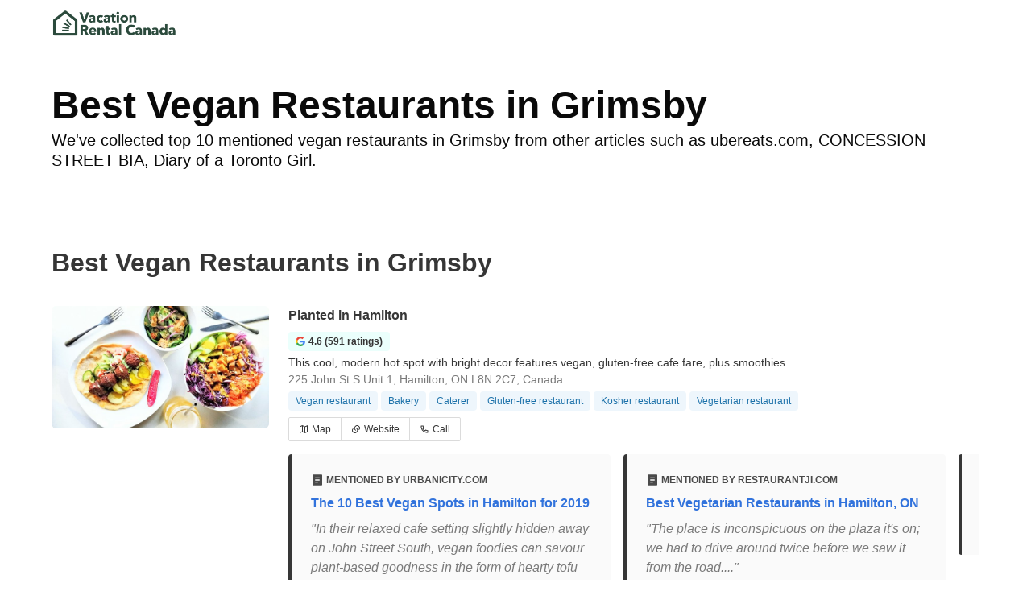

--- FILE ---
content_type: text/html
request_url: https://www.vacationrentalcanada.com/vegan-restaurants-grimsby-canada
body_size: 43093
content:
<!DOCTYPE html><html lang="en-CA"><head><script async="" src="https://www.googletagmanager.com/gtag/js?id=G-W0NW9XY9PZ"></script><script>window.dataLayer = window.dataLayer || [];
                function gtag(){dataLayer.push(arguments);}
                gtag('js', new Date());

                gtag('config', 'G-W0NW9XY9PZ');</script><script src="https://maps.googleapis.com/maps/api/js?key=AIzaSyAD-rt32IB-t_o0WtLP4rabfseWUtTHBAE&amp;libraries=places"></script><meta charSet="utf-8"/><meta name="viewport" content="width=device-width, initial-scale=1.0"/><title>Best Vegan Restaurants in Grimsby | vacationrentalcanada.com</title><meta name="title" content="Best Vegan Restaurants in Grimsby | vacationrentalcanada.com"/><meta name="description" content="We&#x27;ve collected top 10 mentioned vegan restaurants in Grimsby from other articles such as ubereats.com, CONCESSION STREET BIA, Diary of a Toronto Girl."/><link rel="canonical" href="https://www.vacationrentalcanada.com/vegan-restaurants-grimsby-canada"/><link rel="icon" type="image/x-icon" href="https://vhr-public.s3.us-west-2.amazonaws.com/logos/shared/vhr-favicon/favicon.ico"/><link rel="icon" type="image/png" href="https://vhr-public.s3.us-west-2.amazonaws.com/logos/shared/vhr-favicon/favicon-32x32.png" sizes="32x32"/><link rel="icon" type="image/png" href="https://vhr-public.s3.us-west-2.amazonaws.com/logos/shared/vhr-favicon/favicon-16x16.png" sizes="16x16"/><meta property="og:title" content="Best Vegan Restaurants in Grimsby | vacationrentalcanada.com"/><meta property="og:description" content="We&#x27;ve collected top 10 mentioned vegan restaurants in Grimsby from other articles such as ubereats.com, CONCESSION STREET BIA, Diary of a Toronto Girl."/><meta name="agd-partner-manual-verification"/><link rel="alternate" hreflang="en-CA" href="https://www.vacationrentalcanada.com/vegan-restaurants-grimsby-canada"/><meta name="next-head-count" content="16"/><link rel="preload" href="/_next/static/css/09b51551a1dee98fd52f.css" as="style"/><link rel="stylesheet" href="/_next/static/css/09b51551a1dee98fd52f.css"/><link rel="preload" href="/_next/static/css/baeaa0c79a50d7adec47.css" as="style"/><link rel="stylesheet" href="/_next/static/css/baeaa0c79a50d7adec47.css"/><link rel="preload" href="/_next/static/chunks/main-d4df3cd2b38c1db3cb56.js" as="script"/><link rel="preload" href="/_next/static/chunks/webpack-3ebd2e4c5f70455fd5df.js" as="script"/><link rel="preload" href="/_next/static/chunks/framework.b253b3073c52263d0437.js" as="script"/><link rel="preload" href="/_next/static/chunks/36e48897.86997c975d91371e6ba3.js" as="script"/><link rel="preload" href="/_next/static/chunks/commons.88ae839944f595391cb8.js" as="script"/><link rel="preload" href="/_next/static/chunks/pages/_app-f5b954e96be545996281.js" as="script"/><link rel="preload" href="/_next/static/chunks/62cf2826.4db01173ba49bdcd0676.js" as="script"/><link rel="preload" href="/_next/static/chunks/a29ae703.1f4aba1e12321f56e7f1.js" as="script"/><link rel="preload" href="/_next/static/chunks/4c744e84.30dcdc950a365763ac65.js" as="script"/><link rel="preload" href="/_next/static/chunks/c8eae200.8e6749ae539e1e2c5ab1.js" as="script"/><link rel="preload" href="/_next/static/chunks/fe31f82c.1d4d7c27e449e33f54b1.js" as="script"/><link rel="preload" href="/_next/static/chunks/29107295.ae8513df729d18f6a62a.js" as="script"/><link rel="preload" href="/_next/static/chunks/pages/%5Bmc-slug%5D-8a017d9826adf38cdfc3.js" as="script"/></head><body><div id="__next"><nav class="navbar"><div class="container"><div class="navbar-brand"><a class="navbar-item navbar-logo" href="/"><img src="https://vhr-public.s3.us-west-2.amazonaws.com/logos/canada/canada_text_color.png" alt="Logo"/></a></div></div></nav><div class="section"><div class="container"><h1 class="title is-1 has-text-black">Best Vegan Restaurants in Grimsby</h1><div class="subtitle has-text-black">We&#x27;ve collected top 10 mentioned vegan restaurants in Grimsby from other articles such as ubereats.com, CONCESSION STREET BIA, Diary of a Toronto Girl.</div></div></div><section class="section"><div class="container"><h2 class="title">Best Vegan Restaurants in Grimsby</h2><div><div><div style="overflow:hidden;border-bottom:solid 1px #EDEDED" class="columns mt-5"><div class="column is-one-quarter"><figure class="image is-16by9"><img class="rounded-corner image-fit image-background" src="https://vhr-public-oregon.s3.us-west-2.amazonaws.com/poi_image/thumbnail/Dpq0d2rWv0YXmcWn1c80zlanjJzywaaD" alt="Planted in Hamilton" loading="lazy" style="height:100%;width:100%"/></figure></div><div class="column is-three-quarters"><div style="overflow:hidden"><div style="font-size:16px;word-wrap:break-word" class="has-text-dark has-text-weight-bold">Planted in Hamilton</div><div style="font-size:14px;line-height:16pt;vertical-align:center;margin-bottom:4px" class="mt-2"><span class="tag is-primary is-light mr-2 has-text-dark has-text-weight-semibold"><img src="https://storage.googleapis.com/vhr-gcp-usa/google-round.svg" style="height:12px;width:12px;margin-right:4px"/><span>4.6 (591 ratings)</span></span></div><div style="font-size:14px;line-height:16pt;word-wrap:break-word" class="has-text-dark">This cool, modern hot spot with bright decor features vegan, gluten-free cafe fare, plus smoothies.</div><div style="font-size:14px;line-height:16pt;word-wrap:break-word" class="has-text-grey">225 John St S Unit 1, Hamilton, ON L8N 2C7, Canada</div><span class="tag is-info is-light mr-1 mt-1">Vegan restaurant</span><span class="tag is-info is-light mr-1 mt-1">Bakery</span><span class="tag is-info is-light mr-1 mt-1">Caterer</span><span class="tag is-info is-light mr-1 mt-1">Gluten-free restaurant</span><span class="tag is-info is-light mr-1 mt-1">Kosher restaurant</span><span class="tag is-info is-light mr-1 mt-1">Vegetarian restaurant</span><div class="buttons has-addons mt-2"><button class="button is-small is-outlined"><a href="https://maps.google.com/?q=225%20John%20St%20S%20Unit%201%2C%20Hamilton%2C%20ON%20L8N%202C7%2C%20Canada" target="_blank" rel="noopener noreferrer nofollow"><div class="has-text-dark"><svg stroke="currentColor" fill="currentColor" stroke-width="0" viewBox="0 0 24 24" class="mr-1" style="position:relative;top:2px" height="1em" width="1em" xmlns="http://www.w3.org/2000/svg"><g><path fill="none" d="M0 0h24v24H0z"></path><path d="M2 5l7-3 6 3 6.303-2.701a.5.5 0 0 1 .697.46V19l-7 3-6-3-6.303 2.701a.5.5 0 0 1-.697-.46V5zm14 14.395l4-1.714V5.033l-4 1.714v12.648zm-2-.131V6.736l-4-2v12.528l4 2zm-6-2.011V4.605L4 6.319v12.648l4-1.714z"></path></g></svg>Map</div></a></button><button class="button is-small is-outlined"><a href="http://www.plantedin.ca/" target="_blank" rel="noopener noreferrer nofollow"><div class="has-text-dark"><svg stroke="currentColor" fill="currentColor" stroke-width="0" viewBox="0 0 24 24" class="mr-1" style="position:relative;top:2px" height="1em" width="1em" xmlns="http://www.w3.org/2000/svg"><g><path fill="none" d="M0 0h24v24H0z"></path><path d="M13.06 8.11l1.415 1.415a7 7 0 0 1 0 9.9l-.354.353a7 7 0 0 1-9.9-9.9l1.415 1.415a5 5 0 1 0 7.071 7.071l.354-.354a5 5 0 0 0 0-7.07l-1.415-1.415 1.415-1.414zm6.718 6.011l-1.414-1.414a5 5 0 1 0-7.071-7.071l-.354.354a5 5 0 0 0 0 7.07l1.415 1.415-1.415 1.414-1.414-1.414a7 7 0 0 1 0-9.9l.354-.353a7 7 0 0 1 9.9 9.9z"></path></g></svg>Website</div></a></button><button class="button is-small is-outlined"><a href="tel:+1 289-389-6676" rel="noopener noreferrer nofollow"><div class="has-text-dark"><svg stroke="currentColor" fill="currentColor" stroke-width="0" viewBox="0 0 24 24" class="mr-1" style="position:relative;top:2px" height="1em" width="1em" xmlns="http://www.w3.org/2000/svg"><g><path fill="none" d="M0 0h24v24H0z"></path><path fill-rule="nonzero" d="M9.366 10.682a10.556 10.556 0 0 0 3.952 3.952l.884-1.238a1 1 0 0 1 1.294-.296 11.422 11.422 0 0 0 4.583 1.364 1 1 0 0 1 .921.997v4.462a1 1 0 0 1-.898.995c-.53.055-1.064.082-1.602.082C9.94 21 3 14.06 3 5.5c0-.538.027-1.072.082-1.602A1 1 0 0 1 4.077 3h4.462a1 1 0 0 1 .997.921A11.422 11.422 0 0 0 10.9 8.504a1 1 0 0 1-.296 1.294l-1.238.884zm-2.522-.657l1.9-1.357A13.41 13.41 0 0 1 7.647 5H5.01c-.006.166-.009.333-.009.5C5 12.956 11.044 19 18.5 19c.167 0 .334-.003.5-.01v-2.637a13.41 13.41 0 0 1-3.668-1.097l-1.357 1.9a12.442 12.442 0 0 1-1.588-.75l-.058-.033a12.556 12.556 0 0 1-4.702-4.702l-.033-.058a12.442 12.442 0 0 1-.75-1.588z"></path></g></svg>Call</div></a></button></div></div><div style="display:flex;overflow-x:scroll"><div class="my-4 mr-4" style="min-width:400px;max-width:400px;width:400px"><article class="message is-dark"><div class="message-body"><div class="has-text-weight-bold is-uppercase is-size-7"><svg stroke="currentColor" fill="currentColor" stroke-width="0" viewBox="0 0 24 24" style="font-size:16px;position:relative;top:4px;margin-right:3px" height="1em" width="1em" xmlns="http://www.w3.org/2000/svg"><g><path fill="none" d="M0 0h24v24H0z"></path><path d="M20 22H4a1 1 0 0 1-1-1V3a1 1 0 0 1 1-1h16a1 1 0 0 1 1 1v18a1 1 0 0 1-1 1zM8 7v2h8V7H8zm0 4v2h8v-2H8zm0 4v2h5v-2H8z"></path></g></svg>Mentioned by urbanicity.com</div><a href="https://urbanicity.com/hamilton/top-10-lists/2019/10/the-10-best-vegan-spots-in-hamilton-for-2019/" rel="noopener noreferrer nofollow" target="_blank" class="has-text-link has-text-weight-semibold no-underline"><div class="my-2">The 10 Best Vegan Spots in Hamilton for 2019</div></a><blockquote cite="https://urbanicity.com/hamilton/top-10-lists/2019/10/the-10-best-vegan-spots-in-hamilton-for-2019/" class="has-text-grey is-italic">&quot;In their relaxed cafe setting slightly hidden away on John Street South, vegan foodies can savour plant-based goodness in the form of hearty tofu bowls, satisfying salads &amp; sandwiches, nachos, mac ‘n cheese, and tantalizing gluten-free baked goods. Live music routinely populates the restaurant’s front corner, adding even more to the chill communal energy that Planted has nailed.&quot;</blockquote></div></article></div><div class="my-4 mr-4" style="min-width:400px;max-width:400px;width:400px"><article class="message is-dark"><div class="message-body"><div class="has-text-weight-bold is-uppercase is-size-7"><svg stroke="currentColor" fill="currentColor" stroke-width="0" viewBox="0 0 24 24" style="font-size:16px;position:relative;top:4px;margin-right:3px" height="1em" width="1em" xmlns="http://www.w3.org/2000/svg"><g><path fill="none" d="M0 0h24v24H0z"></path><path d="M20 22H4a1 1 0 0 1-1-1V3a1 1 0 0 1 1-1h16a1 1 0 0 1 1 1v18a1 1 0 0 1-1 1zM8 7v2h8V7H8zm0 4v2h8v-2H8zm0 4v2h5v-2H8z"></path></g></svg>Mentioned by restaurantji.com</div><a href="https://www.restaurantji.com/on/hamilton/vegetarian/" rel="noopener noreferrer nofollow" target="_blank" class="has-text-link has-text-weight-semibold no-underline"><div class="my-2">Best Vegetarian Restaurants in Hamilton, ON</div></a><blockquote cite="https://www.restaurantji.com/on/hamilton/vegetarian/" class="has-text-grey is-italic">&quot;The place is inconspicuous on the plaza it&#x27;s on; we had to drive around twice before we saw it from the road....&quot;</blockquote></div></article></div><div class="my-4 mr-4" style="min-width:400px;max-width:400px;width:400px"><article class="message is-dark"><div class="message-body"><div class="has-text-weight-bold is-uppercase is-size-7"><svg stroke="currentColor" fill="currentColor" stroke-width="0" viewBox="0 0 24 24" style="font-size:16px;position:relative;top:4px;margin-right:3px" height="1em" width="1em" xmlns="http://www.w3.org/2000/svg"><g><path fill="none" d="M0 0h24v24H0z"></path><path d="M20 22H4a1 1 0 0 1-1-1V3a1 1 0 0 1 1-1h16a1 1 0 0 1 1 1v18a1 1 0 0 1-1 1zM8 7v2h8V7H8zm0 4v2h8v-2H8zm0 4v2h5v-2H8z"></path></g></svg>Mentioned by findmeglutenfree.com</div><a href="https://www.findmeglutenfree.com/ca/on/hamilton" rel="noopener noreferrer nofollow" target="_blank" class="has-text-link has-text-weight-semibold no-underline"><div class="my-2">THE 30 BEST Gluten Free Restaurants in Hamilton, ON, Canada - 2021</div></a></div></article></div></div></div></div></div><div><div style="overflow:hidden;border-bottom:solid 1px #EDEDED" class="columns mt-5"><div class="column is-one-quarter"><figure class="image is-16by9"><img class="rounded-corner image-fit image-background" src="https://vhr-public-oregon.s3.us-west-2.amazonaws.com/poi_image/thumbnail/bDxsHAyUnrAmnzooKWPnPDdjCjBAWz5f" alt="The Hearty Hooligan" loading="lazy" style="height:100%;width:100%"/></figure></div><div class="column is-three-quarters"><div style="overflow:hidden"><div style="font-size:16px;word-wrap:break-word" class="has-text-dark has-text-weight-bold">The Hearty Hooligan</div><div style="font-size:14px;line-height:16pt;vertical-align:center;margin-bottom:4px" class="mt-2"><span class="tag is-primary is-light mr-2 has-text-dark has-text-weight-semibold"><img src="https://storage.googleapis.com/vhr-gcp-usa/google-round.svg" style="height:12px;width:12px;margin-right:4px"/><span>4.7 (431 ratings)</span></span></div><div style="font-size:14px;line-height:16pt;word-wrap:break-word" class="has-text-dark"></div><div style="font-size:14px;line-height:16pt;word-wrap:break-word" class="has-text-grey">292 Ottawa St N, Hamilton, ON L8H 3Z9, Canada</div><span class="tag is-info is-light mr-1 mt-1">Vegan restaurant</span><div class="buttons has-addons mt-2"><button class="button is-small is-outlined"><a href="https://maps.google.com/?q=292%20Ottawa%20St%20N%2C%20Hamilton%2C%20ON%20L8H%203Z9%2C%20Canada" target="_blank" rel="noopener noreferrer nofollow"><div class="has-text-dark"><svg stroke="currentColor" fill="currentColor" stroke-width="0" viewBox="0 0 24 24" class="mr-1" style="position:relative;top:2px" height="1em" width="1em" xmlns="http://www.w3.org/2000/svg"><g><path fill="none" d="M0 0h24v24H0z"></path><path d="M2 5l7-3 6 3 6.303-2.701a.5.5 0 0 1 .697.46V19l-7 3-6-3-6.303 2.701a.5.5 0 0 1-.697-.46V5zm14 14.395l4-1.714V5.033l-4 1.714v12.648zm-2-.131V6.736l-4-2v12.528l4 2zm-6-2.011V4.605L4 6.319v12.648l4-1.714z"></path></g></svg>Map</div></a></button><button class="button is-small is-outlined"><a href="http://www.theheartyhooligan.com/" target="_blank" rel="noopener noreferrer nofollow"><div class="has-text-dark"><svg stroke="currentColor" fill="currentColor" stroke-width="0" viewBox="0 0 24 24" class="mr-1" style="position:relative;top:2px" height="1em" width="1em" xmlns="http://www.w3.org/2000/svg"><g><path fill="none" d="M0 0h24v24H0z"></path><path d="M13.06 8.11l1.415 1.415a7 7 0 0 1 0 9.9l-.354.353a7 7 0 0 1-9.9-9.9l1.415 1.415a5 5 0 1 0 7.071 7.071l.354-.354a5 5 0 0 0 0-7.07l-1.415-1.415 1.415-1.414zm6.718 6.011l-1.414-1.414a5 5 0 1 0-7.071-7.071l-.354.354a5 5 0 0 0 0 7.07l1.415 1.415-1.415 1.414-1.414-1.414a7 7 0 0 1 0-9.9l.354-.353a7 7 0 0 1 9.9 9.9z"></path></g></svg>Website</div></a></button><button class="button is-small is-outlined"><a href="tel:+1 905-807-0577" rel="noopener noreferrer nofollow"><div class="has-text-dark"><svg stroke="currentColor" fill="currentColor" stroke-width="0" viewBox="0 0 24 24" class="mr-1" style="position:relative;top:2px" height="1em" width="1em" xmlns="http://www.w3.org/2000/svg"><g><path fill="none" d="M0 0h24v24H0z"></path><path fill-rule="nonzero" d="M9.366 10.682a10.556 10.556 0 0 0 3.952 3.952l.884-1.238a1 1 0 0 1 1.294-.296 11.422 11.422 0 0 0 4.583 1.364 1 1 0 0 1 .921.997v4.462a1 1 0 0 1-.898.995c-.53.055-1.064.082-1.602.082C9.94 21 3 14.06 3 5.5c0-.538.027-1.072.082-1.602A1 1 0 0 1 4.077 3h4.462a1 1 0 0 1 .997.921A11.422 11.422 0 0 0 10.9 8.504a1 1 0 0 1-.296 1.294l-1.238.884zm-2.522-.657l1.9-1.357A13.41 13.41 0 0 1 7.647 5H5.01c-.006.166-.009.333-.009.5C5 12.956 11.044 19 18.5 19c.167 0 .334-.003.5-.01v-2.637a13.41 13.41 0 0 1-3.668-1.097l-1.357 1.9a12.442 12.442 0 0 1-1.588-.75l-.058-.033a12.556 12.556 0 0 1-4.702-4.702l-.033-.058a12.442 12.442 0 0 1-.75-1.588z"></path></g></svg>Call</div></a></button></div></div><div style="display:flex;overflow-x:scroll"><div class="my-4 mr-4" style="min-width:400px;max-width:400px;width:400px"><article class="message is-dark"><div class="message-body"><div class="has-text-weight-bold is-uppercase is-size-7"><svg stroke="currentColor" fill="currentColor" stroke-width="0" viewBox="0 0 24 24" style="font-size:16px;position:relative;top:4px;margin-right:3px" height="1em" width="1em" xmlns="http://www.w3.org/2000/svg"><g><path fill="none" d="M0 0h24v24H0z"></path><path d="M20 22H4a1 1 0 0 1-1-1V3a1 1 0 0 1 1-1h16a1 1 0 0 1 1 1v18a1 1 0 0 1-1 1zM8 7v2h8V7H8zm0 4v2h8v-2H8zm0 4v2h5v-2H8z"></path></g></svg>Mentioned by urbanicity.com</div><a href="https://urbanicity.com/hamilton/top-10-lists/2018/08/the-10-best-vegan-spots-in-hamilton-for-2018/" rel="noopener noreferrer nofollow" target="_blank" class="has-text-link has-text-weight-semibold no-underline"><div class="my-2">The 10 Best Vegan Spots in Hamilton for 2018</div></a><blockquote cite="https://urbanicity.com/hamilton/top-10-lists/2018/08/the-10-best-vegan-spots-in-hamilton-for-2018/" class="has-text-grey is-italic">&quot;The Hearty Hooligan is for vegans with a punk-rock attitude. This all vegan café and bakery serves up all of the delicious carbs and snacks you could possibly want. Some of their most innovative menu items are their burritos.&quot;</blockquote></div></article></div><div class="my-4 mr-4" style="min-width:400px;max-width:400px;width:400px"><article class="message is-dark"><div class="message-body"><div class="has-text-weight-bold is-uppercase is-size-7"><svg stroke="currentColor" fill="currentColor" stroke-width="0" viewBox="0 0 24 24" style="font-size:16px;position:relative;top:4px;margin-right:3px" height="1em" width="1em" xmlns="http://www.w3.org/2000/svg"><g><path fill="none" d="M0 0h24v24H0z"></path><path d="M20 22H4a1 1 0 0 1-1-1V3a1 1 0 0 1 1-1h16a1 1 0 0 1 1 1v18a1 1 0 0 1-1 1zM8 7v2h8V7H8zm0 4v2h8v-2H8zm0 4v2h5v-2H8z"></path></g></svg>Mentioned by YellowPages.ca</div><a href="https://www.yellowpages.ca/search/si/1/Restaurants/Hamilton+ON" rel="noopener noreferrer nofollow" target="_blank" class="has-text-link has-text-weight-semibold no-underline"><div class="my-2">The Best Restaurants in Hamilton</div></a></div></article></div><div class="my-4 mr-4" style="min-width:400px;max-width:400px;width:400px"><article class="message is-dark"><div class="message-body"><div class="has-text-weight-bold is-uppercase is-size-7"><svg stroke="currentColor" fill="currentColor" stroke-width="0" viewBox="0 0 24 24" style="font-size:16px;position:relative;top:4px;margin-right:3px" height="1em" width="1em" xmlns="http://www.w3.org/2000/svg"><g><path fill="none" d="M0 0h24v24H0z"></path><path d="M20 22H4a1 1 0 0 1-1-1V3a1 1 0 0 1 1-1h16a1 1 0 0 1 1 1v18a1 1 0 0 1-1 1zM8 7v2h8V7H8zm0 4v2h8v-2H8zm0 4v2h5v-2H8z"></path></g></svg>Mentioned by YellowPages.ca</div><a href="https://www.yellowpages.ca/search/si/1/Vegan+Restaurants/Hamilton+ON" rel="noopener noreferrer nofollow" target="_blank" class="has-text-link has-text-weight-semibold no-underline"><div class="my-2">Vegan Restaurants in Hamilton ON</div></a></div></article></div></div></div></div></div><div><div style="overflow:hidden;border-bottom:solid 1px #EDEDED" class="columns mt-5"><div class="column is-one-quarter"><figure class="image is-16by9"><img class="rounded-corner image-fit image-background" src="https://vhr-public-oregon.s3.us-west-2.amazonaws.com/poi_image/thumbnail/xETFWbOctLj4MZFiyvvcAr05n2Jv5K1I" alt="Democracy*" loading="lazy" style="height:100%;width:100%"/></figure></div><div class="column is-three-quarters"><div style="overflow:hidden"><div style="font-size:16px;word-wrap:break-word" class="has-text-dark has-text-weight-bold">Democracy*</div><div style="font-size:14px;line-height:16pt;vertical-align:center;margin-bottom:4px" class="mt-2"><span class="tag is-primary is-light mr-2 has-text-dark has-text-weight-semibold"><img src="https://storage.googleapis.com/vhr-gcp-usa/google-round.svg" style="height:12px;width:12px;margin-right:4px"/><span>4.5 (1013 ratings)</span></span></div><div style="font-size:14px;line-height:16pt;word-wrap:break-word" class="has-text-dark">Industrial-style cafe offering gourmet coffee &amp; tea, plus vegan lunch fare, snacks &amp; baked goods.</div><div style="font-size:14px;line-height:16pt;word-wrap:break-word" class="has-text-grey">202 Locke St S, Hamilton, ON L8P 4B4, Canada</div><span class="tag is-info is-light mr-1 mt-1">Vegan restaurant</span><span class="tag is-info is-light mr-1 mt-1">Bakery</span><span class="tag is-info is-light mr-1 mt-1">Coffee shop</span><span class="tag is-info is-light mr-1 mt-1">Restaurant</span><span class="tag is-info is-light mr-1 mt-1">Vegetarian restaurant</span><div class="buttons has-addons mt-2"><button class="button is-small is-outlined"><a href="https://maps.google.com/?q=202%20Locke%20St%20S%2C%20Hamilton%2C%20ON%20L8P%204B4%2C%20Canada" target="_blank" rel="noopener noreferrer nofollow"><div class="has-text-dark"><svg stroke="currentColor" fill="currentColor" stroke-width="0" viewBox="0 0 24 24" class="mr-1" style="position:relative;top:2px" height="1em" width="1em" xmlns="http://www.w3.org/2000/svg"><g><path fill="none" d="M0 0h24v24H0z"></path><path d="M2 5l7-3 6 3 6.303-2.701a.5.5 0 0 1 .697.46V19l-7 3-6-3-6.303 2.701a.5.5 0 0 1-.697-.46V5zm14 14.395l4-1.714V5.033l-4 1.714v12.648zm-2-.131V6.736l-4-2v12.528l4 2zm-6-2.011V4.605L4 6.319v12.648l4-1.714z"></path></g></svg>Map</div></a></button><button class="button is-small is-outlined"><a href="http://www.democracyonlocke.com/" target="_blank" rel="noopener noreferrer nofollow"><div class="has-text-dark"><svg stroke="currentColor" fill="currentColor" stroke-width="0" viewBox="0 0 24 24" class="mr-1" style="position:relative;top:2px" height="1em" width="1em" xmlns="http://www.w3.org/2000/svg"><g><path fill="none" d="M0 0h24v24H0z"></path><path d="M13.06 8.11l1.415 1.415a7 7 0 0 1 0 9.9l-.354.353a7 7 0 0 1-9.9-9.9l1.415 1.415a5 5 0 1 0 7.071 7.071l.354-.354a5 5 0 0 0 0-7.07l-1.415-1.415 1.415-1.414zm6.718 6.011l-1.414-1.414a5 5 0 1 0-7.071-7.071l-.354.354a5 5 0 0 0 0 7.07l1.415 1.415-1.415 1.414-1.414-1.414a7 7 0 0 1 0-9.9l.354-.353a7 7 0 0 1 9.9 9.9z"></path></g></svg>Website</div></a></button><button class="button is-small is-outlined"><a href="tel:+1 289-389-2466" rel="noopener noreferrer nofollow"><div class="has-text-dark"><svg stroke="currentColor" fill="currentColor" stroke-width="0" viewBox="0 0 24 24" class="mr-1" style="position:relative;top:2px" height="1em" width="1em" xmlns="http://www.w3.org/2000/svg"><g><path fill="none" d="M0 0h24v24H0z"></path><path fill-rule="nonzero" d="M9.366 10.682a10.556 10.556 0 0 0 3.952 3.952l.884-1.238a1 1 0 0 1 1.294-.296 11.422 11.422 0 0 0 4.583 1.364 1 1 0 0 1 .921.997v4.462a1 1 0 0 1-.898.995c-.53.055-1.064.082-1.602.082C9.94 21 3 14.06 3 5.5c0-.538.027-1.072.082-1.602A1 1 0 0 1 4.077 3h4.462a1 1 0 0 1 .997.921A11.422 11.422 0 0 0 10.9 8.504a1 1 0 0 1-.296 1.294l-1.238.884zm-2.522-.657l1.9-1.357A13.41 13.41 0 0 1 7.647 5H5.01c-.006.166-.009.333-.009.5C5 12.956 11.044 19 18.5 19c.167 0 .334-.003.5-.01v-2.637a13.41 13.41 0 0 1-3.668-1.097l-1.357 1.9a12.442 12.442 0 0 1-1.588-.75l-.058-.033a12.556 12.556 0 0 1-4.702-4.702l-.033-.058a12.442 12.442 0 0 1-.75-1.588z"></path></g></svg>Call</div></a></button></div></div><div style="display:flex;overflow-x:scroll"><div class="my-4 mr-4" style="min-width:400px;max-width:400px;width:400px"><article class="message is-dark"><div class="message-body"><div class="has-text-weight-bold is-uppercase is-size-7"><svg stroke="currentColor" fill="currentColor" stroke-width="0" viewBox="0 0 24 24" style="font-size:16px;position:relative;top:4px;margin-right:3px" height="1em" width="1em" xmlns="http://www.w3.org/2000/svg"><g><path fill="none" d="M0 0h24v24H0z"></path><path d="M20 22H4a1 1 0 0 1-1-1V3a1 1 0 0 1 1-1h16a1 1 0 0 1 1 1v18a1 1 0 0 1-1 1zM8 7v2h8V7H8zm0 4v2h8v-2H8zm0 4v2h5v-2H8z"></path></g></svg>Mentioned by urbanicity.com</div><a href="https://urbanicity.com/hamilton/top-10-lists/2019/10/the-10-best-vegan-spots-in-hamilton-for-2019/" rel="noopener noreferrer nofollow" target="_blank" class="has-text-link has-text-weight-semibold no-underline"><div class="my-2">The 10 Best Vegan Spots in Hamilton for 2019</div></a><blockquote cite="https://urbanicity.com/hamilton/top-10-lists/2019/10/the-10-best-vegan-spots-in-hamilton-for-2019/" class="has-text-grey is-italic">&quot;Democracy* is unquestionably one of Locke Street’s favourite coffee shops. Endeavouring to be equal parts cafe, vegan eatery, and community space, Democracy* thrives on being an open, welcoming environment that also happens to serve killer vegan bites. Tofu Banh Mi and Big Mac pizzas are eye-catching offerings, but that’s just the tip of the iceberg in a stacked plant-based menu filled with share plates and sizeable entrees.&quot;</blockquote></div></article></div><div class="my-4 mr-4" style="min-width:400px;max-width:400px;width:400px"><article class="message is-dark"><div class="message-body"><div class="has-text-weight-bold is-uppercase is-size-7"><svg stroke="currentColor" fill="currentColor" stroke-width="0" viewBox="0 0 24 24" style="font-size:16px;position:relative;top:4px;margin-right:3px" height="1em" width="1em" xmlns="http://www.w3.org/2000/svg"><g><path fill="none" d="M0 0h24v24H0z"></path><path d="M20 22H4a1 1 0 0 1-1-1V3a1 1 0 0 1 1-1h16a1 1 0 0 1 1 1v18a1 1 0 0 1-1 1zM8 7v2h8V7H8zm0 4v2h8v-2H8zm0 4v2h5v-2H8z"></path></g></svg>Mentioned by Tourism Hamilton</div><a href="https://tourismhamilton.com/kid-friendly-restaurants-in-hamilton" rel="noopener noreferrer nofollow" target="_blank" class="has-text-link has-text-weight-semibold no-underline"><div class="my-2">Kid-friendly restaurants in Hamilton</div></a><blockquote cite="https://tourismhamilton.com/kid-friendly-restaurants-in-hamilton" class="has-text-grey is-italic">&quot;The vegetarian/vegan menu here includes a section for kids, too, like the kid-sized portion of their famous cauliflower wings and vegan grilled cheese. Dessert options include made-to-order crepes, local craft ice cream, and a rotating selection of baked goods (how good do Oreo stuffed cookie bars sound?). Must-try: The house-made crispy falafel on a warm pita is simply delicious.&quot;</blockquote></div></article></div><div class="my-4 mr-4" style="min-width:400px;max-width:400px;width:400px"><article class="message is-dark"><div class="message-body"><div class="has-text-weight-bold is-uppercase is-size-7"><svg stroke="currentColor" fill="currentColor" stroke-width="0" viewBox="0 0 24 24" style="font-size:16px;position:relative;top:4px;margin-right:3px" height="1em" width="1em" xmlns="http://www.w3.org/2000/svg"><g><path fill="none" d="M0 0h24v24H0z"></path><path d="M20 22H4a1 1 0 0 1-1-1V3a1 1 0 0 1 1-1h16a1 1 0 0 1 1 1v18a1 1 0 0 1-1 1zM8 7v2h8V7H8zm0 4v2h8v-2H8zm0 4v2h5v-2H8z"></path></g></svg>Mentioned by urbanicity.com</div><a href="https://urbanicity.com/hamilton/top-10-lists/2018/08/the-10-best-vegan-spots-in-hamilton-for-2018/" rel="noopener noreferrer nofollow" target="_blank" class="has-text-link has-text-weight-semibold no-underline"><div class="my-2">The 10 Best Vegan Spots in Hamilton for 2018</div></a><blockquote cite="https://urbanicity.com/hamilton/top-10-lists/2018/08/the-10-best-vegan-spots-in-hamilton-for-2018/" class="has-text-grey is-italic">&quot;Democracy on Locke is a proudly vegan and vegetarian friendly café. Located on Locke Street, Democracy is a great spot for friends to gather and grab a bite to eat. Democracy’s extensive menu is ever-evolving, making sure to always incorporate both fresh and local ingredients.&quot;</blockquote></div></article></div></div></div></div></div><div><div style="overflow:hidden;border-bottom:solid 1px #EDEDED" class="columns mt-5"><div class="column is-one-quarter"><figure class="image is-16by9"><img class="rounded-corner image-fit image-background" src="https://vhr-public-oregon.s3.us-west-2.amazonaws.com/poi_image/thumbnail/XueoPSjg6zAdiFKkh1MQlsWhWB77vWJd" alt="Real Burger" loading="lazy" style="height:100%;width:100%"/></figure></div><div class="column is-three-quarters"><div style="overflow:hidden"><div style="font-size:16px;word-wrap:break-word" class="has-text-dark has-text-weight-bold">Real Burger</div><div style="font-size:14px;line-height:16pt;vertical-align:center;margin-bottom:4px" class="mt-2"><span class="tag is-primary is-light mr-2 has-text-dark has-text-weight-semibold"><img src="https://storage.googleapis.com/vhr-gcp-usa/google-round.svg" style="height:12px;width:12px;margin-right:4px"/><span>4.8 (604 ratings)</span></span></div><div style="font-size:14px;line-height:16pt;word-wrap:break-word" class="has-text-dark"></div><div style="font-size:14px;line-height:16pt;word-wrap:break-word" class="has-text-grey">94 Dundas St E, Waterdown, ON L0R 2H2, Canada</div><span class="tag is-info is-light mr-1 mt-1">Restaurant</span><span class="tag is-info is-light mr-1 mt-1">Family restaurant</span><span class="tag is-info is-light mr-1 mt-1">Gluten-free restaurant</span><span class="tag is-info is-light mr-1 mt-1">Hamburger restaurant</span><span class="tag is-info is-light mr-1 mt-1">Vegan restaurant</span><div class="buttons has-addons mt-2"><button class="button is-small is-outlined"><a href="https://maps.google.com/?q=94%20Dundas%20St%20E%2C%20Waterdown%2C%20ON%20L0R%202H2%2C%20Canada" target="_blank" rel="noopener noreferrer nofollow"><div class="has-text-dark"><svg stroke="currentColor" fill="currentColor" stroke-width="0" viewBox="0 0 24 24" class="mr-1" style="position:relative;top:2px" height="1em" width="1em" xmlns="http://www.w3.org/2000/svg"><g><path fill="none" d="M0 0h24v24H0z"></path><path d="M2 5l7-3 6 3 6.303-2.701a.5.5 0 0 1 .697.46V19l-7 3-6-3-6.303 2.701a.5.5 0 0 1-.697-.46V5zm14 14.395l4-1.714V5.033l-4 1.714v12.648zm-2-.131V6.736l-4-2v12.528l4 2zm-6-2.011V4.605L4 6.319v12.648l4-1.714z"></path></g></svg>Map</div></a></button><button class="button is-small is-outlined"><a href="http://www.realburger.ca/" target="_blank" rel="noopener noreferrer nofollow"><div class="has-text-dark"><svg stroke="currentColor" fill="currentColor" stroke-width="0" viewBox="0 0 24 24" class="mr-1" style="position:relative;top:2px" height="1em" width="1em" xmlns="http://www.w3.org/2000/svg"><g><path fill="none" d="M0 0h24v24H0z"></path><path d="M13.06 8.11l1.415 1.415a7 7 0 0 1 0 9.9l-.354.353a7 7 0 0 1-9.9-9.9l1.415 1.415a5 5 0 1 0 7.071 7.071l.354-.354a5 5 0 0 0 0-7.07l-1.415-1.415 1.415-1.414zm6.718 6.011l-1.414-1.414a5 5 0 1 0-7.071-7.071l-.354.354a5 5 0 0 0 0 7.07l1.415 1.415-1.415 1.414-1.414-1.414a7 7 0 0 1 0-9.9l.354-.353a7 7 0 0 1 9.9 9.9z"></path></g></svg>Website</div></a></button><button class="button is-small is-outlined"><a href="tel:+1 905-689-3111" rel="noopener noreferrer nofollow"><div class="has-text-dark"><svg stroke="currentColor" fill="currentColor" stroke-width="0" viewBox="0 0 24 24" class="mr-1" style="position:relative;top:2px" height="1em" width="1em" xmlns="http://www.w3.org/2000/svg"><g><path fill="none" d="M0 0h24v24H0z"></path><path fill-rule="nonzero" d="M9.366 10.682a10.556 10.556 0 0 0 3.952 3.952l.884-1.238a1 1 0 0 1 1.294-.296 11.422 11.422 0 0 0 4.583 1.364 1 1 0 0 1 .921.997v4.462a1 1 0 0 1-.898.995c-.53.055-1.064.082-1.602.082C9.94 21 3 14.06 3 5.5c0-.538.027-1.072.082-1.602A1 1 0 0 1 4.077 3h4.462a1 1 0 0 1 .997.921A11.422 11.422 0 0 0 10.9 8.504a1 1 0 0 1-.296 1.294l-1.238.884zm-2.522-.657l1.9-1.357A13.41 13.41 0 0 1 7.647 5H5.01c-.006.166-.009.333-.009.5C5 12.956 11.044 19 18.5 19c.167 0 .334-.003.5-.01v-2.637a13.41 13.41 0 0 1-3.668-1.097l-1.357 1.9a12.442 12.442 0 0 1-1.588-.75l-.058-.033a12.556 12.556 0 0 1-4.702-4.702l-.033-.058a12.442 12.442 0 0 1-.75-1.588z"></path></g></svg>Call</div></a></button></div></div><div style="display:flex;overflow-x:scroll"><div class="my-4 mr-4" style="min-width:400px;max-width:400px;width:400px"><article class="message is-dark"><div class="message-body"><div class="has-text-weight-bold is-uppercase is-size-7"><svg stroke="currentColor" fill="currentColor" stroke-width="0" viewBox="0 0 24 24" style="font-size:16px;position:relative;top:4px;margin-right:3px" height="1em" width="1em" xmlns="http://www.w3.org/2000/svg"><g><path fill="none" d="M0 0h24v24H0z"></path><path d="M20 22H4a1 1 0 0 1-1-1V3a1 1 0 0 1 1-1h16a1 1 0 0 1 1 1v18a1 1 0 0 1-1 1zM8 7v2h8V7H8zm0 4v2h8v-2H8zm0 4v2h5v-2H8z"></path></g></svg>Mentioned by restaurantji.com</div><a href="https://www.restaurantji.com/on/hamilton/" rel="noopener noreferrer nofollow" target="_blank" class="has-text-link has-text-weight-semibold no-underline"><div class="my-2">The 30 Best Restaurants in Hamilton, ON</div></a><blockquote cite="https://www.restaurantji.com/on/hamilton/" class="has-text-grey is-italic">&quot;Double patty, bacon, lettuce, onion, tomato and house sauce. Wife had hers on an available keto bun, which she excited about as it&#x27;s a rare...&quot;</blockquote></div></article></div><div class="my-4 mr-4" style="min-width:400px;max-width:400px;width:400px"><article class="message is-dark"><div class="message-body"><div class="has-text-weight-bold is-uppercase is-size-7"><svg stroke="currentColor" fill="currentColor" stroke-width="0" viewBox="0 0 24 24" style="font-size:16px;position:relative;top:4px;margin-right:3px" height="1em" width="1em" xmlns="http://www.w3.org/2000/svg"><g><path fill="none" d="M0 0h24v24H0z"></path><path d="M20 22H4a1 1 0 0 1-1-1V3a1 1 0 0 1 1-1h16a1 1 0 0 1 1 1v18a1 1 0 0 1-1 1zM8 7v2h8V7H8zm0 4v2h8v-2H8zm0 4v2h5v-2H8z"></path></g></svg>Mentioned by findmeglutenfree.com</div><a href="https://www.findmeglutenfree.com/ca/on/hamilton/vegan" rel="noopener noreferrer nofollow" target="_blank" class="has-text-link has-text-weight-semibold no-underline"><div class="my-2">Gluten Free Vegan Friendly Places in Hamilton, ON, Canada - 2021</div></a></div></article></div><div class="my-4 mr-4" style="min-width:400px;max-width:400px;width:400px"><article class="message is-dark"><div class="message-body"><div class="has-text-weight-bold is-uppercase is-size-7"><svg stroke="currentColor" fill="currentColor" stroke-width="0" viewBox="0 0 24 24" style="font-size:16px;position:relative;top:4px;margin-right:3px" height="1em" width="1em" xmlns="http://www.w3.org/2000/svg"><g><path fill="none" d="M0 0h24v24H0z"></path><path d="M20 22H4a1 1 0 0 1-1-1V3a1 1 0 0 1 1-1h16a1 1 0 0 1 1 1v18a1 1 0 0 1-1 1zM8 7v2h8V7H8zm0 4v2h8v-2H8zm0 4v2h5v-2H8z"></path></g></svg>Mentioned by findmeglutenfree.com</div><a href="https://www.findmeglutenfree.com/ca/on/hamilton" rel="noopener noreferrer nofollow" target="_blank" class="has-text-link has-text-weight-semibold no-underline"><div class="my-2">THE 30 BEST Gluten Free Restaurants in Hamilton, ON, Canada - 2021</div></a></div></article></div></div></div></div></div><div><div style="overflow:hidden;border-bottom:solid 1px #EDEDED" class="columns mt-5"><div class="column is-one-quarter"><figure class="image is-16by9"><img class="rounded-corner image-fit image-background" src="https://vhr-public-oregon.s3.us-west-2.amazonaws.com/poi_image/thumbnail/9MPRdhO2DyyuIzTObbTqP6rbUafiT4Ux" alt="Sweet Beets" loading="lazy" style="height:100%;width:100%"/></figure></div><div class="column is-three-quarters"><div style="overflow:hidden"><div style="font-size:16px;word-wrap:break-word" class="has-text-dark has-text-weight-bold">Sweet Beets</div><div style="font-size:14px;line-height:16pt;vertical-align:center;margin-bottom:4px" class="mt-2"><span class="tag is-primary is-light mr-2 has-text-dark has-text-weight-semibold"><img src="https://storage.googleapis.com/vhr-gcp-usa/google-round.svg" style="height:12px;width:12px;margin-right:4px"/><span>4.7 (625 ratings)</span></span></div><div style="font-size:14px;line-height:16pt;word-wrap:break-word" class="has-text-dark"></div><div style="font-size:14px;line-height:16pt;word-wrap:break-word" class="has-text-grey">295 Ottawa St N, Hamilton, ON L8H 3Z8, Canada</div><span class="tag is-info is-light mr-1 mt-1">Vegan restaurant</span><span class="tag is-info is-light mr-1 mt-1">Hamburger restaurant</span><span class="tag is-info is-light mr-1 mt-1">Restaurant</span><div class="buttons has-addons mt-2"><button class="button is-small is-outlined"><a href="https://maps.google.com/?q=295%20Ottawa%20St%20N%2C%20Hamilton%2C%20ON%20L8H%203Z8%2C%20Canada" target="_blank" rel="noopener noreferrer nofollow"><div class="has-text-dark"><svg stroke="currentColor" fill="currentColor" stroke-width="0" viewBox="0 0 24 24" class="mr-1" style="position:relative;top:2px" height="1em" width="1em" xmlns="http://www.w3.org/2000/svg"><g><path fill="none" d="M0 0h24v24H0z"></path><path d="M2 5l7-3 6 3 6.303-2.701a.5.5 0 0 1 .697.46V19l-7 3-6-3-6.303 2.701a.5.5 0 0 1-.697-.46V5zm14 14.395l4-1.714V5.033l-4 1.714v12.648zm-2-.131V6.736l-4-2v12.528l4 2zm-6-2.011V4.605L4 6.319v12.648l4-1.714z"></path></g></svg>Map</div></a></button><button class="button is-small is-outlined"><a href="http://www.sweetbeetshamilton.com/" target="_blank" rel="noopener noreferrer nofollow"><div class="has-text-dark"><svg stroke="currentColor" fill="currentColor" stroke-width="0" viewBox="0 0 24 24" class="mr-1" style="position:relative;top:2px" height="1em" width="1em" xmlns="http://www.w3.org/2000/svg"><g><path fill="none" d="M0 0h24v24H0z"></path><path d="M13.06 8.11l1.415 1.415a7 7 0 0 1 0 9.9l-.354.353a7 7 0 0 1-9.9-9.9l1.415 1.415a5 5 0 1 0 7.071 7.071l.354-.354a5 5 0 0 0 0-7.07l-1.415-1.415 1.415-1.414zm6.718 6.011l-1.414-1.414a5 5 0 1 0-7.071-7.071l-.354.354a5 5 0 0 0 0 7.07l1.415 1.415-1.415 1.414-1.414-1.414a7 7 0 0 1 0-9.9l.354-.353a7 7 0 0 1 9.9 9.9z"></path></g></svg>Website</div></a></button><button class="button is-small is-outlined"><a href="tel:+1 365-889-2338" rel="noopener noreferrer nofollow"><div class="has-text-dark"><svg stroke="currentColor" fill="currentColor" stroke-width="0" viewBox="0 0 24 24" class="mr-1" style="position:relative;top:2px" height="1em" width="1em" xmlns="http://www.w3.org/2000/svg"><g><path fill="none" d="M0 0h24v24H0z"></path><path fill-rule="nonzero" d="M9.366 10.682a10.556 10.556 0 0 0 3.952 3.952l.884-1.238a1 1 0 0 1 1.294-.296 11.422 11.422 0 0 0 4.583 1.364 1 1 0 0 1 .921.997v4.462a1 1 0 0 1-.898.995c-.53.055-1.064.082-1.602.082C9.94 21 3 14.06 3 5.5c0-.538.027-1.072.082-1.602A1 1 0 0 1 4.077 3h4.462a1 1 0 0 1 .997.921A11.422 11.422 0 0 0 10.9 8.504a1 1 0 0 1-.296 1.294l-1.238.884zm-2.522-.657l1.9-1.357A13.41 13.41 0 0 1 7.647 5H5.01c-.006.166-.009.333-.009.5C5 12.956 11.044 19 18.5 19c.167 0 .334-.003.5-.01v-2.637a13.41 13.41 0 0 1-3.668-1.097l-1.357 1.9a12.442 12.442 0 0 1-1.588-.75l-.058-.033a12.556 12.556 0 0 1-4.702-4.702l-.033-.058a12.442 12.442 0 0 1-.75-1.588z"></path></g></svg>Call</div></a></button></div></div><div style="display:flex;overflow-x:scroll"><div class="my-4 mr-4" style="min-width:400px;max-width:400px;width:400px"><article class="message is-dark"><div class="message-body"><div class="has-text-weight-bold is-uppercase is-size-7"><svg stroke="currentColor" fill="currentColor" stroke-width="0" viewBox="0 0 24 24" style="font-size:16px;position:relative;top:4px;margin-right:3px" height="1em" width="1em" xmlns="http://www.w3.org/2000/svg"><g><path fill="none" d="M0 0h24v24H0z"></path><path d="M20 22H4a1 1 0 0 1-1-1V3a1 1 0 0 1 1-1h16a1 1 0 0 1 1 1v18a1 1 0 0 1-1 1zM8 7v2h8V7H8zm0 4v2h8v-2H8zm0 4v2h5v-2H8z"></path></g></svg>Mentioned by Tourism Hamilton</div><a href="https://tourismhamilton.com/veggie-friendly-dining-in-hamilton" rel="noopener noreferrer nofollow" target="_blank" class="has-text-link has-text-weight-semibold no-underline"><div class="my-2">Veggie Friendly Dining in Hamilton</div></a></div></article></div><div class="my-4 mr-4" style="min-width:400px;max-width:400px;width:400px"><article class="message is-dark"><div class="message-body"><div class="has-text-weight-bold is-uppercase is-size-7"><svg stroke="currentColor" fill="currentColor" stroke-width="0" viewBox="0 0 24 24" style="font-size:16px;position:relative;top:4px;margin-right:3px" height="1em" width="1em" xmlns="http://www.w3.org/2000/svg"><g><path fill="none" d="M0 0h24v24H0z"></path><path d="M20 22H4a1 1 0 0 1-1-1V3a1 1 0 0 1 1-1h16a1 1 0 0 1 1 1v18a1 1 0 0 1-1 1zM8 7v2h8V7H8zm0 4v2h8v-2H8zm0 4v2h5v-2H8z"></path></g></svg>Mentioned by ubereats.com</div><a href="https://www.ubereats.com/ca/category/hamilton-on/vegetarian-friendly" rel="noopener noreferrer nofollow" target="_blank" class="has-text-link has-text-weight-semibold no-underline"><div class="my-2">Vegetarian Friendly Delivery Near Me in Hamilton | Order Vegetarian Friendly Takeout Online from Restaurants Near You | Uber Eats</div></a></div></article></div><div class="my-4 mr-4" style="min-width:400px;max-width:400px;width:400px"><article class="message is-dark"><div class="message-body"><div class="has-text-weight-bold is-uppercase is-size-7"><svg stroke="currentColor" fill="currentColor" stroke-width="0" viewBox="0 0 24 24" style="font-size:16px;position:relative;top:4px;margin-right:3px" height="1em" width="1em" xmlns="http://www.w3.org/2000/svg"><g><path fill="none" d="M0 0h24v24H0z"></path><path d="M20 22H4a1 1 0 0 1-1-1V3a1 1 0 0 1 1-1h16a1 1 0 0 1 1 1v18a1 1 0 0 1-1 1zM8 7v2h8V7H8zm0 4v2h8v-2H8zm0 4v2h5v-2H8z"></path></g></svg>Mentioned by ubereats.com</div><a href="https://www.ubereats.com/ca/category/hamilton-on/street-food" rel="noopener noreferrer nofollow" target="_blank" class="has-text-link has-text-weight-semibold no-underline"><div class="my-2">Street Food Delivery in Hamilton | Order Street Food Takeout Online from Restaurants Near You | Uber Eats</div></a></div></article></div></div></div></div></div><div><div style="overflow:hidden;border-bottom:solid 1px #EDEDED" class="columns mt-5"><div class="column is-one-quarter"><figure class="image is-16by9"><img class="rounded-corner image-fit image-background" src="https://vhr-public-oregon.s3.us-west-2.amazonaws.com/poi_image/thumbnail/NrNLRmC4x3ja9HLTAv6FwIhRBhc9LatR" alt="Boon Burger Cafe" loading="lazy" style="height:100%;width:100%"/></figure></div><div class="column is-three-quarters"><div style="overflow:hidden"><div style="font-size:16px;word-wrap:break-word" class="has-text-dark has-text-weight-bold">Boon Burger Cafe</div><div style="font-size:14px;line-height:16pt;vertical-align:center;margin-bottom:4px" class="mt-2"><span class="tag is-primary is-light mr-2 has-text-dark has-text-weight-semibold"><img src="https://storage.googleapis.com/vhr-gcp-usa/google-round.svg" style="height:12px;width:12px;margin-right:4px"/><span>4.6 (892 ratings)</span></span></div><div style="font-size:14px;line-height:16pt;word-wrap:break-word" class="has-text-dark"></div><div style="font-size:14px;line-height:16pt;word-wrap:break-word" class="has-text-grey">399 Elizabeth St, Burlington, ON L7R 0A4, Canada</div><span class="tag is-info is-light mr-1 mt-1">Vegan restaurant</span><div class="buttons has-addons mt-2"><button class="button is-small is-outlined"><a href="https://maps.google.com/?q=399%20Elizabeth%20St%2C%20Burlington%2C%20ON%20L7R%200A4%2C%20Canada" target="_blank" rel="noopener noreferrer nofollow"><div class="has-text-dark"><svg stroke="currentColor" fill="currentColor" stroke-width="0" viewBox="0 0 24 24" class="mr-1" style="position:relative;top:2px" height="1em" width="1em" xmlns="http://www.w3.org/2000/svg"><g><path fill="none" d="M0 0h24v24H0z"></path><path d="M2 5l7-3 6 3 6.303-2.701a.5.5 0 0 1 .697.46V19l-7 3-6-3-6.303 2.701a.5.5 0 0 1-.697-.46V5zm14 14.395l4-1.714V5.033l-4 1.714v12.648zm-2-.131V6.736l-4-2v12.528l4 2zm-6-2.011V4.605L4 6.319v12.648l4-1.714z"></path></g></svg>Map</div></a></button><button class="button is-small is-outlined"><a href="http://www.boonburger.ca/" target="_blank" rel="noopener noreferrer nofollow"><div class="has-text-dark"><svg stroke="currentColor" fill="currentColor" stroke-width="0" viewBox="0 0 24 24" class="mr-1" style="position:relative;top:2px" height="1em" width="1em" xmlns="http://www.w3.org/2000/svg"><g><path fill="none" d="M0 0h24v24H0z"></path><path d="M13.06 8.11l1.415 1.415a7 7 0 0 1 0 9.9l-.354.353a7 7 0 0 1-9.9-9.9l1.415 1.415a5 5 0 1 0 7.071 7.071l.354-.354a5 5 0 0 0 0-7.07l-1.415-1.415 1.415-1.414zm6.718 6.011l-1.414-1.414a5 5 0 1 0-7.071-7.071l-.354.354a5 5 0 0 0 0 7.07l1.415 1.415-1.415 1.414-1.414-1.414a7 7 0 0 1 0-9.9l.354-.353a7 7 0 0 1 9.9 9.9z"></path></g></svg>Website</div></a></button><button class="button is-small is-outlined"><a href="tel:+1 905-632-2666" rel="noopener noreferrer nofollow"><div class="has-text-dark"><svg stroke="currentColor" fill="currentColor" stroke-width="0" viewBox="0 0 24 24" class="mr-1" style="position:relative;top:2px" height="1em" width="1em" xmlns="http://www.w3.org/2000/svg"><g><path fill="none" d="M0 0h24v24H0z"></path><path fill-rule="nonzero" d="M9.366 10.682a10.556 10.556 0 0 0 3.952 3.952l.884-1.238a1 1 0 0 1 1.294-.296 11.422 11.422 0 0 0 4.583 1.364 1 1 0 0 1 .921.997v4.462a1 1 0 0 1-.898.995c-.53.055-1.064.082-1.602.082C9.94 21 3 14.06 3 5.5c0-.538.027-1.072.082-1.602A1 1 0 0 1 4.077 3h4.462a1 1 0 0 1 .997.921A11.422 11.422 0 0 0 10.9 8.504a1 1 0 0 1-.296 1.294l-1.238.884zm-2.522-.657l1.9-1.357A13.41 13.41 0 0 1 7.647 5H5.01c-.006.166-.009.333-.009.5C5 12.956 11.044 19 18.5 19c.167 0 .334-.003.5-.01v-2.637a13.41 13.41 0 0 1-3.668-1.097l-1.357 1.9a12.442 12.442 0 0 1-1.588-.75l-.058-.033a12.556 12.556 0 0 1-4.702-4.702l-.033-.058a12.442 12.442 0 0 1-.75-1.588z"></path></g></svg>Call</div></a></button></div></div><div style="display:flex;overflow-x:scroll"><div class="my-4 mr-4" style="min-width:400px;max-width:400px;width:400px"><article class="message is-dark"><div class="message-body"><div class="has-text-weight-bold is-uppercase is-size-7"><svg stroke="currentColor" fill="currentColor" stroke-width="0" viewBox="0 0 24 24" style="font-size:16px;position:relative;top:4px;margin-right:3px" height="1em" width="1em" xmlns="http://www.w3.org/2000/svg"><g><path fill="none" d="M0 0h24v24H0z"></path><path d="M20 22H4a1 1 0 0 1-1-1V3a1 1 0 0 1 1-1h16a1 1 0 0 1 1 1v18a1 1 0 0 1-1 1zM8 7v2h8V7H8zm0 4v2h8v-2H8zm0 4v2h5v-2H8z"></path></g></svg>Mentioned by urbanicity.com</div><a href="https://urbanicity.com/hamilton/top-10-lists/2019/10/the-10-best-vegan-spots-in-hamilton-for-2019/" rel="noopener noreferrer nofollow" target="_blank" class="has-text-link has-text-weight-semibold no-underline"><div class="my-2">The 10 Best Vegan Spots in Hamilton for 2019</div></a><blockquote cite="https://urbanicity.com/hamilton/top-10-lists/2019/10/the-10-best-vegan-spots-in-hamilton-for-2019/" class="has-text-grey is-italic">&quot;A member of Ottawa Street’s burgeoning food scene and just a few doors down from the ever-popular but very un-vegan HAMBRGR, Boon Burger more than holds its own in its spacious and relaxed setting with an exclusively cruelty-free selection of burger goodness. The menu is jam-packed with a wide array of burgers and ‘chicken’ sandwiches featuring a number of different plant-based patties (including a Beyond Meat option!) loaded with toppings that are always fresh beyond fresh. As if that wasn’t enough, Boon also offers excellent oven-baked fries and poutines alongside salads, personal pizzas, and desserts.&quot;</blockquote></div></article></div><div class="my-4 mr-4" style="min-width:400px;max-width:400px;width:400px"><article class="message is-dark"><div class="message-body"><div class="has-text-weight-bold is-uppercase is-size-7"><svg stroke="currentColor" fill="currentColor" stroke-width="0" viewBox="0 0 24 24" style="font-size:16px;position:relative;top:4px;margin-right:3px" height="1em" width="1em" xmlns="http://www.w3.org/2000/svg"><g><path fill="none" d="M0 0h24v24H0z"></path><path d="M20 22H4a1 1 0 0 1-1-1V3a1 1 0 0 1 1-1h16a1 1 0 0 1 1 1v18a1 1 0 0 1-1 1zM8 7v2h8V7H8zm0 4v2h8v-2H8zm0 4v2h5v-2H8z"></path></g></svg>Mentioned by urbanicity.com</div><a href="https://urbanicity.com/hamilton/top-10-lists/2018/08/the-10-best-vegan-spots-in-hamilton-for-2018/" rel="noopener noreferrer nofollow" target="_blank" class="has-text-link has-text-weight-semibold no-underline"><div class="my-2">The 10 Best Vegan Spots in Hamilton for 2018</div></a><blockquote cite="https://urbanicity.com/hamilton/top-10-lists/2018/08/the-10-best-vegan-spots-in-hamilton-for-2018/" class="has-text-grey is-italic">&quot;If you’re looking for an incredible meat-free burger, you have to check out Boon Burger. This burger joint serves a entirely plant-based menu – their goal is to offer all of the amazing comfort foods you would expect from a traditional burger joint, but cruelty free. Most of Boon Burger’s food is made fresh in their local commissary kitchens and prepared in-house each morning.&quot;</blockquote></div></article></div></div></div></div></div><div><div style="overflow:hidden;border-bottom:solid 1px #EDEDED" class="columns mt-5"><div class="column is-one-quarter"><figure class="image is-16by9"><img class="rounded-corner image-fit image-background" src="https://vhr-public-oregon.s3.us-west-2.amazonaws.com/poi_image/thumbnail/KOkit9lJcfN0V2A1ThE4RzQqcsEEkEHG" alt="Bring Me Some" loading="lazy" style="height:100%;width:100%"/></figure></div><div class="column is-three-quarters"><div style="overflow:hidden"><div style="font-size:16px;word-wrap:break-word" class="has-text-dark has-text-weight-bold">Bring Me Some</div><div style="font-size:14px;line-height:16pt;vertical-align:center;margin-bottom:4px" class="mt-2"><span class="tag is-primary is-light mr-2 has-text-dark has-text-weight-semibold"><img src="https://storage.googleapis.com/vhr-gcp-usa/google-round.svg" style="height:12px;width:12px;margin-right:4px"/><span>5 (73 ratings)</span></span></div><div style="font-size:14px;line-height:16pt;word-wrap:break-word" class="has-text-dark"></div><div style="font-size:14px;line-height:16pt;word-wrap:break-word" class="has-text-grey">Lower level of Hamilton Farmer&#x27;s Market, 35 York Blvd, Hamilton, ON L8R 3K1, Canada</div><span class="tag is-info is-light mr-1 mt-1">Vegan restaurant</span><div class="buttons has-addons mt-2"><button class="button is-small is-outlined"><a href="https://maps.google.com/?q=Lower%20level%20of%20Hamilton%20Farmer&#x27;s%20Market%2C%2035%20York%20Blvd%2C%20Hamilton%2C%20ON%20L8R%203K1%2C%20Canada" target="_blank" rel="noopener noreferrer nofollow"><div class="has-text-dark"><svg stroke="currentColor" fill="currentColor" stroke-width="0" viewBox="0 0 24 24" class="mr-1" style="position:relative;top:2px" height="1em" width="1em" xmlns="http://www.w3.org/2000/svg"><g><path fill="none" d="M0 0h24v24H0z"></path><path d="M2 5l7-3 6 3 6.303-2.701a.5.5 0 0 1 .697.46V19l-7 3-6-3-6.303 2.701a.5.5 0 0 1-.697-.46V5zm14 14.395l4-1.714V5.033l-4 1.714v12.648zm-2-.131V6.736l-4-2v12.528l4 2zm-6-2.011V4.605L4 6.319v12.648l4-1.714z"></path></g></svg>Map</div></a></button><button class="button is-small is-outlined"><a href="http://www.bringmesome.ca/" target="_blank" rel="noopener noreferrer nofollow"><div class="has-text-dark"><svg stroke="currentColor" fill="currentColor" stroke-width="0" viewBox="0 0 24 24" class="mr-1" style="position:relative;top:2px" height="1em" width="1em" xmlns="http://www.w3.org/2000/svg"><g><path fill="none" d="M0 0h24v24H0z"></path><path d="M13.06 8.11l1.415 1.415a7 7 0 0 1 0 9.9l-.354.353a7 7 0 0 1-9.9-9.9l1.415 1.415a5 5 0 1 0 7.071 7.071l.354-.354a5 5 0 0 0 0-7.07l-1.415-1.415 1.415-1.414zm6.718 6.011l-1.414-1.414a5 5 0 1 0-7.071-7.071l-.354.354a5 5 0 0 0 0 7.07l1.415 1.415-1.415 1.414-1.414-1.414a7 7 0 0 1 0-9.9l.354-.353a7 7 0 0 1 9.9 9.9z"></path></g></svg>Website</div></a></button><button class="button is-small is-outlined"><a href="tel:+1 905-512-4313" rel="noopener noreferrer nofollow"><div class="has-text-dark"><svg stroke="currentColor" fill="currentColor" stroke-width="0" viewBox="0 0 24 24" class="mr-1" style="position:relative;top:2px" height="1em" width="1em" xmlns="http://www.w3.org/2000/svg"><g><path fill="none" d="M0 0h24v24H0z"></path><path fill-rule="nonzero" d="M9.366 10.682a10.556 10.556 0 0 0 3.952 3.952l.884-1.238a1 1 0 0 1 1.294-.296 11.422 11.422 0 0 0 4.583 1.364 1 1 0 0 1 .921.997v4.462a1 1 0 0 1-.898.995c-.53.055-1.064.082-1.602.082C9.94 21 3 14.06 3 5.5c0-.538.027-1.072.082-1.602A1 1 0 0 1 4.077 3h4.462a1 1 0 0 1 .997.921A11.422 11.422 0 0 0 10.9 8.504a1 1 0 0 1-.296 1.294l-1.238.884zm-2.522-.657l1.9-1.357A13.41 13.41 0 0 1 7.647 5H5.01c-.006.166-.009.333-.009.5C5 12.956 11.044 19 18.5 19c.167 0 .334-.003.5-.01v-2.637a13.41 13.41 0 0 1-3.668-1.097l-1.357 1.9a12.442 12.442 0 0 1-1.588-.75l-.058-.033a12.556 12.556 0 0 1-4.702-4.702l-.033-.058a12.442 12.442 0 0 1-.75-1.588z"></path></g></svg>Call</div></a></button></div></div><div style="display:flex;overflow-x:scroll"><div class="my-4 mr-4" style="min-width:400px;max-width:400px;width:400px"><article class="message is-dark"><div class="message-body"><div class="has-text-weight-bold is-uppercase is-size-7"><svg stroke="currentColor" fill="currentColor" stroke-width="0" viewBox="0 0 24 24" style="font-size:16px;position:relative;top:4px;margin-right:3px" height="1em" width="1em" xmlns="http://www.w3.org/2000/svg"><g><path fill="none" d="M0 0h24v24H0z"></path><path d="M20 22H4a1 1 0 0 1-1-1V3a1 1 0 0 1 1-1h16a1 1 0 0 1 1 1v18a1 1 0 0 1-1 1zM8 7v2h8V7H8zm0 4v2h8v-2H8zm0 4v2h5v-2H8z"></path></g></svg>Mentioned by urbanicity.com</div><a href="https://urbanicity.com/hamilton/top-10-lists/2021/01/hamiltons-10-best-food-spots-that-opened-in-2020/" rel="noopener noreferrer nofollow" target="_blank" class="has-text-link has-text-weight-semibold no-underline"><div class="my-2">Hamilton&#x27;s 10 best food spots that opened in 2020</div></a><blockquote cite="https://urbanicity.com/hamilton/top-10-lists/2021/01/hamiltons-10-best-food-spots-that-opened-in-2020/" class="has-text-grey is-italic">&quot;This mighty little fast food spot is already a favourite in the city, even though their menu doesn’t have a scrap of meat or dairy in sight. You heard me right: Bring Me Some is Hamilton’s first all-vegan fried chicken takeaway spot, specializing in massive and wildly flavourful sandwiches that have no chicken in them whatsoever. Using their own special recipe for a plant-based chicken substitute, Bring Me Some’s brand new stand in the Hamilton Farmers’ Market has already found overwhelming popularity with locals, even earning praises from the non-vegan crowd for their sizeable sandwiches and chicken tenders with the perfect battered crunch.&quot;</blockquote></div></article></div></div></div></div></div><div><div style="overflow:hidden;border-bottom:solid 1px #EDEDED" class="columns mt-5"><div class="column is-one-quarter"><figure class="image is-16by9"><img class="rounded-corner image-fit image-background" src="https://vhr-public-oregon.s3.us-west-2.amazonaws.com/poi_image/thumbnail/mNsXsF0yw5UMXYnBxfwqSLLrkSijcigv" alt="That Planted Fork" loading="lazy" style="height:100%;width:100%"/></figure></div><div class="column is-three-quarters"><div style="overflow:hidden"><div style="font-size:16px;word-wrap:break-word" class="has-text-dark has-text-weight-bold">That Planted Fork</div><div style="font-size:14px;line-height:16pt;vertical-align:center;margin-bottom:4px" class="mt-2"><span class="tag is-primary is-light mr-2 has-text-dark has-text-weight-semibold"><img src="https://storage.googleapis.com/vhr-gcp-usa/google-round.svg" style="height:12px;width:12px;margin-right:4px"/><span>5 (50 ratings)</span></span></div><div style="font-size:14px;line-height:16pt;word-wrap:break-word" class="has-text-dark"></div><div style="font-size:14px;line-height:16pt;word-wrap:break-word" class="has-text-grey">35 York Blvd, Hamilton, ON L8R 3K1, Canada</div><span class="tag is-info is-light mr-1 mt-1">Vegan restaurant</span><span class="tag is-info is-light mr-1 mt-1">Caterer</span><span class="tag is-info is-light mr-1 mt-1">Cooking school</span><span class="tag is-info is-light mr-1 mt-1">Gourmet grocery store</span><span class="tag is-info is-light mr-1 mt-1">Market</span><div class="buttons has-addons mt-2"><button class="button is-small is-outlined"><a href="https://maps.google.com/?q=35%20York%20Blvd%2C%20Hamilton%2C%20ON%20L8R%203K1%2C%20Canada" target="_blank" rel="noopener noreferrer nofollow"><div class="has-text-dark"><svg stroke="currentColor" fill="currentColor" stroke-width="0" viewBox="0 0 24 24" class="mr-1" style="position:relative;top:2px" height="1em" width="1em" xmlns="http://www.w3.org/2000/svg"><g><path fill="none" d="M0 0h24v24H0z"></path><path d="M2 5l7-3 6 3 6.303-2.701a.5.5 0 0 1 .697.46V19l-7 3-6-3-6.303 2.701a.5.5 0 0 1-.697-.46V5zm14 14.395l4-1.714V5.033l-4 1.714v12.648zm-2-.131V6.736l-4-2v12.528l4 2zm-6-2.011V4.605L4 6.319v12.648l4-1.714z"></path></g></svg>Map</div></a></button><button class="button is-small is-outlined"><a href="https://thatplantedfork.ca/" target="_blank" rel="noopener noreferrer nofollow"><div class="has-text-dark"><svg stroke="currentColor" fill="currentColor" stroke-width="0" viewBox="0 0 24 24" class="mr-1" style="position:relative;top:2px" height="1em" width="1em" xmlns="http://www.w3.org/2000/svg"><g><path fill="none" d="M0 0h24v24H0z"></path><path d="M13.06 8.11l1.415 1.415a7 7 0 0 1 0 9.9l-.354.353a7 7 0 0 1-9.9-9.9l1.415 1.415a5 5 0 1 0 7.071 7.071l.354-.354a5 5 0 0 0 0-7.07l-1.415-1.415 1.415-1.414zm6.718 6.011l-1.414-1.414a5 5 0 1 0-7.071-7.071l-.354.354a5 5 0 0 0 0 7.07l1.415 1.415-1.415 1.414-1.414-1.414a7 7 0 0 1 0-9.9l.354-.353a7 7 0 0 1 9.9 9.9z"></path></g></svg>Website</div></a></button><button class="button is-small is-outlined"><a href="tel:+1 416-799-0755" rel="noopener noreferrer nofollow"><div class="has-text-dark"><svg stroke="currentColor" fill="currentColor" stroke-width="0" viewBox="0 0 24 24" class="mr-1" style="position:relative;top:2px" height="1em" width="1em" xmlns="http://www.w3.org/2000/svg"><g><path fill="none" d="M0 0h24v24H0z"></path><path fill-rule="nonzero" d="M9.366 10.682a10.556 10.556 0 0 0 3.952 3.952l.884-1.238a1 1 0 0 1 1.294-.296 11.422 11.422 0 0 0 4.583 1.364 1 1 0 0 1 .921.997v4.462a1 1 0 0 1-.898.995c-.53.055-1.064.082-1.602.082C9.94 21 3 14.06 3 5.5c0-.538.027-1.072.082-1.602A1 1 0 0 1 4.077 3h4.462a1 1 0 0 1 .997.921A11.422 11.422 0 0 0 10.9 8.504a1 1 0 0 1-.296 1.294l-1.238.884zm-2.522-.657l1.9-1.357A13.41 13.41 0 0 1 7.647 5H5.01c-.006.166-.009.333-.009.5C5 12.956 11.044 19 18.5 19c.167 0 .334-.003.5-.01v-2.637a13.41 13.41 0 0 1-3.668-1.097l-1.357 1.9a12.442 12.442 0 0 1-1.588-.75l-.058-.033a12.556 12.556 0 0 1-4.702-4.702l-.033-.058a12.442 12.442 0 0 1-.75-1.588z"></path></g></svg>Call</div></a></button></div></div><div style="display:flex;overflow-x:scroll"><div class="my-4 mr-4" style="min-width:400px;max-width:400px;width:400px"><article class="message is-dark"><div class="message-body"><div class="has-text-weight-bold is-uppercase is-size-7"><svg stroke="currentColor" fill="currentColor" stroke-width="0" viewBox="0 0 24 24" style="font-size:16px;position:relative;top:4px;margin-right:3px" height="1em" width="1em" xmlns="http://www.w3.org/2000/svg"><g><path fill="none" d="M0 0h24v24H0z"></path><path d="M20 22H4a1 1 0 0 1-1-1V3a1 1 0 0 1 1-1h16a1 1 0 0 1 1 1v18a1 1 0 0 1-1 1zM8 7v2h8V7H8zm0 4v2h8v-2H8zm0 4v2h5v-2H8z"></path></g></svg>Mentioned by To Do Canada</div><a href="https://www.todocanada.ca/mothers-day-brunch-dinner-takeouts-in-hamilton/" rel="noopener noreferrer nofollow" target="_blank" class="has-text-link has-text-weight-semibold no-underline"><div class="my-2">Restaurants For Mother’s Day Brunch/Dinner Takeout in Hamilton</div></a><blockquote cite="https://www.todocanada.ca/mothers-day-brunch-dinner-takeouts-in-hamilton/" class="has-text-grey is-italic">&quot;That Planted Fork is offering a Mother’s Day Brunch this year. The menu includes scones, buns, your choice of eggs benny or blueberry french toast. You can either opt for a pick-up at the Hamilton Farmer’s Market on Saturday, May 8th or delivery on Sunday, May 9th.&quot;</blockquote></div></article></div><div class="my-4 mr-4" style="min-width:400px;max-width:400px;width:400px"><article class="message is-dark"><div class="message-body"><div class="has-text-weight-bold is-uppercase is-size-7"><svg stroke="currentColor" fill="currentColor" stroke-width="0" viewBox="0 0 24 24" style="font-size:16px;position:relative;top:4px;margin-right:3px" height="1em" width="1em" xmlns="http://www.w3.org/2000/svg"><g><path fill="none" d="M0 0h24v24H0z"></path><path d="M20 22H4a1 1 0 0 1-1-1V3a1 1 0 0 1 1-1h16a1 1 0 0 1 1 1v18a1 1 0 0 1-1 1zM8 7v2h8V7H8zm0 4v2h8v-2H8zm0 4v2h5v-2H8z"></path></g></svg>Mentioned by To Do Canada</div><a href="https://www.todocanada.ca/fathers-day-brunch-dinner-takeouts-in-hamilton/" rel="noopener noreferrer nofollow" target="_blank" class="has-text-link has-text-weight-semibold no-underline"><div class="my-2">Restaurants For Father’s Day Brunch/Dinner Dine-In or Take Out in Hamilton</div></a><blockquote cite="https://www.todocanada.ca/fathers-day-brunch-dinner-takeouts-in-hamilton/" class="has-text-grey is-italic">&quot;For Father’s Day, the Planted Fork is offering a Father’s Day Weekend Ultimate Snack Pack. Each pack will contain everything Dad needs for a snacking feast and will feature popular snacks and other goodies.&quot;</blockquote></div></article></div></div></div></div></div><div><div style="overflow:hidden;border-bottom:solid 1px #EDEDED" class="columns mt-5"><div class="column is-one-quarter"><figure class="image is-16by9"><img class="rounded-corner image-fit image-background" src="https://vhr-public-oregon.s3.us-west-2.amazonaws.com/poi_image/thumbnail/lGhWR9wF0aK25VxJKxbMQ5xJqWIk54KQ" alt="Fresh Restaurants" loading="lazy" style="height:100%;width:100%"/></figure></div><div class="column is-three-quarters"><div style="overflow:hidden"><div style="font-size:16px;word-wrap:break-word" class="has-text-dark has-text-weight-bold">Fresh Restaurants</div><div style="font-size:14px;line-height:16pt;vertical-align:center;margin-bottom:4px" class="mt-2"><span class="tag is-primary is-light mr-2 has-text-dark has-text-weight-semibold"><img src="https://storage.googleapis.com/vhr-gcp-usa/google-round.svg" style="height:12px;width:12px;margin-right:4px"/><span>2.3 (13 ratings)</span></span></div><div style="font-size:14px;line-height:16pt;word-wrap:break-word" class="has-text-dark"></div><div style="font-size:14px;line-height:16pt;word-wrap:break-word" class="has-text-grey">151 York Blvd, Hamilton, ON L8R 3L4, Canada</div><span class="tag is-info is-light mr-1 mt-1">Vegan restaurant</span><div class="buttons has-addons mt-2"><button class="button is-small is-outlined"><a href="https://maps.google.com/?q=151%20York%20Blvd%2C%20Hamilton%2C%20ON%20L8R%203L4%2C%20Canada" target="_blank" rel="noopener noreferrer nofollow"><div class="has-text-dark"><svg stroke="currentColor" fill="currentColor" stroke-width="0" viewBox="0 0 24 24" class="mr-1" style="position:relative;top:2px" height="1em" width="1em" xmlns="http://www.w3.org/2000/svg"><g><path fill="none" d="M0 0h24v24H0z"></path><path d="M2 5l7-3 6 3 6.303-2.701a.5.5 0 0 1 .697.46V19l-7 3-6-3-6.303 2.701a.5.5 0 0 1-.697-.46V5zm14 14.395l4-1.714V5.033l-4 1.714v12.648zm-2-.131V6.736l-4-2v12.528l4 2zm-6-2.011V4.605L4 6.319v12.648l4-1.714z"></path></g></svg>Map</div></a></button><button class="button is-small is-outlined"><a href="https://freshplantpowered.com/" target="_blank" rel="noopener noreferrer nofollow"><div class="has-text-dark"><svg stroke="currentColor" fill="currentColor" stroke-width="0" viewBox="0 0 24 24" class="mr-1" style="position:relative;top:2px" height="1em" width="1em" xmlns="http://www.w3.org/2000/svg"><g><path fill="none" d="M0 0h24v24H0z"></path><path d="M13.06 8.11l1.415 1.415a7 7 0 0 1 0 9.9l-.354.353a7 7 0 0 1-9.9-9.9l1.415 1.415a5 5 0 1 0 7.071 7.071l.354-.354a5 5 0 0 0 0-7.07l-1.415-1.415 1.415-1.414zm6.718 6.011l-1.414-1.414a5 5 0 1 0-7.071-7.071l-.354.354a5 5 0 0 0 0 7.07l1.415 1.415-1.415 1.414-1.414-1.414a7 7 0 0 1 0-9.9l.354-.353a7 7 0 0 1 9.9 9.9z"></path></g></svg>Website</div></a></button><button class="button is-small is-outlined"><a href="tel:+1 289-919-3101" rel="noopener noreferrer nofollow"><div class="has-text-dark"><svg stroke="currentColor" fill="currentColor" stroke-width="0" viewBox="0 0 24 24" class="mr-1" style="position:relative;top:2px" height="1em" width="1em" xmlns="http://www.w3.org/2000/svg"><g><path fill="none" d="M0 0h24v24H0z"></path><path fill-rule="nonzero" d="M9.366 10.682a10.556 10.556 0 0 0 3.952 3.952l.884-1.238a1 1 0 0 1 1.294-.296 11.422 11.422 0 0 0 4.583 1.364 1 1 0 0 1 .921.997v4.462a1 1 0 0 1-.898.995c-.53.055-1.064.082-1.602.082C9.94 21 3 14.06 3 5.5c0-.538.027-1.072.082-1.602A1 1 0 0 1 4.077 3h4.462a1 1 0 0 1 .997.921A11.422 11.422 0 0 0 10.9 8.504a1 1 0 0 1-.296 1.294l-1.238.884zm-2.522-.657l1.9-1.357A13.41 13.41 0 0 1 7.647 5H5.01c-.006.166-.009.333-.009.5C5 12.956 11.044 19 18.5 19c.167 0 .334-.003.5-.01v-2.637a13.41 13.41 0 0 1-3.668-1.097l-1.357 1.9a12.442 12.442 0 0 1-1.588-.75l-.058-.033a12.556 12.556 0 0 1-4.702-4.702l-.033-.058a12.442 12.442 0 0 1-.75-1.588z"></path></g></svg>Call</div></a></button></div></div><div style="display:flex;overflow-x:scroll"><div class="my-4 mr-4" style="min-width:400px;max-width:400px;width:400px"><article class="message is-dark"><div class="message-body"><div class="has-text-weight-bold is-uppercase is-size-7"><svg stroke="currentColor" fill="currentColor" stroke-width="0" viewBox="0 0 24 24" style="font-size:16px;position:relative;top:4px;margin-right:3px" height="1em" width="1em" xmlns="http://www.w3.org/2000/svg"><g><path fill="none" d="M0 0h24v24H0z"></path><path d="M20 22H4a1 1 0 0 1-1-1V3a1 1 0 0 1 1-1h16a1 1 0 0 1 1 1v18a1 1 0 0 1-1 1zM8 7v2h8V7H8zm0 4v2h8v-2H8zm0 4v2h5v-2H8z"></path></g></svg>Mentioned by Diary of a Toronto Girl</div><a href="https://diaryofatorontogirl.com/hamilton-restaurants/" rel="noopener noreferrer nofollow" target="_blank" class="has-text-link has-text-weight-semibold no-underline"><div class="my-2">11 Best Restaurants in Hamilton, Ontario You Must Visit</div></a></div></article></div></div></div></div></div><div><div style="overflow:hidden;border-bottom:solid 1px #EDEDED" class="columns mt-5"><div class="column is-one-quarter"><figure class="image is-16by9"><img class="rounded-corner image-fit image-background" src="https://vhr-public-oregon.s3.us-west-2.amazonaws.com/poi_image/thumbnail/x5jinE7cR9lbjh6smF12h9FLqOC5sMRL" alt="Bistro Vie" loading="lazy" style="height:100%;width:100%"/></figure></div><div class="column is-three-quarters"><div style="overflow:hidden"><div style="font-size:16px;word-wrap:break-word" class="has-text-dark has-text-weight-bold">Bistro Vie</div><div style="font-size:14px;line-height:16pt;vertical-align:center;margin-bottom:4px" class="mt-2"><span class="tag is-primary is-light mr-2 has-text-dark has-text-weight-semibold"><img src="https://storage.googleapis.com/vhr-gcp-usa/google-round.svg" style="height:12px;width:12px;margin-right:4px"/><span>4.7 (30 ratings)</span></span></div><div style="font-size:14px;line-height:16pt;word-wrap:break-word" class="has-text-dark"></div><div style="font-size:14px;line-height:16pt;word-wrap:break-word" class="has-text-grey">103 King St W, Dundas, ON L9H 1V1, Canada</div><span class="tag is-info is-light mr-1 mt-1">Vegan restaurant</span><div class="buttons has-addons mt-2"><button class="button is-small is-outlined"><a href="https://maps.google.com/?q=103%20King%20St%20W%2C%20Dundas%2C%20ON%20L9H%201V1%2C%20Canada" target="_blank" rel="noopener noreferrer nofollow"><div class="has-text-dark"><svg stroke="currentColor" fill="currentColor" stroke-width="0" viewBox="0 0 24 24" class="mr-1" style="position:relative;top:2px" height="1em" width="1em" xmlns="http://www.w3.org/2000/svg"><g><path fill="none" d="M0 0h24v24H0z"></path><path d="M2 5l7-3 6 3 6.303-2.701a.5.5 0 0 1 .697.46V19l-7 3-6-3-6.303 2.701a.5.5 0 0 1-.697-.46V5zm14 14.395l4-1.714V5.033l-4 1.714v12.648zm-2-.131V6.736l-4-2v12.528l4 2zm-6-2.011V4.605L4 6.319v12.648l4-1.714z"></path></g></svg>Map</div></a></button><button class="button is-small is-outlined"><a href="http://bistrovie.ca/" target="_blank" rel="noopener noreferrer nofollow"><div class="has-text-dark"><svg stroke="currentColor" fill="currentColor" stroke-width="0" viewBox="0 0 24 24" class="mr-1" style="position:relative;top:2px" height="1em" width="1em" xmlns="http://www.w3.org/2000/svg"><g><path fill="none" d="M0 0h24v24H0z"></path><path d="M13.06 8.11l1.415 1.415a7 7 0 0 1 0 9.9l-.354.353a7 7 0 0 1-9.9-9.9l1.415 1.415a5 5 0 1 0 7.071 7.071l.354-.354a5 5 0 0 0 0-7.07l-1.415-1.415 1.415-1.414zm6.718 6.011l-1.414-1.414a5 5 0 1 0-7.071-7.071l-.354.354a5 5 0 0 0 0 7.07l1.415 1.415-1.415 1.414-1.414-1.414a7 7 0 0 1 0-9.9l.354-.353a7 7 0 0 1 9.9 9.9z"></path></g></svg>Website</div></a></button><button class="button is-small is-outlined"><a href="tel:+1 519-861-2233" rel="noopener noreferrer nofollow"><div class="has-text-dark"><svg stroke="currentColor" fill="currentColor" stroke-width="0" viewBox="0 0 24 24" class="mr-1" style="position:relative;top:2px" height="1em" width="1em" xmlns="http://www.w3.org/2000/svg"><g><path fill="none" d="M0 0h24v24H0z"></path><path fill-rule="nonzero" d="M9.366 10.682a10.556 10.556 0 0 0 3.952 3.952l.884-1.238a1 1 0 0 1 1.294-.296 11.422 11.422 0 0 0 4.583 1.364 1 1 0 0 1 .921.997v4.462a1 1 0 0 1-.898.995c-.53.055-1.064.082-1.602.082C9.94 21 3 14.06 3 5.5c0-.538.027-1.072.082-1.602A1 1 0 0 1 4.077 3h4.462a1 1 0 0 1 .997.921A11.422 11.422 0 0 0 10.9 8.504a1 1 0 0 1-.296 1.294l-1.238.884zm-2.522-.657l1.9-1.357A13.41 13.41 0 0 1 7.647 5H5.01c-.006.166-.009.333-.009.5C5 12.956 11.044 19 18.5 19c.167 0 .334-.003.5-.01v-2.637a13.41 13.41 0 0 1-3.668-1.097l-1.357 1.9a12.442 12.442 0 0 1-1.588-.75l-.058-.033a12.556 12.556 0 0 1-4.702-4.702l-.033-.058a12.442 12.442 0 0 1-.75-1.588z"></path></g></svg>Call</div></a></button></div></div><div style="display:flex;overflow-x:scroll"><div class="my-4 mr-4" style="min-width:400px;max-width:400px;width:400px"><article class="message is-dark"><div class="message-body"><div class="has-text-weight-bold is-uppercase is-size-7"><svg stroke="currentColor" fill="currentColor" stroke-width="0" viewBox="0 0 24 24" style="font-size:16px;position:relative;top:4px;margin-right:3px" height="1em" width="1em" xmlns="http://www.w3.org/2000/svg"><g><path fill="none" d="M0 0h24v24H0z"></path><path d="M20 22H4a1 1 0 0 1-1-1V3a1 1 0 0 1 1-1h16a1 1 0 0 1 1 1v18a1 1 0 0 1-1 1zM8 7v2h8V7H8zm0 4v2h8v-2H8zm0 4v2h5v-2H8z"></path></g></svg>Mentioned by To Do Canada</div><a href="https://www.todocanada.ca/fathers-day-brunch-dinner-takeouts-in-hamilton/" rel="noopener noreferrer nofollow" target="_blank" class="has-text-link has-text-weight-semibold no-underline"><div class="my-2">Restaurants For Father’s Day Brunch/Dinner Dine-In or Take Out in Hamilton</div></a><blockquote cite="https://www.todocanada.ca/fathers-day-brunch-dinner-takeouts-in-hamilton/" class="has-text-grey is-italic">&quot;Their French-inspired cuisine can tantalise your tastebuds and make even the basic comfort food delectable. You can find sandwiches &amp; wraps, salads, desserts, and various other dishes from light Moroccan Cous Cous to a hearty Shep’s Pie. Pre-order from here to celebrate Dad’s special day.&quot;</blockquote></div></article></div></div></div></div></div></div></div></section><section class="section"><div class="container"><h2 class="title">Best &amp; Cool Bars in Grimsby</h2><div><div><div style="overflow:hidden;border-bottom:solid 1px #EDEDED" class="columns mt-5"><div class="column is-one-quarter"><figure class="image is-16by9"><img class="rounded-corner image-fit image-background" src="https://vhr-public-oregon.s3.us-west-2.amazonaws.com/poi_image/thumbnail/PshxdIAcObv99I8LHFLKAazxPc64wyo2" alt="The Diplomat" loading="lazy" style="height:100%;width:100%"/></figure></div><div class="column is-three-quarters"><div style="overflow:hidden"><div style="font-size:16px;word-wrap:break-word" class="has-text-dark has-text-weight-bold">The Diplomat</div><div style="font-size:14px;line-height:16pt;vertical-align:center;margin-bottom:4px" class="mt-2"><span class="tag is-primary is-light mr-2 has-text-dark has-text-weight-semibold"><img src="https://storage.googleapis.com/vhr-gcp-usa/google-round.svg" style="height:12px;width:12px;margin-right:4px"/><span>4.4 (596 ratings)</span></span></div><div style="font-size:14px;line-height:16pt;word-wrap:break-word" class="has-text-dark">A lunch to late-night menu inspired by global street food &amp; markets, accommodating to large parties.</div><div style="font-size:14px;line-height:16pt;word-wrap:break-word" class="has-text-grey">43 King William St, Hamilton, ON L8R 1A2, Canada</div><span class="tag is-info is-light mr-1 mt-1">Restaurant</span><span class="tag is-info is-light mr-1 mt-1">Bar</span><span class="tag is-info is-light mr-1 mt-1">Lounge</span><div class="buttons has-addons mt-2"><button class="button is-small is-outlined"><a href="https://maps.google.com/?q=43%20King%20William%20St%2C%20Hamilton%2C%20ON%20L8R%201A2%2C%20Canada" target="_blank" rel="noopener noreferrer nofollow"><div class="has-text-dark"><svg stroke="currentColor" fill="currentColor" stroke-width="0" viewBox="0 0 24 24" class="mr-1" style="position:relative;top:2px" height="1em" width="1em" xmlns="http://www.w3.org/2000/svg"><g><path fill="none" d="M0 0h24v24H0z"></path><path d="M2 5l7-3 6 3 6.303-2.701a.5.5 0 0 1 .697.46V19l-7 3-6-3-6.303 2.701a.5.5 0 0 1-.697-.46V5zm14 14.395l4-1.714V5.033l-4 1.714v12.648zm-2-.131V6.736l-4-2v12.528l4 2zm-6-2.011V4.605L4 6.319v12.648l4-1.714z"></path></g></svg>Map</div></a></button><button class="button is-small is-outlined"><a href="http://thediplomat.ca/" target="_blank" rel="noopener noreferrer nofollow"><div class="has-text-dark"><svg stroke="currentColor" fill="currentColor" stroke-width="0" viewBox="0 0 24 24" class="mr-1" style="position:relative;top:2px" height="1em" width="1em" xmlns="http://www.w3.org/2000/svg"><g><path fill="none" d="M0 0h24v24H0z"></path><path d="M13.06 8.11l1.415 1.415a7 7 0 0 1 0 9.9l-.354.353a7 7 0 0 1-9.9-9.9l1.415 1.415a5 5 0 1 0 7.071 7.071l.354-.354a5 5 0 0 0 0-7.07l-1.415-1.415 1.415-1.414zm6.718 6.011l-1.414-1.414a5 5 0 1 0-7.071-7.071l-.354.354a5 5 0 0 0 0 7.07l1.415 1.415-1.415 1.414-1.414-1.414a7 7 0 0 1 0-9.9l.354-.353a7 7 0 0 1 9.9 9.9z"></path></g></svg>Website</div></a></button><button class="button is-small is-outlined"><a href="tel:+1 905-523-4343" rel="noopener noreferrer nofollow"><div class="has-text-dark"><svg stroke="currentColor" fill="currentColor" stroke-width="0" viewBox="0 0 24 24" class="mr-1" style="position:relative;top:2px" height="1em" width="1em" xmlns="http://www.w3.org/2000/svg"><g><path fill="none" d="M0 0h24v24H0z"></path><path fill-rule="nonzero" d="M9.366 10.682a10.556 10.556 0 0 0 3.952 3.952l.884-1.238a1 1 0 0 1 1.294-.296 11.422 11.422 0 0 0 4.583 1.364 1 1 0 0 1 .921.997v4.462a1 1 0 0 1-.898.995c-.53.055-1.064.082-1.602.082C9.94 21 3 14.06 3 5.5c0-.538.027-1.072.082-1.602A1 1 0 0 1 4.077 3h4.462a1 1 0 0 1 .997.921A11.422 11.422 0 0 0 10.9 8.504a1 1 0 0 1-.296 1.294l-1.238.884zm-2.522-.657l1.9-1.357A13.41 13.41 0 0 1 7.647 5H5.01c-.006.166-.009.333-.009.5C5 12.956 11.044 19 18.5 19c.167 0 .334-.003.5-.01v-2.637a13.41 13.41 0 0 1-3.668-1.097l-1.357 1.9a12.442 12.442 0 0 1-1.588-.75l-.058-.033a12.556 12.556 0 0 1-4.702-4.702l-.033-.058a12.442 12.442 0 0 1-.75-1.588z"></path></g></svg>Call</div></a></button></div></div><div style="display:flex;overflow-x:scroll"><div class="my-4 mr-4" style="min-width:400px;max-width:400px;width:400px"><article class="message is-dark"><div class="message-body"><div class="has-text-weight-bold is-uppercase is-size-7"><svg stroke="currentColor" fill="currentColor" stroke-width="0" viewBox="0 0 24 24" style="font-size:16px;position:relative;top:4px;margin-right:3px" height="1em" width="1em" xmlns="http://www.w3.org/2000/svg"><g><path fill="none" d="M0 0h24v24H0z"></path><path d="M20 22H4a1 1 0 0 1-1-1V3a1 1 0 0 1 1-1h16a1 1 0 0 1 1 1v18a1 1 0 0 1-1 1zM8 7v2h8V7H8zm0 4v2h8v-2H8zm0 4v2h5v-2H8z"></path></g></svg>Mentioned by urbanicity.com</div><a href="https://urbanicity.com/hamilton/top-10-lists/2020/02/hamiltons-10-best-date-night-spots-for-2020/" rel="noopener noreferrer nofollow" target="_blank" class="has-text-link has-text-weight-semibold no-underline"><div class="my-2">Hamilton&#x27;s 10 best date night spots for 2020</div></a><blockquote cite="https://urbanicity.com/hamilton/top-10-lists/2020/02/hamiltons-10-best-date-night-spots-for-2020/" class="has-text-grey is-italic">&quot;Upscale vibes without the usual stuffiness, and a diverse seasonal menu built to satisfy pretty much any palate, The Diplomat is a prime spot to impress a date. Salads, share plates, and grilled cuts of top-quality meats feature inventive culinary twists while remaining fully approachable dishes. Uniquely, The Diplomat is also the only Hamilton restaurant to currently offer select times of device-free dining, which is the perfect opportunity to keep those pesky phones out of sight and out of mind.&quot;</blockquote></div></article></div></div></div></div></div><div><div style="overflow:hidden;border-bottom:solid 1px #EDEDED" class="columns mt-5"><div class="column is-one-quarter"><figure class="image is-16by9"><img class="rounded-corner image-fit image-background" src="https://vhr-public-oregon.s3.us-west-2.amazonaws.com/poi_image/thumbnail/DI4Og8Fy6tGvu1bnhECjsps6jzGgLfPF" alt="Coach &amp; Lantern" loading="lazy" style="height:100%;width:100%"/></figure></div><div class="column is-three-quarters"><div style="overflow:hidden"><div style="font-size:16px;word-wrap:break-word" class="has-text-dark has-text-weight-bold">Coach &amp; Lantern</div><div style="font-size:14px;line-height:16pt;vertical-align:center;margin-bottom:4px" class="mt-2"><span class="tag is-primary is-light mr-2 has-text-dark has-text-weight-semibold"><img src="https://storage.googleapis.com/vhr-gcp-usa/google-round.svg" style="height:12px;width:12px;margin-right:4px"/><span>4.4 (698 ratings)</span></span></div><div style="font-size:14px;line-height:16pt;word-wrap:break-word" class="has-text-dark">Cozy haunt in a circa-1823 building featuring classic British bar fare &amp; live music some nights.</div><div style="font-size:14px;line-height:16pt;word-wrap:break-word" class="has-text-grey">384 Wilson St E, Ancaster, ON L9G 2C2, Canada</div><span class="tag is-info is-light mr-1 mt-1">Pub</span><span class="tag is-info is-light mr-1 mt-1">Bar</span><span class="tag is-info is-light mr-1 mt-1">Restaurant</span><div class="buttons has-addons mt-2"><button class="button is-small is-outlined"><a href="https://maps.google.com/?q=384%20Wilson%20St%20E%2C%20Ancaster%2C%20ON%20L9G%202C2%2C%20Canada" target="_blank" rel="noopener noreferrer nofollow"><div class="has-text-dark"><svg stroke="currentColor" fill="currentColor" stroke-width="0" viewBox="0 0 24 24" class="mr-1" style="position:relative;top:2px" height="1em" width="1em" xmlns="http://www.w3.org/2000/svg"><g><path fill="none" d="M0 0h24v24H0z"></path><path d="M2 5l7-3 6 3 6.303-2.701a.5.5 0 0 1 .697.46V19l-7 3-6-3-6.303 2.701a.5.5 0 0 1-.697-.46V5zm14 14.395l4-1.714V5.033l-4 1.714v12.648zm-2-.131V6.736l-4-2v12.528l4 2zm-6-2.011V4.605L4 6.319v12.648l4-1.714z"></path></g></svg>Map</div></a></button><button class="button is-small is-outlined"><a href="http://www.coachandlantern.ca/" target="_blank" rel="noopener noreferrer nofollow"><div class="has-text-dark"><svg stroke="currentColor" fill="currentColor" stroke-width="0" viewBox="0 0 24 24" class="mr-1" style="position:relative;top:2px" height="1em" width="1em" xmlns="http://www.w3.org/2000/svg"><g><path fill="none" d="M0 0h24v24H0z"></path><path d="M13.06 8.11l1.415 1.415a7 7 0 0 1 0 9.9l-.354.353a7 7 0 0 1-9.9-9.9l1.415 1.415a5 5 0 1 0 7.071 7.071l.354-.354a5 5 0 0 0 0-7.07l-1.415-1.415 1.415-1.414zm6.718 6.011l-1.414-1.414a5 5 0 1 0-7.071-7.071l-.354.354a5 5 0 0 0 0 7.07l1.415 1.415-1.415 1.414-1.414-1.414a7 7 0 0 1 0-9.9l.354-.353a7 7 0 0 1 9.9 9.9z"></path></g></svg>Website</div></a></button><button class="button is-small is-outlined"><a href="tel:+1 905-304-7822" rel="noopener noreferrer nofollow"><div class="has-text-dark"><svg stroke="currentColor" fill="currentColor" stroke-width="0" viewBox="0 0 24 24" class="mr-1" style="position:relative;top:2px" height="1em" width="1em" xmlns="http://www.w3.org/2000/svg"><g><path fill="none" d="M0 0h24v24H0z"></path><path fill-rule="nonzero" d="M9.366 10.682a10.556 10.556 0 0 0 3.952 3.952l.884-1.238a1 1 0 0 1 1.294-.296 11.422 11.422 0 0 0 4.583 1.364 1 1 0 0 1 .921.997v4.462a1 1 0 0 1-.898.995c-.53.055-1.064.082-1.602.082C9.94 21 3 14.06 3 5.5c0-.538.027-1.072.082-1.602A1 1 0 0 1 4.077 3h4.462a1 1 0 0 1 .997.921A11.422 11.422 0 0 0 10.9 8.504a1 1 0 0 1-.296 1.294l-1.238.884zm-2.522-.657l1.9-1.357A13.41 13.41 0 0 1 7.647 5H5.01c-.006.166-.009.333-.009.5C5 12.956 11.044 19 18.5 19c.167 0 .334-.003.5-.01v-2.637a13.41 13.41 0 0 1-3.668-1.097l-1.357 1.9a12.442 12.442 0 0 1-1.588-.75l-.058-.033a12.556 12.556 0 0 1-4.702-4.702l-.033-.058a12.442 12.442 0 0 1-.75-1.588z"></path></g></svg>Call</div></a></button></div></div><div style="display:flex;overflow-x:scroll"><div class="my-4 mr-4" style="min-width:400px;max-width:400px;width:400px"><article class="message is-dark"><div class="message-body"><div class="has-text-weight-bold is-uppercase is-size-7"><svg stroke="currentColor" fill="currentColor" stroke-width="0" viewBox="0 0 24 24" style="font-size:16px;position:relative;top:4px;margin-right:3px" height="1em" width="1em" xmlns="http://www.w3.org/2000/svg"><g><path fill="none" d="M0 0h24v24H0z"></path><path d="M20 22H4a1 1 0 0 1-1-1V3a1 1 0 0 1 1-1h16a1 1 0 0 1 1 1v18a1 1 0 0 1-1 1zM8 7v2h8V7H8zm0 4v2h8v-2H8zm0 4v2h5v-2H8z"></path></g></svg>Mentioned by Daily Hive</div><a href="https://dailyhive.com/toronto/hamilton-patios-2017" rel="noopener noreferrer nofollow" target="_blank" class="has-text-link has-text-weight-semibold no-underline"><div class="my-2">10 great Hamilton patios to check out on your next day trip</div></a><blockquote cite="https://dailyhive.com/toronto/hamilton-patios-2017" class="has-text-grey is-italic">&quot;A post shared by Howard Cole (@howcool) on Oct 17, 2015 at 10:21am PDT. The patio of the historic British pub—the building dates back to the early 1800s—maintains the watering hole’s English country atmosphere with greenery and stonework. It’s tucked well behind the street, which means you can focus on your companions.&quot;</blockquote></div></article></div><div class="my-4 mr-4" style="min-width:400px;max-width:400px;width:400px"><article class="message is-dark"><div class="message-body"><div class="has-text-weight-bold is-uppercase is-size-7"><svg stroke="currentColor" fill="currentColor" stroke-width="0" viewBox="0 0 24 24" style="font-size:16px;position:relative;top:4px;margin-right:3px" height="1em" width="1em" xmlns="http://www.w3.org/2000/svg"><g><path fill="none" d="M0 0h24v24H0z"></path><path d="M20 22H4a1 1 0 0 1-1-1V3a1 1 0 0 1 1-1h16a1 1 0 0 1 1 1v18a1 1 0 0 1-1 1zM8 7v2h8V7H8zm0 4v2h8v-2H8zm0 4v2h5v-2H8z"></path></g></svg>Mentioned by urbanicity.com</div><a href="https://urbanicity.com/hamilton/top-10-lists/2018/05/the-10-best-patios-in-hamilton-for-2018/" rel="noopener noreferrer nofollow" target="_blank" class="has-text-link has-text-weight-semibold no-underline"><div class="my-2">The 10 Best Patios in Hamilton for 2018</div></a><blockquote cite="https://urbanicity.com/hamilton/top-10-lists/2018/05/the-10-best-patios-in-hamilton-for-2018/" class="has-text-grey is-italic">&quot;Coach &amp; Lantern’s patio offers that and plenty of character. The patio sits between two buildings, one of which was built in the late 1700s. Old stone walls and ivy create for a beautiful backdrop to any meal.&quot;</blockquote></div></article></div><div class="my-4 mr-4" style="min-width:400px;max-width:400px;width:400px"><article class="message is-dark"><div class="message-body"><div class="has-text-weight-bold is-uppercase is-size-7"><svg stroke="currentColor" fill="currentColor" stroke-width="0" viewBox="0 0 24 24" style="font-size:16px;position:relative;top:4px;margin-right:3px" height="1em" width="1em" xmlns="http://www.w3.org/2000/svg"><g><path fill="none" d="M0 0h24v24H0z"></path><path d="M20 22H4a1 1 0 0 1-1-1V3a1 1 0 0 1 1-1h16a1 1 0 0 1 1 1v18a1 1 0 0 1-1 1zM8 7v2h8V7H8zm0 4v2h8v-2H8zm0 4v2h5v-2H8z"></path></g></svg>Mentioned by urbanicity.com</div><a href="https://urbanicity.com/hamilton/top-10-lists/2019/07/the-10-best-patios-in-hamilton-for-2019/" rel="noopener noreferrer nofollow" target="_blank" class="has-text-link has-text-weight-semibold no-underline"><div class="my-2">The 10 Best Patios in Hamilton for 2019</div></a></div></article></div></div></div></div></div><div><div style="overflow:hidden;border-bottom:solid 1px #EDEDED" class="columns mt-5"><div class="column is-one-quarter"><figure class="image is-16by9"><img class="rounded-corner image-fit image-background" src="https://vhr-public-oregon.s3.us-west-2.amazonaws.com/poi_image/thumbnail/okMIDCHZ7BqBCcdiUPKT6KgvcSzruw84" alt="Sasso Pizza Market &amp; Bar" loading="lazy" style="height:100%;width:100%"/></figure></div><div class="column is-three-quarters"><div style="overflow:hidden"><div style="font-size:16px;word-wrap:break-word" class="has-text-dark has-text-weight-bold">Sasso Pizza Market &amp; Bar</div><div style="font-size:14px;line-height:16pt;vertical-align:center;margin-bottom:4px" class="mt-2"><span class="tag is-primary is-light mr-2 has-text-dark has-text-weight-semibold"><img src="https://storage.googleapis.com/vhr-gcp-usa/google-round.svg" style="height:12px;width:12px;margin-right:4px"/><span>4.2 (582 ratings)</span></span></div><div style="font-size:14px;line-height:16pt;word-wrap:break-word" class="has-text-dark">Creative artisan pizzas &amp; seasonal pub eats pair with cocktails in upbeat, modern surroundings.</div><div style="font-size:14px;line-height:16pt;word-wrap:break-word" class="has-text-grey">1595 Upper James St, Hamilton, ON L9B 1K2, Canada</div><span class="tag is-info is-light mr-1 mt-1">Pizza restaurant</span><span class="tag is-info is-light mr-1 mt-1">Bar</span><span class="tag is-info is-light mr-1 mt-1">Hamburger restaurant</span><span class="tag is-info is-light mr-1 mt-1">Italian restaurant</span><span class="tag is-info is-light mr-1 mt-1">Seafood restaurant</span><div class="buttons has-addons mt-2"><button class="button is-small is-outlined"><a href="https://maps.google.com/?q=1595%20Upper%20James%20St%2C%20Hamilton%2C%20ON%20L9B%201K2%2C%20Canada" target="_blank" rel="noopener noreferrer nofollow"><div class="has-text-dark"><svg stroke="currentColor" fill="currentColor" stroke-width="0" viewBox="0 0 24 24" class="mr-1" style="position:relative;top:2px" height="1em" width="1em" xmlns="http://www.w3.org/2000/svg"><g><path fill="none" d="M0 0h24v24H0z"></path><path d="M2 5l7-3 6 3 6.303-2.701a.5.5 0 0 1 .697.46V19l-7 3-6-3-6.303 2.701a.5.5 0 0 1-.697-.46V5zm14 14.395l4-1.714V5.033l-4 1.714v12.648zm-2-.131V6.736l-4-2v12.528l4 2zm-6-2.011V4.605L4 6.319v12.648l4-1.714z"></path></g></svg>Map</div></a></button><button class="button is-small is-outlined"><a href="http://www.sassopizzas.ca/" target="_blank" rel="noopener noreferrer nofollow"><div class="has-text-dark"><svg stroke="currentColor" fill="currentColor" stroke-width="0" viewBox="0 0 24 24" class="mr-1" style="position:relative;top:2px" height="1em" width="1em" xmlns="http://www.w3.org/2000/svg"><g><path fill="none" d="M0 0h24v24H0z"></path><path d="M13.06 8.11l1.415 1.415a7 7 0 0 1 0 9.9l-.354.353a7 7 0 0 1-9.9-9.9l1.415 1.415a5 5 0 1 0 7.071 7.071l.354-.354a5 5 0 0 0 0-7.07l-1.415-1.415 1.415-1.414zm6.718 6.011l-1.414-1.414a5 5 0 1 0-7.071-7.071l-.354.354a5 5 0 0 0 0 7.07l1.415 1.415-1.415 1.414-1.414-1.414a7 7 0 0 1 0-9.9l.354-.353a7 7 0 0 1 9.9 9.9z"></path></g></svg>Website</div></a></button><button class="button is-small is-outlined"><a href="tel:+1 905-526-4848" rel="noopener noreferrer nofollow"><div class="has-text-dark"><svg stroke="currentColor" fill="currentColor" stroke-width="0" viewBox="0 0 24 24" class="mr-1" style="position:relative;top:2px" height="1em" width="1em" xmlns="http://www.w3.org/2000/svg"><g><path fill="none" d="M0 0h24v24H0z"></path><path fill-rule="nonzero" d="M9.366 10.682a10.556 10.556 0 0 0 3.952 3.952l.884-1.238a1 1 0 0 1 1.294-.296 11.422 11.422 0 0 0 4.583 1.364 1 1 0 0 1 .921.997v4.462a1 1 0 0 1-.898.995c-.53.055-1.064.082-1.602.082C9.94 21 3 14.06 3 5.5c0-.538.027-1.072.082-1.602A1 1 0 0 1 4.077 3h4.462a1 1 0 0 1 .997.921A11.422 11.422 0 0 0 10.9 8.504a1 1 0 0 1-.296 1.294l-1.238.884zm-2.522-.657l1.9-1.357A13.41 13.41 0 0 1 7.647 5H5.01c-.006.166-.009.333-.009.5C5 12.956 11.044 19 18.5 19c.167 0 .334-.003.5-.01v-2.637a13.41 13.41 0 0 1-3.668-1.097l-1.357 1.9a12.442 12.442 0 0 1-1.588-.75l-.058-.033a12.556 12.556 0 0 1-4.702-4.702l-.033-.058a12.442 12.442 0 0 1-.75-1.588z"></path></g></svg>Call</div></a></button></div></div><div style="display:flex;overflow-x:scroll"><div class="my-4 mr-4" style="min-width:400px;max-width:400px;width:400px"><article class="message is-dark"><div class="message-body"><div class="has-text-weight-bold is-uppercase is-size-7"><svg stroke="currentColor" fill="currentColor" stroke-width="0" viewBox="0 0 24 24" style="font-size:16px;position:relative;top:4px;margin-right:3px" height="1em" width="1em" xmlns="http://www.w3.org/2000/svg"><g><path fill="none" d="M0 0h24v24H0z"></path><path d="M20 22H4a1 1 0 0 1-1-1V3a1 1 0 0 1 1-1h16a1 1 0 0 1 1 1v18a1 1 0 0 1-1 1zM8 7v2h8V7H8zm0 4v2h8v-2H8zm0 4v2h5v-2H8z"></path></g></svg>Mentioned by Hometown Hub</div><a href="https://hometownhub.ca/hamilton-patios/" rel="noopener noreferrer nofollow" target="_blank" class="has-text-link has-text-weight-semibold no-underline"><div class="my-2">Hamilton Patios</div></a></div></article></div></div></div></div></div></div></div></section><section class="section"><div class="container"><h2 class="title">Top Best Chinese Restaurants in Grimsby</h2><div><div><div style="overflow:hidden;border-bottom:solid 1px #EDEDED" class="columns mt-5"><div class="column is-one-quarter"><figure class="image is-16by9"><img class="rounded-corner image-fit image-background" src="https://vhr-public-oregon.s3.us-west-2.amazonaws.com/poi_image/thumbnail/2K4znHXEIRz9jXGaAqbRzTQ0oObUCPlv" alt="Pagoda Downtown Restaurant" loading="lazy" style="height:100%;width:100%"/></figure></div><div class="column is-three-quarters"><div style="overflow:hidden"><div style="font-size:16px;word-wrap:break-word" class="has-text-dark has-text-weight-bold">Pagoda Downtown Restaurant</div><div style="font-size:14px;line-height:16pt;vertical-align:center;margin-bottom:4px" class="mt-2"><span class="tag is-primary is-light mr-2 has-text-dark has-text-weight-semibold"><img src="https://storage.googleapis.com/vhr-gcp-usa/google-round.svg" style="height:12px;width:12px;margin-right:4px"/><span>2.9 (63 ratings)</span></span></div><div style="font-size:14px;line-height:16pt;word-wrap:break-word" class="has-text-dark"></div><div style="font-size:14px;line-height:16pt;word-wrap:break-word" class="has-text-grey">1247 Main St E, Hamilton, ON L8K 1A6, Canada</div><span class="tag is-info is-light mr-1 mt-1">Chinese takeaway</span><span class="tag is-info is-light mr-1 mt-1">Chinese restaurant</span><span class="tag is-info is-light mr-1 mt-1">Delivery Chinese restaurant</span><div class="buttons has-addons mt-2"><button class="button is-small is-outlined"><a href="https://maps.google.com/?q=1247%20Main%20St%20E%2C%20Hamilton%2C%20ON%20L8K%201A6%2C%20Canada" target="_blank" rel="noopener noreferrer nofollow"><div class="has-text-dark"><svg stroke="currentColor" fill="currentColor" stroke-width="0" viewBox="0 0 24 24" class="mr-1" style="position:relative;top:2px" height="1em" width="1em" xmlns="http://www.w3.org/2000/svg"><g><path fill="none" d="M0 0h24v24H0z"></path><path d="M2 5l7-3 6 3 6.303-2.701a.5.5 0 0 1 .697.46V19l-7 3-6-3-6.303 2.701a.5.5 0 0 1-.697-.46V5zm14 14.395l4-1.714V5.033l-4 1.714v12.648zm-2-.131V6.736l-4-2v12.528l4 2zm-6-2.011V4.605L4 6.319v12.648l4-1.714z"></path></g></svg>Map</div></a></button><button class="button is-small is-outlined"><a href="https://www.chinesecaribbeancuisine.com/order-online" target="_blank" rel="noopener noreferrer nofollow"><div class="has-text-dark"><svg stroke="currentColor" fill="currentColor" stroke-width="0" viewBox="0 0 24 24" class="mr-1" style="position:relative;top:2px" height="1em" width="1em" xmlns="http://www.w3.org/2000/svg"><g><path fill="none" d="M0 0h24v24H0z"></path><path d="M13.06 8.11l1.415 1.415a7 7 0 0 1 0 9.9l-.354.353a7 7 0 0 1-9.9-9.9l1.415 1.415a5 5 0 1 0 7.071 7.071l.354-.354a5 5 0 0 0 0-7.07l-1.415-1.415 1.415-1.414zm6.718 6.011l-1.414-1.414a5 5 0 1 0-7.071-7.071l-.354.354a5 5 0 0 0 0 7.07l1.415 1.415-1.415 1.414-1.414-1.414a7 7 0 0 1 0-9.9l.354-.353a7 7 0 0 1 9.9 9.9z"></path></g></svg>Website</div></a></button><button class="button is-small is-outlined"><a href="tel:+1 905-522-6766" rel="noopener noreferrer nofollow"><div class="has-text-dark"><svg stroke="currentColor" fill="currentColor" stroke-width="0" viewBox="0 0 24 24" class="mr-1" style="position:relative;top:2px" height="1em" width="1em" xmlns="http://www.w3.org/2000/svg"><g><path fill="none" d="M0 0h24v24H0z"></path><path fill-rule="nonzero" d="M9.366 10.682a10.556 10.556 0 0 0 3.952 3.952l.884-1.238a1 1 0 0 1 1.294-.296 11.422 11.422 0 0 0 4.583 1.364 1 1 0 0 1 .921.997v4.462a1 1 0 0 1-.898.995c-.53.055-1.064.082-1.602.082C9.94 21 3 14.06 3 5.5c0-.538.027-1.072.082-1.602A1 1 0 0 1 4.077 3h4.462a1 1 0 0 1 .997.921A11.422 11.422 0 0 0 10.9 8.504a1 1 0 0 1-.296 1.294l-1.238.884zm-2.522-.657l1.9-1.357A13.41 13.41 0 0 1 7.647 5H5.01c-.006.166-.009.333-.009.5C5 12.956 11.044 19 18.5 19c.167 0 .334-.003.5-.01v-2.637a13.41 13.41 0 0 1-3.668-1.097l-1.357 1.9a12.442 12.442 0 0 1-1.588-.75l-.058-.033a12.556 12.556 0 0 1-4.702-4.702l-.033-.058a12.442 12.442 0 0 1-.75-1.588z"></path></g></svg>Call</div></a></button></div></div><div style="display:flex;overflow-x:scroll"><div class="my-4 mr-4" style="min-width:400px;max-width:400px;width:400px"><article class="message is-dark"><div class="message-body"><div class="has-text-weight-bold is-uppercase is-size-7"><svg stroke="currentColor" fill="currentColor" stroke-width="0" viewBox="0 0 24 24" style="font-size:16px;position:relative;top:4px;margin-right:3px" height="1em" width="1em" xmlns="http://www.w3.org/2000/svg"><g><path fill="none" d="M0 0h24v24H0z"></path><path d="M20 22H4a1 1 0 0 1-1-1V3a1 1 0 0 1 1-1h16a1 1 0 0 1 1 1v18a1 1 0 0 1-1 1zM8 7v2h8V7H8zm0 4v2h8v-2H8zm0 4v2h5v-2H8z"></path></g></svg>Mentioned by YellowPages.ca</div><a href="https://www.yellowpages.ca/search/si/1/Restaurants/Hamilton+ON" rel="noopener noreferrer nofollow" target="_blank" class="has-text-link has-text-weight-semibold no-underline"><div class="my-2">The Best Restaurants in Hamilton</div></a></div></article></div><div class="my-4 mr-4" style="min-width:400px;max-width:400px;width:400px"><article class="message is-dark"><div class="message-body"><div class="has-text-weight-bold is-uppercase is-size-7"><svg stroke="currentColor" fill="currentColor" stroke-width="0" viewBox="0 0 24 24" style="font-size:16px;position:relative;top:4px;margin-right:3px" height="1em" width="1em" xmlns="http://www.w3.org/2000/svg"><g><path fill="none" d="M0 0h24v24H0z"></path><path d="M20 22H4a1 1 0 0 1-1-1V3a1 1 0 0 1 1-1h16a1 1 0 0 1 1 1v18a1 1 0 0 1-1 1zM8 7v2h8V7H8zm0 4v2h8v-2H8zm0 4v2h5v-2H8z"></path></g></svg>Mentioned by YellowPages.ca</div><a href="https://www.yellowpages.ca/search/si/1/Chinese+Food+Restaurants/Upper+Ottawa+Place+Hamilton+ON" rel="noopener noreferrer nofollow" target="_blank" class="has-text-link has-text-weight-semibold no-underline"><div class="my-2">Chinese Food Restaurants near Upper Ottawa Place Hamilton ON</div></a></div></article></div></div></div></div></div><div><div style="overflow:hidden;border-bottom:solid 1px #EDEDED" class="columns mt-5"><div class="column is-one-quarter"><figure class="image is-16by9"><img class="rounded-corner image-fit image-background" src="https://vhr-public-oregon.s3.us-west-2.amazonaws.com/poi_image/thumbnail/WbvzqRY20ZaL8DMxCDQrdhtEPYLvx7q8" alt="Chan&#x27;s Chinese Restaurant" loading="lazy" style="height:100%;width:100%"/></figure></div><div class="column is-three-quarters"><div style="overflow:hidden"><div style="font-size:16px;word-wrap:break-word" class="has-text-dark has-text-weight-bold">Chan&#x27;s Chinese Restaurant</div><div style="font-size:14px;line-height:16pt;vertical-align:center;margin-bottom:4px" class="mt-2"><span class="tag is-primary is-light mr-2 has-text-dark has-text-weight-semibold"><img src="https://storage.googleapis.com/vhr-gcp-usa/google-round.svg" style="height:12px;width:12px;margin-right:4px"/><span>3.5 (105 ratings)</span></span></div><div style="font-size:14px;line-height:16pt;word-wrap:break-word" class="has-text-dark"></div><div style="font-size:14px;line-height:16pt;word-wrap:break-word" class="has-text-grey">49 King St E, Dundas, ON L9H 1B7, Canada</div><span class="tag is-info is-light mr-1 mt-1">Chinese restaurant</span><span class="tag is-info is-light mr-1 mt-1">Caterer</span><div class="buttons has-addons mt-2"><button class="button is-small is-outlined"><a href="https://maps.google.com/?q=49%20King%20St%20E%2C%20Dundas%2C%20ON%20L9H%201B7%2C%20Canada" target="_blank" rel="noopener noreferrer nofollow"><div class="has-text-dark"><svg stroke="currentColor" fill="currentColor" stroke-width="0" viewBox="0 0 24 24" class="mr-1" style="position:relative;top:2px" height="1em" width="1em" xmlns="http://www.w3.org/2000/svg"><g><path fill="none" d="M0 0h24v24H0z"></path><path d="M2 5l7-3 6 3 6.303-2.701a.5.5 0 0 1 .697.46V19l-7 3-6-3-6.303 2.701a.5.5 0 0 1-.697-.46V5zm14 14.395l4-1.714V5.033l-4 1.714v12.648zm-2-.131V6.736l-4-2v12.528l4 2zm-6-2.011V4.605L4 6.319v12.648l4-1.714z"></path></g></svg>Map</div></a></button><button class="button is-small is-outlined"><a href="http://www.chansindundas.com/" target="_blank" rel="noopener noreferrer nofollow"><div class="has-text-dark"><svg stroke="currentColor" fill="currentColor" stroke-width="0" viewBox="0 0 24 24" class="mr-1" style="position:relative;top:2px" height="1em" width="1em" xmlns="http://www.w3.org/2000/svg"><g><path fill="none" d="M0 0h24v24H0z"></path><path d="M13.06 8.11l1.415 1.415a7 7 0 0 1 0 9.9l-.354.353a7 7 0 0 1-9.9-9.9l1.415 1.415a5 5 0 1 0 7.071 7.071l.354-.354a5 5 0 0 0 0-7.07l-1.415-1.415 1.415-1.414zm6.718 6.011l-1.414-1.414a5 5 0 1 0-7.071-7.071l-.354.354a5 5 0 0 0 0 7.07l1.415 1.415-1.415 1.414-1.414-1.414a7 7 0 0 1 0-9.9l.354-.353a7 7 0 0 1 9.9 9.9z"></path></g></svg>Website</div></a></button><button class="button is-small is-outlined"><a href="tel:+1 905-628-5353" rel="noopener noreferrer nofollow"><div class="has-text-dark"><svg stroke="currentColor" fill="currentColor" stroke-width="0" viewBox="0 0 24 24" class="mr-1" style="position:relative;top:2px" height="1em" width="1em" xmlns="http://www.w3.org/2000/svg"><g><path fill="none" d="M0 0h24v24H0z"></path><path fill-rule="nonzero" d="M9.366 10.682a10.556 10.556 0 0 0 3.952 3.952l.884-1.238a1 1 0 0 1 1.294-.296 11.422 11.422 0 0 0 4.583 1.364 1 1 0 0 1 .921.997v4.462a1 1 0 0 1-.898.995c-.53.055-1.064.082-1.602.082C9.94 21 3 14.06 3 5.5c0-.538.027-1.072.082-1.602A1 1 0 0 1 4.077 3h4.462a1 1 0 0 1 .997.921A11.422 11.422 0 0 0 10.9 8.504a1 1 0 0 1-.296 1.294l-1.238.884zm-2.522-.657l1.9-1.357A13.41 13.41 0 0 1 7.647 5H5.01c-.006.166-.009.333-.009.5C5 12.956 11.044 19 18.5 19c.167 0 .334-.003.5-.01v-2.637a13.41 13.41 0 0 1-3.668-1.097l-1.357 1.9a12.442 12.442 0 0 1-1.588-.75l-.058-.033a12.556 12.556 0 0 1-4.702-4.702l-.033-.058a12.442 12.442 0 0 1-.75-1.588z"></path></g></svg>Call</div></a></button></div></div><div style="display:flex;overflow-x:scroll"><div class="my-4 mr-4" style="min-width:400px;max-width:400px;width:400px"><article class="message is-dark"><div class="message-body"><div class="has-text-weight-bold is-uppercase is-size-7"><svg stroke="currentColor" fill="currentColor" stroke-width="0" viewBox="0 0 24 24" style="font-size:16px;position:relative;top:4px;margin-right:3px" height="1em" width="1em" xmlns="http://www.w3.org/2000/svg"><g><path fill="none" d="M0 0h24v24H0z"></path><path d="M20 22H4a1 1 0 0 1-1-1V3a1 1 0 0 1 1-1h16a1 1 0 0 1 1 1v18a1 1 0 0 1-1 1zM8 7v2h8V7H8zm0 4v2h8v-2H8zm0 4v2h5v-2H8z"></path></g></svg>Mentioned by ubereats.com</div><a href="https://www.ubereats.com/ca/category/hamilton-on/chinese" rel="noopener noreferrer nofollow" target="_blank" class="has-text-link has-text-weight-semibold no-underline"><div class="my-2">Chinese Delivery Near Me in Hamilton | Order Chinese Takeout Online from Restaurants Near You | Uber Eats</div></a></div></article></div></div></div></div></div><div><div style="overflow:hidden;border-bottom:solid 1px #EDEDED" class="columns mt-5"><div class="column is-one-quarter"><figure class="image is-16by9"><img class="rounded-corner image-fit image-background" src="https://vhr-public-oregon.s3.us-west-2.amazonaws.com/poi_image/thumbnail/kiePCovxwwCXfDbygpUzI1VQl2yrzYV7" alt="East Wok Chinese Restaurant" loading="lazy" style="height:100%;width:100%"/></figure></div><div class="column is-three-quarters"><div style="overflow:hidden"><div style="font-size:16px;word-wrap:break-word" class="has-text-dark has-text-weight-bold">East Wok Chinese Restaurant</div><div style="font-size:14px;line-height:16pt;vertical-align:center;margin-bottom:4px" class="mt-2"><span class="tag is-primary is-light mr-2 has-text-dark has-text-weight-semibold"><img src="https://storage.googleapis.com/vhr-gcp-usa/google-round.svg" style="height:12px;width:12px;margin-right:4px"/><span>4 (96 ratings)</span></span></div><div style="font-size:14px;line-height:16pt;word-wrap:break-word" class="has-text-dark"></div><div style="font-size:14px;line-height:16pt;word-wrap:break-word" class="has-text-grey">1170 Rymal Rd E, Hamilton, ON L8W 3M8, Canada</div><span class="tag is-info is-light mr-1 mt-1">Chinese restaurant</span><div class="buttons has-addons mt-2"><button class="button is-small is-outlined"><a href="https://maps.google.com/?q=1170%20Rymal%20Rd%20E%2C%20Hamilton%2C%20ON%20L8W%203M8%2C%20Canada" target="_blank" rel="noopener noreferrer nofollow"><div class="has-text-dark"><svg stroke="currentColor" fill="currentColor" stroke-width="0" viewBox="0 0 24 24" class="mr-1" style="position:relative;top:2px" height="1em" width="1em" xmlns="http://www.w3.org/2000/svg"><g><path fill="none" d="M0 0h24v24H0z"></path><path d="M2 5l7-3 6 3 6.303-2.701a.5.5 0 0 1 .697.46V19l-7 3-6-3-6.303 2.701a.5.5 0 0 1-.697-.46V5zm14 14.395l4-1.714V5.033l-4 1.714v12.648zm-2-.131V6.736l-4-2v12.528l4 2zm-6-2.011V4.605L4 6.319v12.648l4-1.714z"></path></g></svg>Map</div></a></button><button class="button is-small is-outlined"><a href="http://www.eastwokhamilton.com/" target="_blank" rel="noopener noreferrer nofollow"><div class="has-text-dark"><svg stroke="currentColor" fill="currentColor" stroke-width="0" viewBox="0 0 24 24" class="mr-1" style="position:relative;top:2px" height="1em" width="1em" xmlns="http://www.w3.org/2000/svg"><g><path fill="none" d="M0 0h24v24H0z"></path><path d="M13.06 8.11l1.415 1.415a7 7 0 0 1 0 9.9l-.354.353a7 7 0 0 1-9.9-9.9l1.415 1.415a5 5 0 1 0 7.071 7.071l.354-.354a5 5 0 0 0 0-7.07l-1.415-1.415 1.415-1.414zm6.718 6.011l-1.414-1.414a5 5 0 1 0-7.071-7.071l-.354.354a5 5 0 0 0 0 7.07l1.415 1.415-1.415 1.414-1.414-1.414a7 7 0 0 1 0-9.9l.354-.353a7 7 0 0 1 9.9 9.9z"></path></g></svg>Website</div></a></button><button class="button is-small is-outlined"><a href="tel:+1 905-383-6888" rel="noopener noreferrer nofollow"><div class="has-text-dark"><svg stroke="currentColor" fill="currentColor" stroke-width="0" viewBox="0 0 24 24" class="mr-1" style="position:relative;top:2px" height="1em" width="1em" xmlns="http://www.w3.org/2000/svg"><g><path fill="none" d="M0 0h24v24H0z"></path><path fill-rule="nonzero" d="M9.366 10.682a10.556 10.556 0 0 0 3.952 3.952l.884-1.238a1 1 0 0 1 1.294-.296 11.422 11.422 0 0 0 4.583 1.364 1 1 0 0 1 .921.997v4.462a1 1 0 0 1-.898.995c-.53.055-1.064.082-1.602.082C9.94 21 3 14.06 3 5.5c0-.538.027-1.072.082-1.602A1 1 0 0 1 4.077 3h4.462a1 1 0 0 1 .997.921A11.422 11.422 0 0 0 10.9 8.504a1 1 0 0 1-.296 1.294l-1.238.884zm-2.522-.657l1.9-1.357A13.41 13.41 0 0 1 7.647 5H5.01c-.006.166-.009.333-.009.5C5 12.956 11.044 19 18.5 19c.167 0 .334-.003.5-.01v-2.637a13.41 13.41 0 0 1-3.668-1.097l-1.357 1.9a12.442 12.442 0 0 1-1.588-.75l-.058-.033a12.556 12.556 0 0 1-4.702-4.702l-.033-.058a12.442 12.442 0 0 1-.75-1.588z"></path></g></svg>Call</div></a></button></div></div><div style="display:flex;overflow-x:scroll"><div class="my-4 mr-4" style="min-width:400px;max-width:400px;width:400px"><article class="message is-dark"><div class="message-body"><div class="has-text-weight-bold is-uppercase is-size-7"><svg stroke="currentColor" fill="currentColor" stroke-width="0" viewBox="0 0 24 24" style="font-size:16px;position:relative;top:4px;margin-right:3px" height="1em" width="1em" xmlns="http://www.w3.org/2000/svg"><g><path fill="none" d="M0 0h24v24H0z"></path><path d="M20 22H4a1 1 0 0 1-1-1V3a1 1 0 0 1 1-1h16a1 1 0 0 1 1 1v18a1 1 0 0 1-1 1zM8 7v2h8V7H8zm0 4v2h8v-2H8zm0 4v2h5v-2H8z"></path></g></svg>Mentioned by YellowPages.ca</div><a href="https://www.yellowpages.ca/search/si/1/Chinese+Food+Restaurants/Upper+Ottawa+Place+Hamilton+ON" rel="noopener noreferrer nofollow" target="_blank" class="has-text-link has-text-weight-semibold no-underline"><div class="my-2">Chinese Food Restaurants near Upper Ottawa Place Hamilton ON</div></a></div></article></div><div class="my-4 mr-4" style="min-width:400px;max-width:400px;width:400px"><article class="message is-dark"><div class="message-body"><div class="has-text-weight-bold is-uppercase is-size-7"><svg stroke="currentColor" fill="currentColor" stroke-width="0" viewBox="0 0 24 24" style="font-size:16px;position:relative;top:4px;margin-right:3px" height="1em" width="1em" xmlns="http://www.w3.org/2000/svg"><g><path fill="none" d="M0 0h24v24H0z"></path><path d="M20 22H4a1 1 0 0 1-1-1V3a1 1 0 0 1 1-1h16a1 1 0 0 1 1 1v18a1 1 0 0 1-1 1zM8 7v2h8V7H8zm0 4v2h8v-2H8zm0 4v2h5v-2H8z"></path></g></svg>Mentioned by ubereats.com</div><a href="https://www.ubereats.com/ca/category/hamilton-on/chinese" rel="noopener noreferrer nofollow" target="_blank" class="has-text-link has-text-weight-semibold no-underline"><div class="my-2">Chinese Delivery Near Me in Hamilton | Order Chinese Takeout Online from Restaurants Near You | Uber Eats</div></a></div></article></div></div></div></div></div></div></div></section><section class="section"><div class="container"><h2 class="title">Cheap Places to Eat in Grimsby</h2><div><div><div style="overflow:hidden;border-bottom:solid 1px #EDEDED" class="columns mt-5"><div class="column is-one-quarter"><figure class="image is-16by9"><img class="rounded-corner image-fit image-background" src="https://vhr-public-oregon.s3.us-west-2.amazonaws.com/poi_image/thumbnail/6O9h3nxMQLKVdzP18uick0nM50tXvPw4" alt="Gage Pizza &amp; Wings" loading="lazy" style="height:100%;width:100%"/></figure></div><div class="column is-three-quarters"><div style="overflow:hidden"><div style="font-size:16px;word-wrap:break-word" class="has-text-dark has-text-weight-bold">Gage Pizza &amp; Wings</div><div style="font-size:14px;line-height:16pt;vertical-align:center;margin-bottom:4px" class="mt-2"><span class="tag is-primary is-light mr-2 has-text-dark has-text-weight-semibold"><img src="https://storage.googleapis.com/vhr-gcp-usa/google-round.svg" style="height:12px;width:12px;margin-right:4px"/><span>4.4 (269 ratings)</span></span></div><div style="font-size:14px;line-height:16pt;word-wrap:break-word" class="has-text-dark"></div><div style="font-size:14px;line-height:16pt;word-wrap:break-word" class="has-text-grey">804 Upper Gage Ave, Hamilton, ON L8V 4K4, Canada</div><span class="tag is-info is-light mr-1 mt-1">Pizza restaurant</span><div class="buttons has-addons mt-2"><button class="button is-small is-outlined"><a href="https://maps.google.com/?q=804%20Upper%20Gage%20Ave%2C%20Hamilton%2C%20ON%20L8V%204K4%2C%20Canada" target="_blank" rel="noopener noreferrer nofollow"><div class="has-text-dark"><svg stroke="currentColor" fill="currentColor" stroke-width="0" viewBox="0 0 24 24" class="mr-1" style="position:relative;top:2px" height="1em" width="1em" xmlns="http://www.w3.org/2000/svg"><g><path fill="none" d="M0 0h24v24H0z"></path><path d="M2 5l7-3 6 3 6.303-2.701a.5.5 0 0 1 .697.46V19l-7 3-6-3-6.303 2.701a.5.5 0 0 1-.697-.46V5zm14 14.395l4-1.714V5.033l-4 1.714v12.648zm-2-.131V6.736l-4-2v12.528l4 2zm-6-2.011V4.605L4 6.319v12.648l4-1.714z"></path></g></svg>Map</div></a></button><button class="button is-small is-outlined"><a href="https://www.gagepizza.com/" target="_blank" rel="noopener noreferrer nofollow"><div class="has-text-dark"><svg stroke="currentColor" fill="currentColor" stroke-width="0" viewBox="0 0 24 24" class="mr-1" style="position:relative;top:2px" height="1em" width="1em" xmlns="http://www.w3.org/2000/svg"><g><path fill="none" d="M0 0h24v24H0z"></path><path d="M13.06 8.11l1.415 1.415a7 7 0 0 1 0 9.9l-.354.353a7 7 0 0 1-9.9-9.9l1.415 1.415a5 5 0 1 0 7.071 7.071l.354-.354a5 5 0 0 0 0-7.07l-1.415-1.415 1.415-1.414zm6.718 6.011l-1.414-1.414a5 5 0 1 0-7.071-7.071l-.354.354a5 5 0 0 0 0 7.07l1.415 1.415-1.415 1.414-1.414-1.414a7 7 0 0 1 0-9.9l.354-.353a7 7 0 0 1 9.9 9.9z"></path></g></svg>Website</div></a></button><button class="button is-small is-outlined"><a href="tel:+1 905-574-4343" rel="noopener noreferrer nofollow"><div class="has-text-dark"><svg stroke="currentColor" fill="currentColor" stroke-width="0" viewBox="0 0 24 24" class="mr-1" style="position:relative;top:2px" height="1em" width="1em" xmlns="http://www.w3.org/2000/svg"><g><path fill="none" d="M0 0h24v24H0z"></path><path fill-rule="nonzero" d="M9.366 10.682a10.556 10.556 0 0 0 3.952 3.952l.884-1.238a1 1 0 0 1 1.294-.296 11.422 11.422 0 0 0 4.583 1.364 1 1 0 0 1 .921.997v4.462a1 1 0 0 1-.898.995c-.53.055-1.064.082-1.602.082C9.94 21 3 14.06 3 5.5c0-.538.027-1.072.082-1.602A1 1 0 0 1 4.077 3h4.462a1 1 0 0 1 .997.921A11.422 11.422 0 0 0 10.9 8.504a1 1 0 0 1-.296 1.294l-1.238.884zm-2.522-.657l1.9-1.357A13.41 13.41 0 0 1 7.647 5H5.01c-.006.166-.009.333-.009.5C5 12.956 11.044 19 18.5 19c.167 0 .334-.003.5-.01v-2.637a13.41 13.41 0 0 1-3.668-1.097l-1.357 1.9a12.442 12.442 0 0 1-1.588-.75l-.058-.033a12.556 12.556 0 0 1-4.702-4.702l-.033-.058a12.442 12.442 0 0 1-.75-1.588z"></path></g></svg>Call</div></a></button></div></div><div style="display:flex;overflow-x:scroll"><div class="my-4 mr-4" style="min-width:400px;max-width:400px;width:400px"><article class="message is-dark"><div class="message-body"><div class="has-text-weight-bold is-uppercase is-size-7"><svg stroke="currentColor" fill="currentColor" stroke-width="0" viewBox="0 0 24 24" style="font-size:16px;position:relative;top:4px;margin-right:3px" height="1em" width="1em" xmlns="http://www.w3.org/2000/svg"><g><path fill="none" d="M0 0h24v24H0z"></path><path d="M20 22H4a1 1 0 0 1-1-1V3a1 1 0 0 1 1-1h16a1 1 0 0 1 1 1v18a1 1 0 0 1-1 1zM8 7v2h8V7H8zm0 4v2h8v-2H8zm0 4v2h5v-2H8z"></path></g></svg>Mentioned by ubereats.com</div><a href="https://www.ubereats.com/ca/category/hamilton-on/american" rel="noopener noreferrer nofollow" target="_blank" class="has-text-link has-text-weight-semibold no-underline"><div class="my-2">American Delivery Near Me in Hamilton | Order American Takeout Online from Restaurants Near You | Uber Eats</div></a></div></article></div></div></div></div></div><div><div style="overflow:hidden;border-bottom:solid 1px #EDEDED" class="columns mt-5"><div class="column is-one-quarter"><figure class="image is-16by9"><img class="rounded-corner image-fit image-background" src="https://vhr-public-oregon.s3.us-west-2.amazonaws.com/poi_image/thumbnail/XJP2r9S9PqESGj5hi06Dxp4WtW1yQhCP" alt="Crystal Dynasty Restaurant" loading="lazy" style="height:100%;width:100%"/></figure></div><div class="column is-three-quarters"><div style="overflow:hidden"><div style="font-size:16px;word-wrap:break-word" class="has-text-dark has-text-weight-bold">Crystal Dynasty Restaurant</div><div style="font-size:14px;line-height:16pt;vertical-align:center;margin-bottom:4px" class="mt-2"><span class="tag is-primary is-light mr-2 has-text-dark has-text-weight-semibold"><img src="https://storage.googleapis.com/vhr-gcp-usa/google-round.svg" style="height:12px;width:12px;margin-right:4px"/><span>3.8 (371 ratings)</span></span></div><div style="font-size:14px;line-height:16pt;word-wrap:break-word" class="has-text-dark">Casual Chinese restaurant offering dim sum in a chandelier-lit dining room with a warm feel.</div><div style="font-size:14px;line-height:16pt;word-wrap:break-word" class="has-text-grey">94 Cannon St W, Hamilton, ON L8R 2B6, Canada</div><span class="tag is-info is-light mr-1 mt-1">Chinese restaurant</span><span class="tag is-info is-light mr-1 mt-1">Restaurant</span><div class="buttons has-addons mt-2"><button class="button is-small is-outlined"><a href="https://maps.google.com/?q=94%20Cannon%20St%20W%2C%20Hamilton%2C%20ON%20L8R%202B6%2C%20Canada" target="_blank" rel="noopener noreferrer nofollow"><div class="has-text-dark"><svg stroke="currentColor" fill="currentColor" stroke-width="0" viewBox="0 0 24 24" class="mr-1" style="position:relative;top:2px" height="1em" width="1em" xmlns="http://www.w3.org/2000/svg"><g><path fill="none" d="M0 0h24v24H0z"></path><path d="M2 5l7-3 6 3 6.303-2.701a.5.5 0 0 1 .697.46V19l-7 3-6-3-6.303 2.701a.5.5 0 0 1-.697-.46V5zm14 14.395l4-1.714V5.033l-4 1.714v12.648zm-2-.131V6.736l-4-2v12.528l4 2zm-6-2.011V4.605L4 6.319v12.648l4-1.714z"></path></g></svg>Map</div></a></button><button class="button is-small is-outlined"><a href="tel:+1 905-308-8208" rel="noopener noreferrer nofollow"><div class="has-text-dark"><svg stroke="currentColor" fill="currentColor" stroke-width="0" viewBox="0 0 24 24" class="mr-1" style="position:relative;top:2px" height="1em" width="1em" xmlns="http://www.w3.org/2000/svg"><g><path fill="none" d="M0 0h24v24H0z"></path><path fill-rule="nonzero" d="M9.366 10.682a10.556 10.556 0 0 0 3.952 3.952l.884-1.238a1 1 0 0 1 1.294-.296 11.422 11.422 0 0 0 4.583 1.364 1 1 0 0 1 .921.997v4.462a1 1 0 0 1-.898.995c-.53.055-1.064.082-1.602.082C9.94 21 3 14.06 3 5.5c0-.538.027-1.072.082-1.602A1 1 0 0 1 4.077 3h4.462a1 1 0 0 1 .997.921A11.422 11.422 0 0 0 10.9 8.504a1 1 0 0 1-.296 1.294l-1.238.884zm-2.522-.657l1.9-1.357A13.41 13.41 0 0 1 7.647 5H5.01c-.006.166-.009.333-.009.5C5 12.956 11.044 19 18.5 19c.167 0 .334-.003.5-.01v-2.637a13.41 13.41 0 0 1-3.668-1.097l-1.357 1.9a12.442 12.442 0 0 1-1.588-.75l-.058-.033a12.556 12.556 0 0 1-4.702-4.702l-.033-.058a12.442 12.442 0 0 1-.75-1.588z"></path></g></svg>Call</div></a></button></div></div><div style="display:flex;overflow-x:scroll"><div class="my-4 mr-4" style="min-width:400px;max-width:400px;width:400px"><article class="message is-dark"><div class="message-body"><div class="has-text-weight-bold is-uppercase is-size-7"><svg stroke="currentColor" fill="currentColor" stroke-width="0" viewBox="0 0 24 24" style="font-size:16px;position:relative;top:4px;margin-right:3px" height="1em" width="1em" xmlns="http://www.w3.org/2000/svg"><g><path fill="none" d="M0 0h24v24H0z"></path><path d="M20 22H4a1 1 0 0 1-1-1V3a1 1 0 0 1 1-1h16a1 1 0 0 1 1 1v18a1 1 0 0 1-1 1zM8 7v2h8V7H8zm0 4v2h8v-2H8zm0 4v2h5v-2H8z"></path></g></svg>Mentioned by YellowPages.ca</div><a href="https://www.yellowpages.ca/search/si/1/Chinese+Food+Restaurants/Upper+Ottawa+Place+Hamilton+ON" rel="noopener noreferrer nofollow" target="_blank" class="has-text-link has-text-weight-semibold no-underline"><div class="my-2">Chinese Food Restaurants near Upper Ottawa Place Hamilton ON</div></a><blockquote cite="https://www.yellowpages.ca/search/si/1/Chinese+Food+Restaurants/Upper+Ottawa+Place+Hamilton+ON" class="has-text-grey is-italic">&quot;Come enjoy a yummy creation at Crystal Dynasty Chinese Restaurant. They are open nightly all week and are readily accessible by&quot;</blockquote></div></article></div></div></div></div></div><div><div style="overflow:hidden;border-bottom:solid 1px #EDEDED" class="columns mt-5"><div class="column is-one-quarter"><figure class="image is-16by9"><img class="rounded-corner image-fit image-background" src="https://vhr-public-oregon.s3.us-west-2.amazonaws.com/poi_image/thumbnail/Qn7b22JIyhgeuOCQm0PRCPNIxInhjihP" alt="Dairy Queen" loading="lazy" style="height:100%;width:100%"/></figure></div><div class="column is-three-quarters"><div style="overflow:hidden"><div style="font-size:16px;word-wrap:break-word" class="has-text-dark has-text-weight-bold">Dairy Queen</div><div style="font-size:14px;line-height:16pt;vertical-align:center;margin-bottom:4px" class="mt-2"><span class="tag is-primary is-light mr-2 has-text-dark has-text-weight-semibold"><img src="https://storage.googleapis.com/vhr-gcp-usa/google-round.svg" style="height:12px;width:12px;margin-right:4px"/><span>3.8 (619 ratings)</span></span></div><div style="font-size:14px;line-height:16pt;word-wrap:break-word" class="has-text-dark">Soft-serve ice cream &amp; signature shakes top the menu at this classic burger &amp; fries fast-food chain.</div><div style="font-size:14px;line-height:16pt;word-wrap:break-word" class="has-text-grey">292 Geneva St, St. Catharines, ON L2N 2E8, Canada</div><span class="tag is-info is-light mr-1 mt-1">Fast food restaurant</span><span class="tag is-info is-light mr-1 mt-1">Ice cream shop</span><div class="buttons has-addons mt-2"><button class="button is-small is-outlined"><a href="https://maps.google.com/?q=292%20Geneva%20St%2C%20St.%20Catharines%2C%20ON%20L2N%202E8%2C%20Canada" target="_blank" rel="noopener noreferrer nofollow"><div class="has-text-dark"><svg stroke="currentColor" fill="currentColor" stroke-width="0" viewBox="0 0 24 24" class="mr-1" style="position:relative;top:2px" height="1em" width="1em" xmlns="http://www.w3.org/2000/svg"><g><path fill="none" d="M0 0h24v24H0z"></path><path d="M2 5l7-3 6 3 6.303-2.701a.5.5 0 0 1 .697.46V19l-7 3-6-3-6.303 2.701a.5.5 0 0 1-.697-.46V5zm14 14.395l4-1.714V5.033l-4 1.714v12.648zm-2-.131V6.736l-4-2v12.528l4 2zm-6-2.011V4.605L4 6.319v12.648l4-1.714z"></path></g></svg>Map</div></a></button><button class="button is-small is-outlined"><a href="https://www.dairyqueen.com/ca-en/Locator/Detail/?localechange=1&amp;store-id=1871&amp;y_source=1_ODk5NDEzNS03MTUtbG9jYXRpb24ud2Vic2l0ZQ%3D%3D" target="_blank" rel="noopener noreferrer nofollow"><div class="has-text-dark"><svg stroke="currentColor" fill="currentColor" stroke-width="0" viewBox="0 0 24 24" class="mr-1" style="position:relative;top:2px" height="1em" width="1em" xmlns="http://www.w3.org/2000/svg"><g><path fill="none" d="M0 0h24v24H0z"></path><path d="M13.06 8.11l1.415 1.415a7 7 0 0 1 0 9.9l-.354.353a7 7 0 0 1-9.9-9.9l1.415 1.415a5 5 0 1 0 7.071 7.071l.354-.354a5 5 0 0 0 0-7.07l-1.415-1.415 1.415-1.414zm6.718 6.011l-1.414-1.414a5 5 0 1 0-7.071-7.071l-.354.354a5 5 0 0 0 0 7.07l1.415 1.415-1.415 1.414-1.414-1.414a7 7 0 0 1 0-9.9l.354-.353a7 7 0 0 1 9.9 9.9z"></path></g></svg>Website</div></a></button><button class="button is-small is-outlined"><a href="tel:+1 905-937-7052" rel="noopener noreferrer nofollow"><div class="has-text-dark"><svg stroke="currentColor" fill="currentColor" stroke-width="0" viewBox="0 0 24 24" class="mr-1" style="position:relative;top:2px" height="1em" width="1em" xmlns="http://www.w3.org/2000/svg"><g><path fill="none" d="M0 0h24v24H0z"></path><path fill-rule="nonzero" d="M9.366 10.682a10.556 10.556 0 0 0 3.952 3.952l.884-1.238a1 1 0 0 1 1.294-.296 11.422 11.422 0 0 0 4.583 1.364 1 1 0 0 1 .921.997v4.462a1 1 0 0 1-.898.995c-.53.055-1.064.082-1.602.082C9.94 21 3 14.06 3 5.5c0-.538.027-1.072.082-1.602A1 1 0 0 1 4.077 3h4.462a1 1 0 0 1 .997.921A11.422 11.422 0 0 0 10.9 8.504a1 1 0 0 1-.296 1.294l-1.238.884zm-2.522-.657l1.9-1.357A13.41 13.41 0 0 1 7.647 5H5.01c-.006.166-.009.333-.009.5C5 12.956 11.044 19 18.5 19c.167 0 .334-.003.5-.01v-2.637a13.41 13.41 0 0 1-3.668-1.097l-1.357 1.9a12.442 12.442 0 0 1-1.588-.75l-.058-.033a12.556 12.556 0 0 1-4.702-4.702l-.033-.058a12.442 12.442 0 0 1-.75-1.588z"></path></g></svg>Call</div></a></button></div></div><div style="display:flex;overflow-x:scroll"><div class="my-4 mr-4" style="min-width:400px;max-width:400px;width:400px"><article class="message is-dark"><div class="message-body"><div class="has-text-weight-bold is-uppercase is-size-7"><svg stroke="currentColor" fill="currentColor" stroke-width="0" viewBox="0 0 24 24" style="font-size:16px;position:relative;top:4px;margin-right:3px" height="1em" width="1em" xmlns="http://www.w3.org/2000/svg"><g><path fill="none" d="M0 0h24v24H0z"></path><path d="M20 22H4a1 1 0 0 1-1-1V3a1 1 0 0 1 1-1h16a1 1 0 0 1 1 1v18a1 1 0 0 1-1 1zM8 7v2h8V7H8zm0 4v2h8v-2H8zm0 4v2h5v-2H8z"></path></g></svg>Mentioned by ubereats.com</div><a href="https://www.ubereats.com/ca/category/niagara-on-the-lake-on/american" rel="noopener noreferrer nofollow" target="_blank" class="has-text-link has-text-weight-semibold no-underline"><div class="my-2">American Delivery in Niagara-on-the-Lake | Order American Takeout Online from Restaurants Near You | Uber Eats</div></a></div></article></div></div></div></div></div></div></div></section><section class="section"><div class="container"><h2 class="title">Vacation Rentals, Airbnb, Hotels &amp; Cabins near Grimsby</h2><div class="columns is-multiline"><div class="column is-one-quarter-widescreen is-one-third-desktop is-half-tablet"><div style="height:100%;display:flex;flex-direction:column;cursor:pointer" class="property-call-for-action-highlighter"><div class="carousel"><figure class="image has-ratio" style="position:relative"><div class="horizontalSlider___281Ls carousel__slider carousel__slider--horizontal" aria-live="polite" aria-label="slider" tabindex="0" role="listbox"><div class="carousel__slider-tray-wrapper carousel__slider-tray-wrap--horizontal"><div class="sliderTray___-vHFQ sliderAnimation___300FY carousel__slider-tray carousel__slider-tray--horizontal" style="width:700%;transform:translateX(0%) translateX(0px);flex-direction:row"><div tabindex="0" aria-selected="true" aria-label="slide" role="option" class="slide___3-Nqo slideHorizontal___1NzNV carousel__slide carousel__slide--visible" style="width:14.285714285714286%;padding-bottom:9.523809523809524%"><div class="slideInner___2mfX9 carousel__inner-slide"><figure class="image has-ratio is-3by2"><img class="rounded-corner image-fit image-background" src="https://cf.bstatic.com/images/hotel/max1024x768/199/199524949.jpg" alt="The Casablanca Hotel" loading="lazy"/></figure></div></div><div tabindex="-1" aria-selected="false" aria-label="slide" role="option" class="slide___3-Nqo slideHorizontal___1NzNV carousel__slide carousel__slide--hidden" style="width:14.285714285714286%;padding-bottom:9.523809523809524%"><div class="slideInner___2mfX9 carousel__inner-slide"><figure class="image has-ratio is-3by2"><img class="rounded-corner image-fit image-background" src="https://cf.bstatic.com/images/hotel/max1024x768/214/214793560.jpg" alt="The Casablanca Hotel" loading="lazy"/></figure></div></div><div tabindex="-1" aria-selected="false" aria-label="slide" role="option" class="slide___3-Nqo slideHorizontal___1NzNV carousel__slide carousel__slide--hidden" style="width:14.285714285714286%;padding-bottom:9.523809523809524%"><div class="slideInner___2mfX9 carousel__inner-slide"><figure class="image has-ratio is-3by2"><img class="rounded-corner image-fit image-background" src="https://cf.bstatic.com/images/hotel/max1024x768/214/214793570.jpg" alt="The Casablanca Hotel" loading="lazy"/></figure></div></div><div tabindex="-1" aria-selected="false" aria-label="slide" role="option" class="slide___3-Nqo slideHorizontal___1NzNV carousel__slide carousel__slide--hidden" style="width:14.285714285714286%;padding-bottom:9.523809523809524%"><div class="slideInner___2mfX9 carousel__inner-slide"><figure class="image has-ratio is-3by2"><img class="rounded-corner image-fit image-background" src="https://cf.bstatic.com/images/hotel/max1024x768/214/214793573.jpg" alt="The Casablanca Hotel" loading="lazy"/></figure></div></div><div tabindex="-1" aria-selected="false" aria-label="slide" role="option" class="slide___3-Nqo slideHorizontal___1NzNV carousel__slide carousel__slide--hidden" style="width:14.285714285714286%;padding-bottom:9.523809523809524%"><div class="slideInner___2mfX9 carousel__inner-slide"><figure class="image has-ratio is-3by2"><img class="rounded-corner image-fit image-background" src="https://cf.bstatic.com/images/hotel/max1024x768/214/214793459.jpg" alt="The Casablanca Hotel" loading="lazy"/></figure></div></div><div tabindex="-1" aria-selected="false" aria-label="slide" role="option" class="slide___3-Nqo slideHorizontal___1NzNV carousel__slide carousel__slide--hidden" style="width:14.285714285714286%;padding-bottom:9.523809523809524%"><div class="slideInner___2mfX9 carousel__inner-slide"><figure class="image has-ratio is-3by2"><img class="rounded-corner image-fit image-background" src="https://cf.bstatic.com/images/hotel/max1024x768/199/199547519.jpg" alt="The Casablanca Hotel" loading="lazy"/></figure></div></div><div tabindex="-1" aria-selected="false" aria-label="slide" role="option" class="slide___3-Nqo slideHorizontal___1NzNV carousel__slide carousel__slide--hidden" style="width:14.285714285714286%;padding-bottom:9.523809523809524%"><div class="slideInner___2mfX9 carousel__inner-slide"><figure class="image has-ratio is-3by2"><img class="rounded-corner image-fit image-background" src="https://cf.bstatic.com/images/hotel/max1024x768/199/199525109.jpg" alt="The Casablanca Hotel" loading="lazy"/></figure></div></div></div></div></div><button type="button" aria-label="previous" class="buttonBack___1mlaL carousel__back-button" disabled="" style="height:28px;width:28px;position:absolute;top:50%;left:4px;transform:translateY(-50%);background-color:white;opacity:0.8;border:white;border-radius:50%"><div style="width:100%;height:100%;display:flex;flex-direction:column;align-items:center;justify-content:center"><svg stroke="currentColor" fill="currentColor" stroke-width="0" viewBox="0 0 320 512" style="color:black;font-size:16px" height="1em" width="1em" xmlns="http://www.w3.org/2000/svg"><path d="M34.52 239.03L228.87 44.69c9.37-9.37 24.57-9.37 33.94 0l22.67 22.67c9.36 9.36 9.37 24.52.04 33.9L131.49 256l154.02 154.75c9.34 9.38 9.32 24.54-.04 33.9l-22.67 22.67c-9.37 9.37-24.57 9.37-33.94 0L34.52 272.97c-9.37-9.37-9.37-24.57 0-33.94z"></path></svg></div></button><button type="button" aria-label="next" class="buttonNext___2mOCa carousel__next-button" style="height:28px;width:28px;position:absolute;top:50%;right:4px;transform:translateY(-50%);background-color:white;opacity:0.8;border:white;border-radius:50%"><div style="width:100%;height:100%;display:flex;flex-direction:column;align-items:center;justify-content:center"><svg stroke="currentColor" fill="currentColor" stroke-width="0" viewBox="0 0 320 512" style="color:black;font-size:16px" height="1em" width="1em" xmlns="http://www.w3.org/2000/svg"><path d="M285.476 272.971L91.132 467.314c-9.373 9.373-24.569 9.373-33.941 0l-22.667-22.667c-9.357-9.357-9.375-24.522-.04-33.901L188.505 256 34.484 101.255c-9.335-9.379-9.317-24.544.04-33.901l22.667-22.667c9.373-9.373 24.569-9.373 33.941 0L285.475 239.03c9.373 9.372 9.373 24.568.001 33.941z"></path></svg></div></button><div style="position:absolute;bottom:4px;left:4px;border-radius:4px;background-color:rgba(255, 255, 255, 0.85);padding:4px 8px;display:flex;flex-direction:row;align-items:center;justify-content:center;font-size:14px" class="has-text-dark is-hidden"></div></figure></div><div style="padding-top:8px;flex:1;display:flex;flex-direction:column;justify-content:space-between"><div><span style="font-size:14px;line-height:16pt;vertical-align:center;margin-bottom:4px" class="has-text-dark mr-1"><svg stroke="currentColor" fill="currentColor" stroke-width="0" viewBox="0 0 576 512" style="color:rgba(255, 55, 91, 1);position:relative;top:1px;margin-right:4px" height="1em" width="1em" xmlns="http://www.w3.org/2000/svg"><path d="M259.3 17.8L194 150.2 47.9 171.5c-26.2 3.8-36.7 36.1-17.7 54.6l105.7 103-25 145.5c-4.5 26.3 23.2 46 46.4 33.7L288 439.6l130.7 68.7c23.2 12.2 50.9-7.4 46.4-33.7l-25-145.5 105.7-103c19-18.5 8.5-50.8-17.7-54.6L382 150.2 316.7 17.8c-11.7-23.6-45.6-23.9-57.4 0z"></path></svg>4.1<!-- --> (<!-- -->363<!-- --> <!-- -->reviews<!-- -->)</span><div style="font-size:16px" class="has-text-dark">The Casablanca Hotel</div><div style="font-size:14px;line-height:16pt" class="has-text-grey">hotel</div></div><div style="margin-top:4px;font-size:16px;display:flex;flex-direction:row;align-items:flex-end;justify-content:space-between" class="has-text-dark"><div><div></div><div><b>$110</b> <!-- -->/night</div></div><img src="https://firebasestorage.googleapis.com/v0/b/vacationhomerents-stage.appspot.com/o/MC%2FBooking.svg?alt=media&amp;token=b5174eeb-bf35-4740-b7eb-29d7b16b4503" style="height:16px;max-width:72px;object-fit:contain"/></div></div><div style="margin-top:8px;margin-bottom:8px" class="property-call-for-action-button">View deal</div></div></div><div class="column is-one-quarter-widescreen is-one-third-desktop is-half-tablet"><div style="height:100%;display:flex;flex-direction:column;cursor:pointer" class="property-call-for-action-highlighter"><div class="carousel"><figure class="image has-ratio" style="position:relative"><div class="horizontalSlider___281Ls carousel__slider carousel__slider--horizontal" aria-live="polite" aria-label="slider" tabindex="0" role="listbox"><div class="carousel__slider-tray-wrapper carousel__slider-tray-wrap--horizontal"><div class="sliderTray___-vHFQ sliderAnimation___300FY carousel__slider-tray carousel__slider-tray--horizontal" style="width:4100%;transform:translateX(0%) translateX(0px);flex-direction:row"><div tabindex="0" aria-selected="true" aria-label="slide" role="option" class="slide___3-Nqo slideHorizontal___1NzNV carousel__slide carousel__slide--visible" style="width:2.4390243902439024%;padding-bottom:1.6260162601626016%"><div class="slideInner___2mfX9 carousel__inner-slide"><figure class="image has-ratio is-3by2"><img class="rounded-corner image-fit image-background" src="https://q-xx.bstatic.com/xdata/images/hotel/840x460/214793459.jpg?k=fa57efe9db833d7f7e54fbfc8b39ead41c25a7c10c44d275f78a901db157e1dd&amp;o=" alt="The Casablanca Hotel" loading="lazy"/></figure></div></div><div tabindex="-1" aria-selected="false" aria-label="slide" role="option" class="slide___3-Nqo slideHorizontal___1NzNV carousel__slide carousel__slide--hidden" style="width:2.4390243902439024%;padding-bottom:1.6260162601626016%"><div class="slideInner___2mfX9 carousel__inner-slide"><figure class="image has-ratio is-3by2"><img class="rounded-corner image-fit image-background" src="https://q-xx.bstatic.com/xdata/images/hotel/840x460/199519439.jpg?k=d19a79df769951e0c327df4b2fb6cb8c84c5c20a33957821d3b90775fc867579&amp;o=" alt="The Casablanca Hotel" loading="lazy"/></figure></div></div><div tabindex="-1" aria-selected="false" aria-label="slide" role="option" class="slide___3-Nqo slideHorizontal___1NzNV carousel__slide carousel__slide--hidden" style="width:2.4390243902439024%;padding-bottom:1.6260162601626016%"><div class="slideInner___2mfX9 carousel__inner-slide"><figure class="image has-ratio is-3by2"><img class="rounded-corner image-fit image-background" src="https://q-xx.bstatic.com/xdata/images/hotel/840x460/199524949.jpg?k=1509f0c40698286fc9de98523450ece0887a10798b19443f658f767858098104&amp;o=" alt="The Casablanca Hotel" loading="lazy"/></figure></div></div><div tabindex="-1" aria-selected="false" aria-label="slide" role="option" class="slide___3-Nqo slideHorizontal___1NzNV carousel__slide carousel__slide--hidden" style="width:2.4390243902439024%;padding-bottom:1.6260162601626016%"><div class="slideInner___2mfX9 carousel__inner-slide"><figure class="image has-ratio is-3by2"><img class="rounded-corner image-fit image-background" src="https://q-xx.bstatic.com/xdata/images/hotel/840x460/214793573.jpg?k=7a600cf7047d4f76a91f76f0fe04fd32a0aa54e206d2277dbb960f06ab4e8a45&amp;o=" alt="The Casablanca Hotel" loading="lazy"/></figure></div></div><div tabindex="-1" aria-selected="false" aria-label="slide" role="option" class="slide___3-Nqo slideHorizontal___1NzNV carousel__slide carousel__slide--hidden" style="width:2.4390243902439024%;padding-bottom:1.6260162601626016%"><div class="slideInner___2mfX9 carousel__inner-slide"><figure class="image has-ratio is-3by2"><img class="rounded-corner image-fit image-background" src="https://q-xx.bstatic.com/xdata/images/hotel/840x460/214793570.jpg?k=d61b2125ef0d35d4d389f217242c8a385bdcff61ce9c7c4674986eee7afa1a36&amp;o=" alt="The Casablanca Hotel" loading="lazy"/></figure></div></div><div tabindex="-1" aria-selected="false" aria-label="slide" role="option" class="slide___3-Nqo slideHorizontal___1NzNV carousel__slide carousel__slide--hidden" style="width:2.4390243902439024%;padding-bottom:1.6260162601626016%"><div class="slideInner___2mfX9 carousel__inner-slide"><figure class="image has-ratio is-3by2"><img class="rounded-corner image-fit image-background" src="https://q-xx.bstatic.com/xdata/images/hotel/840x460/214793560.jpg?k=d3d2cfca222a71467c8d5580daea36258bb461cd8c2812bdb276f543c53d4e1c&amp;o=" alt="The Casablanca Hotel" loading="lazy"/></figure></div></div><div tabindex="-1" aria-selected="false" aria-label="slide" role="option" class="slide___3-Nqo slideHorizontal___1NzNV carousel__slide carousel__slide--hidden" style="width:2.4390243902439024%;padding-bottom:1.6260162601626016%"><div class="slideInner___2mfX9 carousel__inner-slide"><figure class="image has-ratio is-3by2"><img class="rounded-corner image-fit image-background" src="https://q-xx.bstatic.com/xdata/images/hotel/840x460/199524980.jpg?k=9de4752dd2f9bd91ddddabd035a9b9c54c564137fae401c8b8dc8cd9e949418f&amp;o=" alt="The Casablanca Hotel" loading="lazy"/></figure></div></div><div tabindex="-1" aria-selected="false" aria-label="slide" role="option" class="slide___3-Nqo slideHorizontal___1NzNV carousel__slide carousel__slide--hidden" style="width:2.4390243902439024%;padding-bottom:1.6260162601626016%"><div class="slideInner___2mfX9 carousel__inner-slide"><figure class="image has-ratio is-3by2"><img class="rounded-corner image-fit image-background" src="https://q-xx.bstatic.com/xdata/images/hotel/840x460/199527232.jpg?k=0a715a61590aae0b363bac8cac6074576a1b72cc87f64289e1bcf12d773c1a81&amp;o=" alt="The Casablanca Hotel" loading="lazy"/></figure></div></div><div tabindex="-1" aria-selected="false" aria-label="slide" role="option" class="slide___3-Nqo slideHorizontal___1NzNV carousel__slide carousel__slide--hidden" style="width:2.4390243902439024%;padding-bottom:1.6260162601626016%"><div class="slideInner___2mfX9 carousel__inner-slide"><figure class="image has-ratio is-3by2"><img class="rounded-corner image-fit image-background" src="https://q-xx.bstatic.com/xdata/images/hotel/840x460/199518901.jpg?k=009ccbb4b2e580de0891a41f8c2836e3ba1b89d82a4c88c990719872ebcfe5c8&amp;o=" alt="The Casablanca Hotel" loading="lazy"/></figure></div></div><div tabindex="-1" aria-selected="false" aria-label="slide" role="option" class="slide___3-Nqo slideHorizontal___1NzNV carousel__slide carousel__slide--hidden" style="width:2.4390243902439024%;padding-bottom:1.6260162601626016%"><div class="slideInner___2mfX9 carousel__inner-slide"><figure class="image has-ratio is-3by2"><img class="rounded-corner image-fit image-background" src="https://q-xx.bstatic.com/xdata/images/hotel/840x460/199524817.jpg?k=1e7f142fce8c9d1f85bbc59adc30d342ba12bccff187945b86a5df0af87fb5a8&amp;o=" alt="The Casablanca Hotel" loading="lazy"/></figure></div></div><div tabindex="-1" aria-selected="false" aria-label="slide" role="option" class="slide___3-Nqo slideHorizontal___1NzNV carousel__slide carousel__slide--hidden" style="width:2.4390243902439024%;padding-bottom:1.6260162601626016%"><div class="slideInner___2mfX9 carousel__inner-slide"><figure class="image has-ratio is-3by2"><img class="rounded-corner image-fit image-background" src="https://q-xx.bstatic.com/xdata/images/hotel/840x460/199524739.jpg?k=d57bb2ddf2a0d00487720afbb2117e9ad150bc8dfef8bbbb54be5ee23ad6776d&amp;o=" alt="The Casablanca Hotel" loading="lazy"/></figure></div></div><div tabindex="-1" aria-selected="false" aria-label="slide" role="option" class="slide___3-Nqo slideHorizontal___1NzNV carousel__slide carousel__slide--hidden" style="width:2.4390243902439024%;padding-bottom:1.6260162601626016%"><div class="slideInner___2mfX9 carousel__inner-slide"><figure class="image has-ratio is-3by2"><img class="rounded-corner image-fit image-background" src="https://q-xx.bstatic.com/xdata/images/hotel/840x460/199547519.jpg?k=973c1987d4b1d14e6cbc2f10a9548df3e80c8cfba5fba76ece276148e1540733&amp;o=" alt="The Casablanca Hotel" loading="lazy"/></figure></div></div><div tabindex="-1" aria-selected="false" aria-label="slide" role="option" class="slide___3-Nqo slideHorizontal___1NzNV carousel__slide carousel__slide--hidden" style="width:2.4390243902439024%;padding-bottom:1.6260162601626016%"><div class="slideInner___2mfX9 carousel__inner-slide"><figure class="image has-ratio is-3by2"><img class="rounded-corner image-fit image-background" src="https://q-xx.bstatic.com/xdata/images/hotel/840x460/199530293.jpg?k=3e137a87b2ce4af33b51140cb7c179baea447c340a46125e98cdf14855cdfa46&amp;o=" alt="The Casablanca Hotel" loading="lazy"/></figure></div></div><div tabindex="-1" aria-selected="false" aria-label="slide" role="option" class="slide___3-Nqo slideHorizontal___1NzNV carousel__slide carousel__slide--hidden" style="width:2.4390243902439024%;padding-bottom:1.6260162601626016%"><div class="slideInner___2mfX9 carousel__inner-slide"><figure class="image has-ratio is-3by2"><img class="rounded-corner image-fit image-background" src="https://q-xx.bstatic.com/xdata/images/hotel/840x460/199519439.jpg?k=d19a79df769951e0c327df4b2fb6cb8c84c5c20a33957821d3b90775fc867579&amp;o=" alt="The Casablanca Hotel" loading="lazy"/></figure></div></div><div tabindex="-1" aria-selected="false" aria-label="slide" role="option" class="slide___3-Nqo slideHorizontal___1NzNV carousel__slide carousel__slide--hidden" style="width:2.4390243902439024%;padding-bottom:1.6260162601626016%"><div class="slideInner___2mfX9 carousel__inner-slide"><figure class="image has-ratio is-3by2"><img class="rounded-corner image-fit image-background" src="https://q-xx.bstatic.com/xdata/images/hotel/840x460/199518557.jpg?k=89bddb7798f990545de08ab2bb9bb89d3d593f1d25b586eefa9c0ca547b280b3&amp;o=" alt="The Casablanca Hotel" loading="lazy"/></figure></div></div><div tabindex="-1" aria-selected="false" aria-label="slide" role="option" class="slide___3-Nqo slideHorizontal___1NzNV carousel__slide carousel__slide--hidden" style="width:2.4390243902439024%;padding-bottom:1.6260162601626016%"><div class="slideInner___2mfX9 carousel__inner-slide"><figure class="image has-ratio is-3by2"><img class="rounded-corner image-fit image-background" src="https://q-xx.bstatic.com/xdata/images/hotel/840x460/199518802.jpg?k=fc913c62bd388e2fa94041472a1079cc2f2da4f8b103a097ed8413775d93b15b&amp;o=" alt="The Casablanca Hotel" loading="lazy"/></figure></div></div><div tabindex="-1" aria-selected="false" aria-label="slide" role="option" class="slide___3-Nqo slideHorizontal___1NzNV carousel__slide carousel__slide--hidden" style="width:2.4390243902439024%;padding-bottom:1.6260162601626016%"><div class="slideInner___2mfX9 carousel__inner-slide"><figure class="image has-ratio is-3by2"><img class="rounded-corner image-fit image-background" src="https://q-xx.bstatic.com/xdata/images/hotel/840x460/199525006.jpg?k=bdf3abbca954d87f8274a116718ca42c859359e581ea99452207bdc4afaffd94&amp;o=" alt="The Casablanca Hotel" loading="lazy"/></figure></div></div><div tabindex="-1" aria-selected="false" aria-label="slide" role="option" class="slide___3-Nqo slideHorizontal___1NzNV carousel__slide carousel__slide--hidden" style="width:2.4390243902439024%;padding-bottom:1.6260162601626016%"><div class="slideInner___2mfX9 carousel__inner-slide"><figure class="image has-ratio is-3by2"><img class="rounded-corner image-fit image-background" src="https://q-xx.bstatic.com/xdata/images/hotel/840x460/199519704.jpg?k=9298d56e63819556db1402f3bc04e8e5a5f3d008a248f312a533a26ff484f5a4&amp;o=" alt="The Casablanca Hotel" loading="lazy"/></figure></div></div><div tabindex="-1" aria-selected="false" aria-label="slide" role="option" class="slide___3-Nqo slideHorizontal___1NzNV carousel__slide carousel__slide--hidden" style="width:2.4390243902439024%;padding-bottom:1.6260162601626016%"><div class="slideInner___2mfX9 carousel__inner-slide"><figure class="image has-ratio is-3by2"><img class="rounded-corner image-fit image-background" src="https://q-xx.bstatic.com/xdata/images/hotel/840x460/199527374.jpg?k=8bc1054b4aac1d451574b29c34899f7c64a9ab2a2dd6c602ee4622a939119f3f&amp;o=" alt="The Casablanca Hotel" loading="lazy"/></figure></div></div><div tabindex="-1" aria-selected="false" aria-label="slide" role="option" class="slide___3-Nqo slideHorizontal___1NzNV carousel__slide carousel__slide--hidden" style="width:2.4390243902439024%;padding-bottom:1.6260162601626016%"><div class="slideInner___2mfX9 carousel__inner-slide"><figure class="image has-ratio is-3by2"><img class="rounded-corner image-fit image-background" src="https://q-xx.bstatic.com/xdata/images/hotel/840x460/199519592.jpg?k=3f896f5198877696114fc49d16d3d36bd58a841c3fe7ced6335d408fa5eb0cd8&amp;o=" alt="The Casablanca Hotel" loading="lazy"/></figure></div></div><div tabindex="-1" aria-selected="false" aria-label="slide" role="option" class="slide___3-Nqo slideHorizontal___1NzNV carousel__slide carousel__slide--hidden" style="width:2.4390243902439024%;padding-bottom:1.6260162601626016%"><div class="slideInner___2mfX9 carousel__inner-slide"><figure class="image has-ratio is-3by2"><img class="rounded-corner image-fit image-background" src="https://q-xx.bstatic.com/xdata/images/hotel/840x460/199520278.jpg?k=0f3c5e36387773b6c77c5301f6d1419f4df0eb528899ef81d2db2b6c521fff5a&amp;o=" alt="The Casablanca Hotel" loading="lazy"/></figure></div></div><div tabindex="-1" aria-selected="false" aria-label="slide" role="option" class="slide___3-Nqo slideHorizontal___1NzNV carousel__slide carousel__slide--hidden" style="width:2.4390243902439024%;padding-bottom:1.6260162601626016%"><div class="slideInner___2mfX9 carousel__inner-slide"><figure class="image has-ratio is-3by2"><img class="rounded-corner image-fit image-background" src="https://q-xx.bstatic.com/xdata/images/hotel/840x460/199518469.jpg?k=0788f708844a9ca421d22f6ac75786946dfa9f3a10e9a49598bf0e6b4acadbc7&amp;o=" alt="The Casablanca Hotel" loading="lazy"/></figure></div></div><div tabindex="-1" aria-selected="false" aria-label="slide" role="option" class="slide___3-Nqo slideHorizontal___1NzNV carousel__slide carousel__slide--hidden" style="width:2.4390243902439024%;padding-bottom:1.6260162601626016%"><div class="slideInner___2mfX9 carousel__inner-slide"><figure class="image has-ratio is-3by2"><img class="rounded-corner image-fit image-background" src="https://q-xx.bstatic.com/xdata/images/hotel/840x460/199525109.jpg?k=739371cc85aaadf0597e598e7022a11cc1501b3cee6b303dff79f72e9b56de70&amp;o=" alt="The Casablanca Hotel" loading="lazy"/></figure></div></div><div tabindex="-1" aria-selected="false" aria-label="slide" role="option" class="slide___3-Nqo slideHorizontal___1NzNV carousel__slide carousel__slide--hidden" style="width:2.4390243902439024%;padding-bottom:1.6260162601626016%"><div class="slideInner___2mfX9 carousel__inner-slide"><figure class="image has-ratio is-3by2"><img class="rounded-corner image-fit image-background" src="https://q-xx.bstatic.com/xdata/images/hotel/840x460/199524907.jpg?k=652d930a0c92b3e5b6e46e3e08fe290ecb8e3b67b4f932dddf9e845c7bd7f997&amp;o=" alt="The Casablanca Hotel" loading="lazy"/></figure></div></div><div tabindex="-1" aria-selected="false" aria-label="slide" role="option" class="slide___3-Nqo slideHorizontal___1NzNV carousel__slide carousel__slide--hidden" style="width:2.4390243902439024%;padding-bottom:1.6260162601626016%"><div class="slideInner___2mfX9 carousel__inner-slide"><figure class="image has-ratio is-3by2"><img class="rounded-corner image-fit image-background" src="https://q-xx.bstatic.com/xdata/images/hotel/840x460/199519380.jpg?k=84a72c71f2556e330b3292be265fbf34b6b3af023772361b3c7680c036838ae0&amp;o=" alt="The Casablanca Hotel" loading="lazy"/></figure></div></div><div tabindex="-1" aria-selected="false" aria-label="slide" role="option" class="slide___3-Nqo slideHorizontal___1NzNV carousel__slide carousel__slide--hidden" style="width:2.4390243902439024%;padding-bottom:1.6260162601626016%"><div class="slideInner___2mfX9 carousel__inner-slide"><figure class="image has-ratio is-3by2"><img class="rounded-corner image-fit image-background" src="https://q-xx.bstatic.com/xdata/images/hotel/840x460/199524584.jpg?k=c8b3711ffd4422fc52f3016fe34bf0ff00f90103b02cc4ee7e8711b283d69b15&amp;o=" alt="The Casablanca Hotel" loading="lazy"/></figure></div></div><div tabindex="-1" aria-selected="false" aria-label="slide" role="option" class="slide___3-Nqo slideHorizontal___1NzNV carousel__slide carousel__slide--hidden" style="width:2.4390243902439024%;padding-bottom:1.6260162601626016%"><div class="slideInner___2mfX9 carousel__inner-slide"><figure class="image has-ratio is-3by2"><img class="rounded-corner image-fit image-background" src="https://q-xx.bstatic.com/xdata/images/hotel/840x460/199525078.jpg?k=529a20ed1e6836955e815ae91e3e451cf43737a7f5108e31a8efb5b47cde4dc1&amp;o=" alt="The Casablanca Hotel" loading="lazy"/></figure></div></div><div tabindex="-1" aria-selected="false" aria-label="slide" role="option" class="slide___3-Nqo slideHorizontal___1NzNV carousel__slide carousel__slide--hidden" style="width:2.4390243902439024%;padding-bottom:1.6260162601626016%"><div class="slideInner___2mfX9 carousel__inner-slide"><figure class="image has-ratio is-3by2"><img class="rounded-corner image-fit image-background" src="https://q-xx.bstatic.com/xdata/images/hotel/840x460/24462299.jpg?k=76606df66d750c7c5240d8271a762586402a9024ca48a4cb82c5cd0c74e32b1c&amp;o=" alt="The Casablanca Hotel" loading="lazy"/></figure></div></div><div tabindex="-1" aria-selected="false" aria-label="slide" role="option" class="slide___3-Nqo slideHorizontal___1NzNV carousel__slide carousel__slide--hidden" style="width:2.4390243902439024%;padding-bottom:1.6260162601626016%"><div class="slideInner___2mfX9 carousel__inner-slide"><figure class="image has-ratio is-3by2"><img class="rounded-corner image-fit image-background" src="https://q-xx.bstatic.com/xdata/images/hotel/840x460/24462231.jpg?k=73bb9f31fc6b3b133cadc622b0dda53606ae6b7917cd38715caa94b0ce702c92&amp;o=" alt="The Casablanca Hotel" loading="lazy"/></figure></div></div><div tabindex="-1" aria-selected="false" aria-label="slide" role="option" class="slide___3-Nqo slideHorizontal___1NzNV carousel__slide carousel__slide--hidden" style="width:2.4390243902439024%;padding-bottom:1.6260162601626016%"><div class="slideInner___2mfX9 carousel__inner-slide"><figure class="image has-ratio is-3by2"><img class="rounded-corner image-fit image-background" src="https://q-xx.bstatic.com/xdata/images/hotel/840x460/24462252.jpg?k=b150f7acbc91c385fe6050339df69b542e4c8b99154337a7ce97b491a63508fb&amp;o=" alt="The Casablanca Hotel" loading="lazy"/></figure></div></div><div tabindex="-1" aria-selected="false" aria-label="slide" role="option" class="slide___3-Nqo slideHorizontal___1NzNV carousel__slide carousel__slide--hidden" style="width:2.4390243902439024%;padding-bottom:1.6260162601626016%"><div class="slideInner___2mfX9 carousel__inner-slide"><figure class="image has-ratio is-3by2"><img class="rounded-corner image-fit image-background" src="https://q-xx.bstatic.com/xdata/images/hotel/840x460/24462264.jpg?k=467416e50162d3eaf89bc29459c69d1888b7e2bd943355ff97012be0312e62e8&amp;o=" alt="The Casablanca Hotel" loading="lazy"/></figure></div></div><div tabindex="-1" aria-selected="false" aria-label="slide" role="option" class="slide___3-Nqo slideHorizontal___1NzNV carousel__slide carousel__slide--hidden" style="width:2.4390243902439024%;padding-bottom:1.6260162601626016%"><div class="slideInner___2mfX9 carousel__inner-slide"><figure class="image has-ratio is-3by2"><img class="rounded-corner image-fit image-background" src="https://q-xx.bstatic.com/xdata/images/hotel/max500/24462277.jpg?k=706dd9247cb0f74a9f4a674f56fa737d29e8f3f6f4790a4f15fabdd7d3191535&amp;o=" alt="The Casablanca Hotel" loading="lazy"/></figure></div></div><div tabindex="-1" aria-selected="false" aria-label="slide" role="option" class="slide___3-Nqo slideHorizontal___1NzNV carousel__slide carousel__slide--hidden" style="width:2.4390243902439024%;padding-bottom:1.6260162601626016%"><div class="slideInner___2mfX9 carousel__inner-slide"><figure class="image has-ratio is-3by2"><img class="rounded-corner image-fit image-background" src="https://q-xx.bstatic.com/xdata/images/hotel/840x460/24462244.jpg?k=961d32ebf642f5acbfcf15c716929e419e751cfa2dab14c3a55e6f47c2bd1658&amp;o=" alt="The Casablanca Hotel" loading="lazy"/></figure></div></div><div tabindex="-1" aria-selected="false" aria-label="slide" role="option" class="slide___3-Nqo slideHorizontal___1NzNV carousel__slide carousel__slide--hidden" style="width:2.4390243902439024%;padding-bottom:1.6260162601626016%"><div class="slideInner___2mfX9 carousel__inner-slide"><figure class="image has-ratio is-3by2"><img class="rounded-corner image-fit image-background" src="https://q-xx.bstatic.com/xdata/images/hotel/840x460/24462309.jpg?k=e2dc924191d43730cdc61a448aec81cb4c16ff552e6cbc279c9e61e43f8d39a1&amp;o=" alt="The Casablanca Hotel" loading="lazy"/></figure></div></div><div tabindex="-1" aria-selected="false" aria-label="slide" role="option" class="slide___3-Nqo slideHorizontal___1NzNV carousel__slide carousel__slide--hidden" style="width:2.4390243902439024%;padding-bottom:1.6260162601626016%"><div class="slideInner___2mfX9 carousel__inner-slide"><figure class="image has-ratio is-3by2"><img class="rounded-corner image-fit image-background" src="https://q-xx.bstatic.com/xdata/images/hotel/840x460/24462296.jpg?k=0196b9f71b247e97214cf93f15222ecb754d98f747cde950cb8ad2623c9f22e5&amp;o=" alt="The Casablanca Hotel" loading="lazy"/></figure></div></div><div tabindex="-1" aria-selected="false" aria-label="slide" role="option" class="slide___3-Nqo slideHorizontal___1NzNV carousel__slide carousel__slide--hidden" style="width:2.4390243902439024%;padding-bottom:1.6260162601626016%"><div class="slideInner___2mfX9 carousel__inner-slide"><figure class="image has-ratio is-3by2"><img class="rounded-corner image-fit image-background" src="https://q-xx.bstatic.com/xdata/images/hotel/840x460/24462291.jpg?k=711b3e39854587ff0079b343bf940ee152fd80c392cd0868a7a9efd14f9f1718&amp;o=" alt="The Casablanca Hotel" loading="lazy"/></figure></div></div><div tabindex="-1" aria-selected="false" aria-label="slide" role="option" class="slide___3-Nqo slideHorizontal___1NzNV carousel__slide carousel__slide--hidden" style="width:2.4390243902439024%;padding-bottom:1.6260162601626016%"><div class="slideInner___2mfX9 carousel__inner-slide"><figure class="image has-ratio is-3by2"><img class="rounded-corner image-fit image-background" src="https://q-xx.bstatic.com/xdata/images/hotel/840x460/24462243.jpg?k=03850521703505fc19f3db4933680c7fe1faace141fe8731cfefa3c166f157a9&amp;o=" alt="The Casablanca Hotel" loading="lazy"/></figure></div></div><div tabindex="-1" aria-selected="false" aria-label="slide" role="option" class="slide___3-Nqo slideHorizontal___1NzNV carousel__slide carousel__slide--hidden" style="width:2.4390243902439024%;padding-bottom:1.6260162601626016%"><div class="slideInner___2mfX9 carousel__inner-slide"><figure class="image has-ratio is-3by2"><img class="rounded-corner image-fit image-background" src="https://q-xx.bstatic.com/xdata/images/hotel/840x460/24462283.jpg?k=b41f9fc1b827b27e12cb8ed47b576782114b024972989a4b113da75d831df71c&amp;o=" alt="The Casablanca Hotel" loading="lazy"/></figure></div></div><div tabindex="-1" aria-selected="false" aria-label="slide" role="option" class="slide___3-Nqo slideHorizontal___1NzNV carousel__slide carousel__slide--hidden" style="width:2.4390243902439024%;padding-bottom:1.6260162601626016%"><div class="slideInner___2mfX9 carousel__inner-slide"><figure class="image has-ratio is-3by2"><img class="rounded-corner image-fit image-background" src="https://q-xx.bstatic.com/xdata/images/hotel/840x460/199519439.jpg?k=d19a79df769951e0c327df4b2fb6cb8c84c5c20a33957821d3b90775fc867579&amp;o=" alt="The Casablanca Hotel" loading="lazy"/></figure></div></div><div tabindex="-1" aria-selected="false" aria-label="slide" role="option" class="slide___3-Nqo slideHorizontal___1NzNV carousel__slide carousel__slide--hidden" style="width:2.4390243902439024%;padding-bottom:1.6260162601626016%"><div class="slideInner___2mfX9 carousel__inner-slide"><figure class="image has-ratio is-3by2"><img class="rounded-corner image-fit image-background" src="https://q-xx.bstatic.com/xdata/images/hotel/840x460/199519704.jpg?k=9298d56e63819556db1402f3bc04e8e5a5f3d008a248f312a533a26ff484f5a4&amp;o=" alt="The Casablanca Hotel" loading="lazy"/></figure></div></div><div tabindex="-1" aria-selected="false" aria-label="slide" role="option" class="slide___3-Nqo slideHorizontal___1NzNV carousel__slide carousel__slide--hidden" style="width:2.4390243902439024%;padding-bottom:1.6260162601626016%"><div class="slideInner___2mfX9 carousel__inner-slide"><figure class="image has-ratio is-3by2"><img class="rounded-corner image-fit image-background" src="https://q-xx.bstatic.com/xdata/images/hotel/840x460/199530293.jpg?k=3e137a87b2ce4af33b51140cb7c179baea447c340a46125e98cdf14855cdfa46&amp;o=" alt="The Casablanca Hotel" loading="lazy"/></figure></div></div></div></div></div><button type="button" aria-label="previous" class="buttonBack___1mlaL carousel__back-button" disabled="" style="height:28px;width:28px;position:absolute;top:50%;left:4px;transform:translateY(-50%);background-color:white;opacity:0.8;border:white;border-radius:50%"><div style="width:100%;height:100%;display:flex;flex-direction:column;align-items:center;justify-content:center"><svg stroke="currentColor" fill="currentColor" stroke-width="0" viewBox="0 0 320 512" style="color:black;font-size:16px" height="1em" width="1em" xmlns="http://www.w3.org/2000/svg"><path d="M34.52 239.03L228.87 44.69c9.37-9.37 24.57-9.37 33.94 0l22.67 22.67c9.36 9.36 9.37 24.52.04 33.9L131.49 256l154.02 154.75c9.34 9.38 9.32 24.54-.04 33.9l-22.67 22.67c-9.37 9.37-24.57 9.37-33.94 0L34.52 272.97c-9.37-9.37-9.37-24.57 0-33.94z"></path></svg></div></button><button type="button" aria-label="next" class="buttonNext___2mOCa carousel__next-button" style="height:28px;width:28px;position:absolute;top:50%;right:4px;transform:translateY(-50%);background-color:white;opacity:0.8;border:white;border-radius:50%"><div style="width:100%;height:100%;display:flex;flex-direction:column;align-items:center;justify-content:center"><svg stroke="currentColor" fill="currentColor" stroke-width="0" viewBox="0 0 320 512" style="color:black;font-size:16px" height="1em" width="1em" xmlns="http://www.w3.org/2000/svg"><path d="M285.476 272.971L91.132 467.314c-9.373 9.373-24.569 9.373-33.941 0l-22.667-22.667c-9.357-9.357-9.375-24.522-.04-33.901L188.505 256 34.484 101.255c-9.335-9.379-9.317-24.544.04-33.901l22.667-22.667c9.373-9.373 24.569-9.373 33.941 0L285.475 239.03c9.373 9.372 9.373 24.568.001 33.941z"></path></svg></div></button><div style="position:absolute;bottom:4px;left:4px;border-radius:4px;background-color:rgba(255, 255, 255, 0.85);padding:4px 8px;display:flex;flex-direction:row;align-items:center;justify-content:center;font-size:14px" class="has-text-dark is-hidden"></div></figure></div><div style="padding-top:8px;flex:1;display:flex;flex-direction:column;justify-content:space-between"><div><span style="font-size:14px;line-height:16pt;vertical-align:center;margin-bottom:4px" class="has-text-dark mr-1"><svg stroke="currentColor" fill="currentColor" stroke-width="0" viewBox="0 0 576 512" style="color:rgba(255, 55, 91, 1);position:relative;top:1px;margin-right:4px" height="1em" width="1em" xmlns="http://www.w3.org/2000/svg"><path d="M259.3 17.8L194 150.2 47.9 171.5c-26.2 3.8-36.7 36.1-17.7 54.6l105.7 103-25 145.5c-4.5 26.3 23.2 46 46.4 33.7L288 439.6l130.7 68.7c23.2 12.2 50.9-7.4 46.4-33.7l-25-145.5 105.7-103c19-18.5 8.5-50.8-17.7-54.6L382 150.2 316.7 17.8c-11.7-23.6-45.6-23.9-57.4 0z"></path></svg>4.1<!-- --> (<!-- -->456<!-- --> <!-- -->reviews<!-- -->)</span><div style="font-size:16px" class="has-text-dark">The Casablanca Hotel</div><div style="font-size:14px;line-height:16pt" class="has-text-grey">Motel</div></div><div style="margin-top:4px;font-size:16px;display:flex;flex-direction:row;align-items:flex-end;justify-content:space-between" class="has-text-dark"><div><div></div><div><b>$129</b> <!-- -->/night</div></div><img src="https://storage.googleapis.com/vhr-gcp-usa/logos/agoda-logo.png" style="height:16px;max-width:72px;object-fit:contain"/></div></div><div style="margin-top:8px;margin-bottom:8px" class="property-call-for-action-button">View deal</div></div></div><div class="column is-one-quarter-widescreen is-one-third-desktop is-half-tablet"><div style="height:100%;display:flex;flex-direction:column;cursor:pointer" class="property-call-for-action-highlighter"><div class="carousel"><figure class="image has-ratio" style="position:relative"><div class="horizontalSlider___281Ls carousel__slider carousel__slider--horizontal" aria-live="polite" aria-label="slider" tabindex="0" role="listbox"><div class="carousel__slider-tray-wrapper carousel__slider-tray-wrap--horizontal"><div class="sliderTray___-vHFQ sliderAnimation___300FY carousel__slider-tray carousel__slider-tray--horizontal" style="width:700%;transform:translateX(0%) translateX(0px);flex-direction:row"><div tabindex="0" aria-selected="true" aria-label="slide" role="option" class="slide___3-Nqo slideHorizontal___1NzNV carousel__slide carousel__slide--visible" style="width:14.285714285714286%;padding-bottom:9.523809523809524%"><div class="slideInner___2mfX9 carousel__inner-slide"><figure class="image has-ratio is-3by2"><img class="rounded-corner image-fit image-background" src="https://cf.bstatic.com/images/hotel/max1024x768/227/227977417.jpg" alt="Executive Lakeview Town Home" loading="lazy"/></figure></div></div><div tabindex="-1" aria-selected="false" aria-label="slide" role="option" class="slide___3-Nqo slideHorizontal___1NzNV carousel__slide carousel__slide--hidden" style="width:14.285714285714286%;padding-bottom:9.523809523809524%"><div class="slideInner___2mfX9 carousel__inner-slide"><figure class="image has-ratio is-3by2"><img class="rounded-corner image-fit image-background" src="https://cf.bstatic.com/images/hotel/max1024x768/229/229577232.jpg" alt="Executive Lakeview Town Home" loading="lazy"/></figure></div></div><div tabindex="-1" aria-selected="false" aria-label="slide" role="option" class="slide___3-Nqo slideHorizontal___1NzNV carousel__slide carousel__slide--hidden" style="width:14.285714285714286%;padding-bottom:9.523809523809524%"><div class="slideInner___2mfX9 carousel__inner-slide"><figure class="image has-ratio is-3by2"><img class="rounded-corner image-fit image-background" src="https://cf.bstatic.com/images/hotel/max1024x768/229/229577137.jpg" alt="Executive Lakeview Town Home" loading="lazy"/></figure></div></div><div tabindex="-1" aria-selected="false" aria-label="slide" role="option" class="slide___3-Nqo slideHorizontal___1NzNV carousel__slide carousel__slide--hidden" style="width:14.285714285714286%;padding-bottom:9.523809523809524%"><div class="slideInner___2mfX9 carousel__inner-slide"><figure class="image has-ratio is-3by2"><img class="rounded-corner image-fit image-background" src="https://cf.bstatic.com/images/hotel/max1024x768/229/229573290.jpg" alt="Executive Lakeview Town Home" loading="lazy"/></figure></div></div><div tabindex="-1" aria-selected="false" aria-label="slide" role="option" class="slide___3-Nqo slideHorizontal___1NzNV carousel__slide carousel__slide--hidden" style="width:14.285714285714286%;padding-bottom:9.523809523809524%"><div class="slideInner___2mfX9 carousel__inner-slide"><figure class="image has-ratio is-3by2"><img class="rounded-corner image-fit image-background" src="https://cf.bstatic.com/images/hotel/max1024x768/227/227828647.jpg" alt="Executive Lakeview Town Home" loading="lazy"/></figure></div></div><div tabindex="-1" aria-selected="false" aria-label="slide" role="option" class="slide___3-Nqo slideHorizontal___1NzNV carousel__slide carousel__slide--hidden" style="width:14.285714285714286%;padding-bottom:9.523809523809524%"><div class="slideInner___2mfX9 carousel__inner-slide"><figure class="image has-ratio is-3by2"><img class="rounded-corner image-fit image-background" src="https://cf.bstatic.com/images/hotel/max1024x768/227/227828652.jpg" alt="Executive Lakeview Town Home" loading="lazy"/></figure></div></div><div tabindex="-1" aria-selected="false" aria-label="slide" role="option" class="slide___3-Nqo slideHorizontal___1NzNV carousel__slide carousel__slide--hidden" style="width:14.285714285714286%;padding-bottom:9.523809523809524%"><div class="slideInner___2mfX9 carousel__inner-slide"><figure class="image has-ratio is-3by2"><img class="rounded-corner image-fit image-background" src="https://cf.bstatic.com/images/hotel/max1024x768/227/227828653.jpg" alt="Executive Lakeview Town Home" loading="lazy"/></figure></div></div></div></div></div><button type="button" aria-label="previous" class="buttonBack___1mlaL carousel__back-button" disabled="" style="height:28px;width:28px;position:absolute;top:50%;left:4px;transform:translateY(-50%);background-color:white;opacity:0.8;border:white;border-radius:50%"><div style="width:100%;height:100%;display:flex;flex-direction:column;align-items:center;justify-content:center"><svg stroke="currentColor" fill="currentColor" stroke-width="0" viewBox="0 0 320 512" style="color:black;font-size:16px" height="1em" width="1em" xmlns="http://www.w3.org/2000/svg"><path d="M34.52 239.03L228.87 44.69c9.37-9.37 24.57-9.37 33.94 0l22.67 22.67c9.36 9.36 9.37 24.52.04 33.9L131.49 256l154.02 154.75c9.34 9.38 9.32 24.54-.04 33.9l-22.67 22.67c-9.37 9.37-24.57 9.37-33.94 0L34.52 272.97c-9.37-9.37-9.37-24.57 0-33.94z"></path></svg></div></button><button type="button" aria-label="next" class="buttonNext___2mOCa carousel__next-button" style="height:28px;width:28px;position:absolute;top:50%;right:4px;transform:translateY(-50%);background-color:white;opacity:0.8;border:white;border-radius:50%"><div style="width:100%;height:100%;display:flex;flex-direction:column;align-items:center;justify-content:center"><svg stroke="currentColor" fill="currentColor" stroke-width="0" viewBox="0 0 320 512" style="color:black;font-size:16px" height="1em" width="1em" xmlns="http://www.w3.org/2000/svg"><path d="M285.476 272.971L91.132 467.314c-9.373 9.373-24.569 9.373-33.941 0l-22.667-22.667c-9.357-9.357-9.375-24.522-.04-33.901L188.505 256 34.484 101.255c-9.335-9.379-9.317-24.544.04-33.901l22.667-22.667c9.373-9.373 24.569-9.373 33.941 0L285.475 239.03c9.373 9.372 9.373 24.568.001 33.941z"></path></svg></div></button><div style="position:absolute;bottom:4px;left:4px;border-radius:4px;background-color:rgba(255, 255, 255, 0.85);padding:4px 8px;display:flex;flex-direction:row;align-items:center;justify-content:center;font-size:14px" class="has-text-dark is-hidden"></div></figure></div><div style="padding-top:8px;flex:1;display:flex;flex-direction:column;justify-content:space-between"><div><div style="font-size:16px" class="has-text-dark">Executive Lakeview Town Home</div><div style="font-size:14px;line-height:16pt" class="has-text-grey">Hotel</div></div><div style="margin-top:4px;font-size:16px;display:flex;flex-direction:row;align-items:flex-end;justify-content:space-between" class="has-text-dark"><div><div></div><div><b>$324</b> <!-- -->/night</div></div><img src="https://firebasestorage.googleapis.com/v0/b/vacationhomerents-stage.appspot.com/o/MC%2FBooking.svg?alt=media&amp;token=b5174eeb-bf35-4740-b7eb-29d7b16b4503" style="height:16px;max-width:72px;object-fit:contain"/></div></div><div style="margin-top:8px;margin-bottom:8px" class="property-call-for-action-button">View deal</div></div></div><div class="column is-one-quarter-widescreen is-one-third-desktop is-half-tablet"><a href="search?lat=43.1932094&amp;lon=-79.5606922&amp;page=1" rel="nofollow noopener noreferrer" target="_blank"><div class="image has-ratio is-3by2 rounded-corner card view-more-button-highlighter" style="border:2px solid rgba(43, 74, 60, 0.8);position:relative"><div style="top:0;left:0;right:0;bottom:0;position:absolute;display:flex;flex-direction:column;align-items:center;justify-content:center;color:rgba(43, 74, 60, 1);cursor:pointer"><div style="font-size:26px;padding-bottom:4px" class="view-more-button-text"><svg stroke="currentColor" fill="currentColor" stroke-width="0" viewBox="0 0 512 512" height="1em" width="1em" xmlns="http://www.w3.org/2000/svg"><path d="M505 442.7L405.3 343c-4.5-4.5-10.6-7-17-7H372c27.6-35.3 44-79.7 44-128C416 93.1 322.9 0 208 0S0 93.1 0 208s93.1 208 208 208c48.3 0 92.7-16.4 128-44v16.3c0 6.4 2.5 12.5 7 17l99.7 99.7c9.4 9.4 24.6 9.4 33.9 0l28.3-28.3c9.4-9.4 9.4-24.6.1-34zM208 336c-70.7 0-128-57.2-128-128 0-70.7 57.2-128 128-128 70.7 0 128 57.2 128 128 0 70.7-57.2 128-128 128z"></path></svg></div><div style="font-size:18px" class="view-more-button-text">Search all</div></div></div></a></div></div></div></section><section class="section" id="neighborhood"><div class="container"><h2 class="title">Best Things To Do Categories in Grimsby</h2><div class="columns is-multiline is-mobile"><div class="column is-one-fifth-desktop is-one-third-tablet is-half-mobile" style="font-size:14px"><div style="background-color:#F2F2F2;border-radius:6px;padding:12px;display:flex;flex-direction:row;align-items:center;font-weight:600"><div style="background-color:#FF0097;color:#FFFFFF;height:34px;width:34px;border-radius:12px;display:flex;flex-direction:row;align-items:center;justify-content:center;margin-right:8px"><svg stroke="currentColor" fill="currentColor" stroke-width="0" viewBox="0 0 24 24" style="height:20px;width:20px" height="1em" width="1em" xmlns="http://www.w3.org/2000/svg"><g><path fill="none" d="M0 0h24v24H0z"></path><path d="M18.364 17.364L12 23.728l-6.364-6.364a9 9 0 1 1 12.728 0zM12 13a2 2 0 1 0 0-4 2 2 0 0 0 0 4z"></path></g></svg></div><div style="flex:1"><a class="has-text-black" href="/restaurants-grimsby-canada">Restaurants</a></div></div></div><div class="column is-one-fifth-desktop is-one-third-tablet is-half-mobile" style="font-size:14px"><div style="background-color:#F2F2F2;border-radius:6px;padding:12px;display:flex;flex-direction:row;align-items:center;font-weight:600"><div style="background-color:#D9B611;color:#FFFFFF;height:34px;width:34px;border-radius:12px;display:flex;flex-direction:row;align-items:center;justify-content:center;margin-right:8px"><svg stroke="currentColor" fill="currentColor" stroke-width="0" viewBox="0 0 24 24" style="height:20px;width:20px" height="1em" width="1em" xmlns="http://www.w3.org/2000/svg"><g><path fill="none" d="M0 0h24v24H0z"></path><path d="M18.364 17.364L12 23.728l-6.364-6.364a9 9 0 1 1 12.728 0zM12 13a2 2 0 1 0 0-4 2 2 0 0 0 0 4z"></path></g></svg></div><div style="flex:1"><a class="has-text-black" href="/things-to-do-activity-attraction-grimsby-canada">Things To Do, Activities &amp; Attractions</a></div></div></div><div class="column is-one-fifth-desktop is-one-third-tablet is-half-mobile" style="font-size:14px"><div style="background-color:#F2F2F2;border-radius:6px;padding:12px;display:flex;flex-direction:row;align-items:center;font-weight:600"><div style="background-color:#4C8DAE;color:#FFFFFF;height:34px;width:34px;border-radius:12px;display:flex;flex-direction:row;align-items:center;justify-content:center;margin-right:8px"><svg stroke="currentColor" fill="currentColor" stroke-width="0" viewBox="0 0 24 24" style="height:20px;width:20px" height="1em" width="1em" xmlns="http://www.w3.org/2000/svg"><g><path fill="none" d="M0 0h24v24H0z"></path><path d="M18.364 17.364L12 23.728l-6.364-6.364a9 9 0 1 1 12.728 0zM12 13a2 2 0 1 0 0-4 2 2 0 0 0 0 4z"></path></g></svg></div><div style="flex:1"><a class="has-text-black" href="/coffee-shops-cafes-grimsby-canada">Coffee Shops &amp; Cafes</a></div></div></div><div class="column is-one-fifth-desktop is-one-third-tablet is-half-mobile" style="font-size:14px"><div style="background-color:#F2F2F2;border-radius:6px;padding:12px;display:flex;flex-direction:row;align-items:center;font-weight:600"><div style="background-color:#009900;color:#FFFFFF;height:34px;width:34px;border-radius:12px;display:flex;flex-direction:row;align-items:center;justify-content:center;margin-right:8px"><svg stroke="currentColor" fill="currentColor" stroke-width="0" viewBox="0 0 24 24" style="height:20px;width:20px" height="1em" width="1em" xmlns="http://www.w3.org/2000/svg"><g><path fill="none" d="M0 0h24v24H0z"></path><path d="M18.364 17.364L12 23.728l-6.364-6.364a9 9 0 1 1 12.728 0zM12 13a2 2 0 1 0 0-4 2 2 0 0 0 0 4z"></path></g></svg></div><div style="flex:1"><a class="has-text-black" href="/cheap-eats-places-grimsby-canada">Cheap Eats Place</a></div></div></div><div class="column is-one-fifth-desktop is-one-third-tablet is-half-mobile" style="font-size:14px"><div style="background-color:#F2F2F2;border-radius:6px;padding:12px;display:flex;flex-direction:row;align-items:center;font-weight:600"><div style="background-color:#AE7000;color:#FFFFFF;height:34px;width:34px;border-radius:12px;display:flex;flex-direction:row;align-items:center;justify-content:center;margin-right:8px"><svg stroke="currentColor" fill="currentColor" stroke-width="0" viewBox="0 0 24 24" style="height:20px;width:20px" height="1em" width="1em" xmlns="http://www.w3.org/2000/svg"><g><path fill="none" d="M0 0h24v24H0z"></path><path d="M18.364 17.364L12 23.728l-6.364-6.364a9 9 0 1 1 12.728 0zM12 13a2 2 0 1 0 0-4 2 2 0 0 0 0 4z"></path></g></svg></div><div style="flex:1"><a class="has-text-black" href="/breakfast-brunch-grimsby-canada">Breakfast &amp; Brunch</a></div></div></div><div class="column is-one-fifth-desktop is-one-third-tablet is-half-mobile" style="font-size:14px"><div style="background-color:#F2F2F2;border-radius:6px;padding:12px;display:flex;flex-direction:row;align-items:center;font-weight:600"><div style="background-color:#FF0097;color:#FFFFFF;height:34px;width:34px;border-radius:12px;display:flex;flex-direction:row;align-items:center;justify-content:center;margin-right:8px"><svg stroke="currentColor" fill="currentColor" stroke-width="0" viewBox="0 0 24 24" style="height:20px;width:20px" height="1em" width="1em" xmlns="http://www.w3.org/2000/svg"><g><path fill="none" d="M0 0h24v24H0z"></path><path d="M18.364 17.364L12 23.728l-6.364-6.364a9 9 0 1 1 12.728 0zM12 13a2 2 0 1 0 0-4 2 2 0 0 0 0 4z"></path></g></svg></div><div style="flex:1"><a class="has-text-black" href="/bakery-cake-shops-grimsby-canada">Bakery and Cake</a></div></div></div><div class="column is-one-fifth-desktop is-one-third-tablet is-half-mobile" style="font-size:14px"><div style="background-color:#F2F2F2;border-radius:6px;padding:12px;display:flex;flex-direction:row;align-items:center;font-weight:600"><div style="background-color:#9C5333;color:#FFFFFF;height:34px;width:34px;border-radius:12px;display:flex;flex-direction:row;align-items:center;justify-content:center;margin-right:8px"><svg stroke="currentColor" fill="currentColor" stroke-width="0" viewBox="0 0 24 24" style="height:20px;width:20px" height="1em" width="1em" xmlns="http://www.w3.org/2000/svg"><g><path fill="none" d="M0 0h24v24H0z"></path><path d="M18.364 17.364L12 23.728l-6.364-6.364a9 9 0 1 1 12.728 0zM12 13a2 2 0 1 0 0-4 2 2 0 0 0 0 4z"></path></g></svg></div><div style="flex:1"><a class="has-text-black" href="/breweries-beer-grimsby-canada">Breweries &amp; Beer</a></div></div></div><div class="column is-one-fifth-desktop is-one-third-tablet is-half-mobile" style="font-size:14px"><div style="background-color:#F2F2F2;border-radius:6px;padding:12px;display:flex;flex-direction:row;align-items:center;font-weight:600"><div style="background-color:#392F41;color:#FFFFFF;height:34px;width:34px;border-radius:12px;display:flex;flex-direction:row;align-items:center;justify-content:center;margin-right:8px"><svg stroke="currentColor" fill="currentColor" stroke-width="0" viewBox="0 0 24 24" style="height:20px;width:20px" height="1em" width="1em" xmlns="http://www.w3.org/2000/svg"><g><path fill="none" d="M0 0h24v24H0z"></path><path d="M18.364 17.364L12 23.728l-6.364-6.364a9 9 0 1 1 12.728 0zM12 13a2 2 0 1 0 0-4 2 2 0 0 0 0 4z"></path></g></svg></div><div style="flex:1"><a class="has-text-black" href="/breweries-grimsby-canada">Breweries</a></div></div></div><div class="column is-one-fifth-desktop is-one-third-tablet is-half-mobile" style="font-size:14px"><div style="background-color:#F2F2F2;border-radius:6px;padding:12px;display:flex;flex-direction:row;align-items:center;font-weight:600"><div style="background-color:#E29C45;color:#FFFFFF;height:34px;width:34px;border-radius:12px;display:flex;flex-direction:row;align-items:center;justify-content:center;margin-right:8px"><svg stroke="currentColor" fill="currentColor" stroke-width="0" viewBox="0 0 24 24" style="height:20px;width:20px" height="1em" width="1em" xmlns="http://www.w3.org/2000/svg"><g><path fill="none" d="M0 0h24v24H0z"></path><path d="M18.364 17.364L12 23.728l-6.364-6.364a9 9 0 1 1 12.728 0zM12 13a2 2 0 1 0 0-4 2 2 0 0 0 0 4z"></path></g></svg></div><div style="flex:1"><a class="has-text-black" href="/romantic-places-grimsby-canada">Romantic Places</a></div></div></div><div class="column is-one-fifth-desktop is-one-third-tablet is-half-mobile" style="font-size:14px"><div style="background-color:#F2F2F2;border-radius:6px;padding:12px;display:flex;flex-direction:row;align-items:center;font-weight:600"><div style="background-color:#75664D;color:#FFFFFF;height:34px;width:34px;border-radius:12px;display:flex;flex-direction:row;align-items:center;justify-content:center;margin-right:8px"><svg stroke="currentColor" fill="currentColor" stroke-width="0" viewBox="0 0 24 24" style="height:20px;width:20px" height="1em" width="1em" xmlns="http://www.w3.org/2000/svg"><g><path fill="none" d="M0 0h24v24H0z"></path><path d="M18.364 17.364L12 23.728l-6.364-6.364a9 9 0 1 1 12.728 0zM12 13a2 2 0 1 0 0-4 2 2 0 0 0 0 4z"></path></g></svg></div><div style="flex:1"><a class="has-text-black" href="/family-restaurants-grimsby-canada">Family Restaurants</a></div></div></div><div class="column is-one-fifth-desktop is-one-third-tablet is-half-mobile" style="font-size:14px"><div style="background-color:#F2F2F2;border-radius:6px;padding:12px;display:flex;flex-direction:row;align-items:center;font-weight:600"><div style="background-color:#60281E;color:#FFFFFF;height:34px;width:34px;border-radius:12px;display:flex;flex-direction:row;align-items:center;justify-content:center;margin-right:8px"><svg stroke="currentColor" fill="currentColor" stroke-width="0" viewBox="0 0 24 24" style="height:20px;width:20px" height="1em" width="1em" xmlns="http://www.w3.org/2000/svg"><g><path fill="none" d="M0 0h24v24H0z"></path><path d="M18.364 17.364L12 23.728l-6.364-6.364a9 9 0 1 1 12.728 0zM12 13a2 2 0 1 0 0-4 2 2 0 0 0 0 4z"></path></g></svg></div><div style="flex:1"><a class="has-text-black" href="/bars-grimsby-canada">Bars</a></div></div></div><div class="column is-one-fifth-desktop is-one-third-tablet is-half-mobile" style="font-size:14px"><div style="background-color:#F2F2F2;border-radius:6px;padding:12px;display:flex;flex-direction:row;align-items:center;font-weight:600"><div style="background-color:#CA6924;color:#FFFFFF;height:34px;width:34px;border-radius:12px;display:flex;flex-direction:row;align-items:center;justify-content:center;margin-right:8px"><svg stroke="currentColor" fill="currentColor" stroke-width="0" viewBox="0 0 24 24" style="height:20px;width:20px" height="1em" width="1em" xmlns="http://www.w3.org/2000/svg"><g><path fill="none" d="M0 0h24v24H0z"></path><path d="M18.364 17.364L12 23.728l-6.364-6.364a9 9 0 1 1 12.728 0zM12 13a2 2 0 1 0 0-4 2 2 0 0 0 0 4z"></path></g></svg></div><div style="flex:1"><a class="has-text-black" href="/shopping-grimsby-canada">Shopping</a></div></div></div><div class="column is-one-fifth-desktop is-one-third-tablet is-half-mobile" style="font-size:14px"><div style="background-color:#F2F2F2;border-radius:6px;padding:12px;display:flex;flex-direction:row;align-items:center;font-weight:600"><div style="background-color:#9C5333;color:#FFFFFF;height:34px;width:34px;border-radius:12px;display:flex;flex-direction:row;align-items:center;justify-content:center;margin-right:8px"><svg stroke="currentColor" fill="currentColor" stroke-width="0" viewBox="0 0 24 24" style="height:20px;width:20px" height="1em" width="1em" xmlns="http://www.w3.org/2000/svg"><g><path fill="none" d="M0 0h24v24H0z"></path><path d="M18.364 17.364L12 23.728l-6.364-6.364a9 9 0 1 1 12.728 0zM12 13a2 2 0 1 0 0-4 2 2 0 0 0 0 4z"></path></g></svg></div><div style="flex:1"><a class="has-text-black" href="/kid-friendly-things-to-do-grimsby-canada">Kid Friendly Attractions</a></div></div></div><div class="column is-one-fifth-desktop is-one-third-tablet is-half-mobile" style="font-size:14px"><div style="background-color:#F2F2F2;border-radius:6px;padding:12px;display:flex;flex-direction:row;align-items:center;font-weight:600"><div style="background-color:#789262;color:#FFFFFF;height:34px;width:34px;border-radius:12px;display:flex;flex-direction:row;align-items:center;justify-content:center;margin-right:8px"><svg stroke="currentColor" fill="currentColor" stroke-width="0" viewBox="0 0 24 24" style="height:20px;width:20px" height="1em" width="1em" xmlns="http://www.w3.org/2000/svg"><g><path fill="none" d="M0 0h24v24H0z"></path><path d="M18.364 17.364L12 23.728l-6.364-6.364a9 9 0 1 1 12.728 0zM12 13a2 2 0 1 0 0-4 2 2 0 0 0 0 4z"></path></g></svg></div><div style="flex:1"><a class="has-text-black" href="/nightlife-grimsby-canada">Nightlife</a></div></div></div><div class="column is-one-fifth-desktop is-one-third-tablet is-half-mobile" style="font-size:14px"><div style="background-color:#F2F2F2;border-radius:6px;padding:12px;display:flex;flex-direction:row;align-items:center;font-weight:600"><div style="background-color:#75664D;color:#FFFFFF;height:34px;width:34px;border-radius:12px;display:flex;flex-direction:row;align-items:center;justify-content:center;margin-right:8px"><svg stroke="currentColor" fill="currentColor" stroke-width="0" viewBox="0 0 24 24" style="height:20px;width:20px" height="1em" width="1em" xmlns="http://www.w3.org/2000/svg"><g><path fill="none" d="M0 0h24v24H0z"></path><path d="M18.364 17.364L12 23.728l-6.364-6.364a9 9 0 1 1 12.728 0zM12 13a2 2 0 1 0 0-4 2 2 0 0 0 0 4z"></path></g></svg></div><div style="flex:1"><a class="has-text-black" href="/italian-restaurants-grimsby-canada">Italian Restaurants</a></div></div></div><div class="column is-one-fifth-desktop is-one-third-tablet is-half-mobile" style="font-size:14px"><div style="background-color:#F2F2F2;border-radius:6px;padding:12px;display:flex;flex-direction:row;align-items:center;font-weight:600"><div style="background-color:#00BC12;color:#FFFFFF;height:34px;width:34px;border-radius:12px;display:flex;flex-direction:row;align-items:center;justify-content:center;margin-right:8px"><svg stroke="currentColor" fill="currentColor" stroke-width="0" viewBox="0 0 24 24" style="height:20px;width:20px" height="1em" width="1em" xmlns="http://www.w3.org/2000/svg"><g><path fill="none" d="M0 0h24v24H0z"></path><path d="M18.364 17.364L12 23.728l-6.364-6.364a9 9 0 1 1 12.728 0zM12 13a2 2 0 1 0 0-4 2 2 0 0 0 0 4z"></path></g></svg></div><div style="flex:1"><a class="has-text-black" href="/japanese-restaurants-grimsby-canada">Japanese Restaurants</a></div></div></div><div class="column is-one-fifth-desktop is-one-third-tablet is-half-mobile" style="font-size:14px"><div style="background-color:#F2F2F2;border-radius:6px;padding:12px;display:flex;flex-direction:row;align-items:center;font-weight:600"><div style="background-color:#41555D;color:#FFFFFF;height:34px;width:34px;border-radius:12px;display:flex;flex-direction:row;align-items:center;justify-content:center;margin-right:8px"><svg stroke="currentColor" fill="currentColor" stroke-width="0" viewBox="0 0 24 24" style="height:20px;width:20px" height="1em" width="1em" xmlns="http://www.w3.org/2000/svg"><g><path fill="none" d="M0 0h24v24H0z"></path><path d="M18.364 17.364L12 23.728l-6.364-6.364a9 9 0 1 1 12.728 0zM12 13a2 2 0 1 0 0-4 2 2 0 0 0 0 4z"></path></g></svg></div><div style="flex:1"><a class="has-text-black" href="/american-restaurants-grimsby-canada">American Restaurants</a></div></div></div><div class="column is-one-fifth-desktop is-one-third-tablet is-half-mobile" style="font-size:14px"><div style="background-color:#F2F2F2;border-radius:6px;padding:12px;display:flex;flex-direction:row;align-items:center;font-weight:600"><div style="background-color:#009900;color:#FFFFFF;height:34px;width:34px;border-radius:12px;display:flex;flex-direction:row;align-items:center;justify-content:center;margin-right:8px"><svg stroke="currentColor" fill="currentColor" stroke-width="0" viewBox="0 0 24 24" style="height:20px;width:20px" height="1em" width="1em" xmlns="http://www.w3.org/2000/svg"><g><path fill="none" d="M0 0h24v24H0z"></path><path d="M18.364 17.364L12 23.728l-6.364-6.364a9 9 0 1 1 12.728 0zM12 13a2 2 0 1 0 0-4 2 2 0 0 0 0 4z"></path></g></svg></div><div style="flex:1"><a class="has-text-black" href="/french-bakery-grimsby-canada">French Bakery</a></div></div></div><div class="column is-one-fifth-desktop is-one-third-tablet is-half-mobile" style="font-size:14px"><div style="background-color:#F2F2F2;border-radius:6px;padding:12px;display:flex;flex-direction:row;align-items:center;font-weight:600"><div style="background-color:#D9B611;color:#FFFFFF;height:34px;width:34px;border-radius:12px;display:flex;flex-direction:row;align-items:center;justify-content:center;margin-right:8px"><svg stroke="currentColor" fill="currentColor" stroke-width="0" viewBox="0 0 24 24" style="height:20px;width:20px" height="1em" width="1em" xmlns="http://www.w3.org/2000/svg"><g><path fill="none" d="M0 0h24v24H0z"></path><path d="M18.364 17.364L12 23.728l-6.364-6.364a9 9 0 1 1 12.728 0zM12 13a2 2 0 1 0 0-4 2 2 0 0 0 0 4z"></path></g></svg></div><div style="flex:1"><a class="has-text-black" href="/gelato-grimsby-canada">Gelato</a></div></div></div><div class="column is-one-fifth-desktop is-one-third-tablet is-half-mobile" style="font-size:14px"><div style="background-color:#F2F2F2;border-radius:6px;padding:12px;display:flex;flex-direction:row;align-items:center;font-weight:600"><div style="background-color:#801DAE;color:#FFFFFF;height:34px;width:34px;border-radius:12px;display:flex;flex-direction:row;align-items:center;justify-content:center;margin-right:8px"><svg stroke="currentColor" fill="currentColor" stroke-width="0" viewBox="0 0 24 24" style="height:20px;width:20px" height="1em" width="1em" xmlns="http://www.w3.org/2000/svg"><g><path fill="none" d="M0 0h24v24H0z"></path><path d="M18.364 17.364L12 23.728l-6.364-6.364a9 9 0 1 1 12.728 0zM12 13a2 2 0 1 0 0-4 2 2 0 0 0 0 4z"></path></g></svg></div><div style="flex:1"><a class="has-text-black" href="/spas-grimsby-canada">Spas</a></div></div></div><div class="column is-one-fifth-desktop is-one-third-tablet is-half-mobile" style="font-size:14px"><div style="background-color:#F2F2F2;border-radius:6px;padding:12px;display:flex;flex-direction:row;align-items:center;font-weight:600"><div style="background-color:#9C5333;color:#FFFFFF;height:34px;width:34px;border-radius:12px;display:flex;flex-direction:row;align-items:center;justify-content:center;margin-right:8px"><svg stroke="currentColor" fill="currentColor" stroke-width="0" viewBox="0 0 24 24" style="height:20px;width:20px" height="1em" width="1em" xmlns="http://www.w3.org/2000/svg"><g><path fill="none" d="M0 0h24v24H0z"></path><path d="M18.364 17.364L12 23.728l-6.364-6.364a9 9 0 1 1 12.728 0zM12 13a2 2 0 1 0 0-4 2 2 0 0 0 0 4z"></path></g></svg></div><div style="flex:1"><a class="has-text-black" href="/chinese-restaurants-grimsby-canada">Chinese Restaurants</a></div></div></div><div class="column is-one-fifth-desktop is-one-third-tablet is-half-mobile" style="font-size:14px"><div style="background-color:#F2F2F2;border-radius:6px;padding:12px;display:flex;flex-direction:row;align-items:center;font-weight:600"><div style="background-color:#D9B611;color:#FFFFFF;height:34px;width:34px;border-radius:12px;display:flex;flex-direction:row;align-items:center;justify-content:center;margin-right:8px"><svg stroke="currentColor" fill="currentColor" stroke-width="0" viewBox="0 0 24 24" style="height:20px;width:20px" height="1em" width="1em" xmlns="http://www.w3.org/2000/svg"><g><path fill="none" d="M0 0h24v24H0z"></path><path d="M18.364 17.364L12 23.728l-6.364-6.364a9 9 0 1 1 12.728 0zM12 13a2 2 0 1 0 0-4 2 2 0 0 0 0 4z"></path></g></svg></div><div style="flex:1"><a class="has-text-black" href="/seafood-restaurants-grimsby-canada">Seafood Restaurants</a></div></div></div><div class="column is-one-fifth-desktop is-one-third-tablet is-half-mobile" style="font-size:14px"><div style="background-color:#F2F2F2;border-radius:6px;padding:12px;display:flex;flex-direction:row;align-items:center;font-weight:600"><div style="background-color:#E29C45;color:#FFFFFF;height:34px;width:34px;border-radius:12px;display:flex;flex-direction:row;align-items:center;justify-content:center;margin-right:8px"><svg stroke="currentColor" fill="currentColor" stroke-width="0" viewBox="0 0 24 24" style="height:20px;width:20px" height="1em" width="1em" xmlns="http://www.w3.org/2000/svg"><g><path fill="none" d="M0 0h24v24H0z"></path><path d="M18.364 17.364L12 23.728l-6.364-6.364a9 9 0 1 1 12.728 0zM12 13a2 2 0 1 0 0-4 2 2 0 0 0 0 4z"></path></g></svg></div><div style="flex:1"><a class="has-text-black" href="/sushi-grimsby-canada">Sushi</a></div></div></div><div class="column is-one-fifth-desktop is-one-third-tablet is-half-mobile" style="font-size:14px"><div style="background-color:#F2F2F2;border-radius:6px;padding:12px;display:flex;flex-direction:row;align-items:center;font-weight:600"><div style="background-color:#41555D;color:#FFFFFF;height:34px;width:34px;border-radius:12px;display:flex;flex-direction:row;align-items:center;justify-content:center;margin-right:8px"><svg stroke="currentColor" fill="currentColor" stroke-width="0" viewBox="0 0 24 24" style="height:20px;width:20px" height="1em" width="1em" xmlns="http://www.w3.org/2000/svg"><g><path fill="none" d="M0 0h24v24H0z"></path><path d="M18.364 17.364L12 23.728l-6.364-6.364a9 9 0 1 1 12.728 0zM12 13a2 2 0 1 0 0-4 2 2 0 0 0 0 4z"></path></g></svg></div><div style="flex:1"><a class="has-text-black" href="/cake-grimsby-canada">Cakes</a></div></div></div><div class="column is-one-fifth-desktop is-one-third-tablet is-half-mobile" style="font-size:14px"><div style="background-color:#F2F2F2;border-radius:6px;padding:12px;display:flex;flex-direction:row;align-items:center;font-weight:600"><div style="background-color:#CA6924;color:#FFFFFF;height:34px;width:34px;border-radius:12px;display:flex;flex-direction:row;align-items:center;justify-content:center;margin-right:8px"><svg stroke="currentColor" fill="currentColor" stroke-width="0" viewBox="0 0 24 24" style="height:20px;width:20px" height="1em" width="1em" xmlns="http://www.w3.org/2000/svg"><g><path fill="none" d="M0 0h24v24H0z"></path><path d="M18.364 17.364L12 23.728l-6.364-6.364a9 9 0 1 1 12.728 0zM12 13a2 2 0 1 0 0-4 2 2 0 0 0 0 4z"></path></g></svg></div><div style="flex:1"><a class="has-text-black" href="/takeout-grimsby-canada">Takeout</a></div></div></div><div class="column is-one-fifth-desktop is-one-third-tablet is-half-mobile" style="font-size:14px"><div style="background-color:#F2F2F2;border-radius:6px;padding:12px;display:flex;flex-direction:row;align-items:center;font-weight:600"><div style="background-color:#CA6924;color:#FFFFFF;height:34px;width:34px;border-radius:12px;display:flex;flex-direction:row;align-items:center;justify-content:center;margin-right:8px"><svg stroke="currentColor" fill="currentColor" stroke-width="0" viewBox="0 0 24 24" style="height:20px;width:20px" height="1em" width="1em" xmlns="http://www.w3.org/2000/svg"><g><path fill="none" d="M0 0h24v24H0z"></path><path d="M18.364 17.364L12 23.728l-6.364-6.364a9 9 0 1 1 12.728 0zM12 13a2 2 0 1 0 0-4 2 2 0 0 0 0 4z"></path></g></svg></div><div style="flex:1"><a class="has-text-black" href="/rooftop-bars-grimsby-canada">Rooftop Bars</a></div></div></div><div class="column is-one-fifth-desktop is-one-third-tablet is-half-mobile" style="font-size:14px"><div style="background-color:#F2F2F2;border-radius:6px;padding:12px;display:flex;flex-direction:row;align-items:center;font-weight:600"><div style="background-color:#FF0097;color:#FFFFFF;height:34px;width:34px;border-radius:12px;display:flex;flex-direction:row;align-items:center;justify-content:center;margin-right:8px"><svg stroke="currentColor" fill="currentColor" stroke-width="0" viewBox="0 0 24 24" style="height:20px;width:20px" height="1em" width="1em" xmlns="http://www.w3.org/2000/svg"><g><path fill="none" d="M0 0h24v24H0z"></path><path d="M18.364 17.364L12 23.728l-6.364-6.364a9 9 0 1 1 12.728 0zM12 13a2 2 0 1 0 0-4 2 2 0 0 0 0 4z"></path></g></svg></div><div style="flex:1"><a class="has-text-black" href="/vegan-restaurants-grimsby-canada">Vegan Restaurants</a></div></div></div><div class="column is-one-fifth-desktop is-one-third-tablet is-half-mobile" style="font-size:14px"><div style="background-color:#F2F2F2;border-radius:6px;padding:12px;display:flex;flex-direction:row;align-items:center;font-weight:600"><div style="background-color:#00BC12;color:#FFFFFF;height:34px;width:34px;border-radius:12px;display:flex;flex-direction:row;align-items:center;justify-content:center;margin-right:8px"><svg stroke="currentColor" fill="currentColor" stroke-width="0" viewBox="0 0 24 24" style="height:20px;width:20px" height="1em" width="1em" xmlns="http://www.w3.org/2000/svg"><g><path fill="none" d="M0 0h24v24H0z"></path><path d="M18.364 17.364L12 23.728l-6.364-6.364a9 9 0 1 1 12.728 0zM12 13a2 2 0 1 0 0-4 2 2 0 0 0 0 4z"></path></g></svg></div><div style="flex:1"><a class="has-text-black" href="/asian-food-grimsby-canada">Asian food</a></div></div></div><div class="column is-one-fifth-desktop is-one-third-tablet is-half-mobile" style="font-size:14px"><div style="background-color:#F2F2F2;border-radius:6px;padding:12px;display:flex;flex-direction:row;align-items:center;font-weight:600"><div style="background-color:#425066;color:#FFFFFF;height:34px;width:34px;border-radius:12px;display:flex;flex-direction:row;align-items:center;justify-content:center;margin-right:8px"><svg stroke="currentColor" fill="currentColor" stroke-width="0" viewBox="0 0 24 24" style="height:20px;width:20px" height="1em" width="1em" xmlns="http://www.w3.org/2000/svg"><g><path fill="none" d="M0 0h24v24H0z"></path><path d="M18.364 17.364L12 23.728l-6.364-6.364a9 9 0 1 1 12.728 0zM12 13a2 2 0 1 0 0-4 2 2 0 0 0 0 4z"></path></g></svg></div><div style="flex:1"><a class="has-text-black" href="/fast-food-grimsby-canada">Fast food</a></div></div></div><div class="column is-one-fifth-desktop is-one-third-tablet is-half-mobile" style="font-size:14px"><div style="background-color:#F2F2F2;border-radius:6px;padding:12px;display:flex;flex-direction:row;align-items:center;font-weight:600"><div style="background-color:#D9B611;color:#FFFFFF;height:34px;width:34px;border-radius:12px;display:flex;flex-direction:row;align-items:center;justify-content:center;margin-right:8px"><svg stroke="currentColor" fill="currentColor" stroke-width="0" viewBox="0 0 24 24" style="height:20px;width:20px" height="1em" width="1em" xmlns="http://www.w3.org/2000/svg"><g><path fill="none" d="M0 0h24v24H0z"></path><path d="M18.364 17.364L12 23.728l-6.364-6.364a9 9 0 1 1 12.728 0zM12 13a2 2 0 1 0 0-4 2 2 0 0 0 0 4z"></path></g></svg></div><div style="flex:1"><a class="has-text-black" href="/vegetarian-restaurants-grimsby-canada">Vegetarian Restaurants</a></div></div></div><div class="column is-one-fifth-desktop is-one-third-tablet is-half-mobile" style="font-size:14px"><div style="background-color:#F2F2F2;border-radius:6px;padding:12px;display:flex;flex-direction:row;align-items:center;font-weight:600"><div style="background-color:#827100;color:#FFFFFF;height:34px;width:34px;border-radius:12px;display:flex;flex-direction:row;align-items:center;justify-content:center;margin-right:8px"><svg stroke="currentColor" fill="currentColor" stroke-width="0" viewBox="0 0 24 24" style="height:20px;width:20px" height="1em" width="1em" xmlns="http://www.w3.org/2000/svg"><g><path fill="none" d="M0 0h24v24H0z"></path><path d="M18.364 17.364L12 23.728l-6.364-6.364a9 9 0 1 1 12.728 0zM12 13a2 2 0 1 0 0-4 2 2 0 0 0 0 4z"></path></g></svg></div><div style="flex:1"><a class="has-text-black" href="/free-things-to-do-grimsby-canada">Free Attractions</a></div></div></div><div class="column is-one-fifth-desktop is-one-third-tablet is-half-mobile" style="font-size:14px"><div style="background-color:#F2F2F2;border-radius:6px;padding:12px;display:flex;flex-direction:row;align-items:center;font-weight:600"><div style="background-color:#41555D;color:#FFFFFF;height:34px;width:34px;border-radius:12px;display:flex;flex-direction:row;align-items:center;justify-content:center;margin-right:8px"><svg stroke="currentColor" fill="currentColor" stroke-width="0" viewBox="0 0 24 24" style="height:20px;width:20px" height="1em" width="1em" xmlns="http://www.w3.org/2000/svg"><g><path fill="none" d="M0 0h24v24H0z"></path><path d="M18.364 17.364L12 23.728l-6.364-6.364a9 9 0 1 1 12.728 0zM12 13a2 2 0 1 0 0-4 2 2 0 0 0 0 4z"></path></g></svg></div><div style="flex:1"><a class="has-text-black" href="/arts-and-culture-grimsby-canada">Arts and Culture</a></div></div></div><div class="column is-one-fifth-desktop is-one-third-tablet is-half-mobile" style="font-size:14px"><div style="background-color:#F2F2F2;border-radius:6px;padding:12px;display:flex;flex-direction:row;align-items:center;font-weight:600"><div style="background-color:#827100;color:#FFFFFF;height:34px;width:34px;border-radius:12px;display:flex;flex-direction:row;align-items:center;justify-content:center;margin-right:8px"><svg stroke="currentColor" fill="currentColor" stroke-width="0" viewBox="0 0 24 24" style="height:20px;width:20px" height="1em" width="1em" xmlns="http://www.w3.org/2000/svg"><g><path fill="none" d="M0 0h24v24H0z"></path><path d="M18.364 17.364L12 23.728l-6.364-6.364a9 9 0 1 1 12.728 0zM12 13a2 2 0 1 0 0-4 2 2 0 0 0 0 4z"></path></g></svg></div><div style="flex:1"><a class="has-text-black" href="/bath-houses-grimsby-canada">Bath Houses</a></div></div></div><div class="column is-one-fifth-desktop is-one-third-tablet is-half-mobile" style="font-size:14px"><div style="background-color:#F2F2F2;border-radius:6px;padding:12px;display:flex;flex-direction:row;align-items:center;font-weight:600"><div style="background-color:#AE7000;color:#FFFFFF;height:34px;width:34px;border-radius:12px;display:flex;flex-direction:row;align-items:center;justify-content:center;margin-right:8px"><svg stroke="currentColor" fill="currentColor" stroke-width="0" viewBox="0 0 24 24" style="height:20px;width:20px" height="1em" width="1em" xmlns="http://www.w3.org/2000/svg"><g><path fill="none" d="M0 0h24v24H0z"></path><path d="M18.364 17.364L12 23.728l-6.364-6.364a9 9 0 1 1 12.728 0zM12 13a2 2 0 1 0 0-4 2 2 0 0 0 0 4z"></path></g></svg></div><div style="flex:1"><a class="has-text-black" href="/dinner-places-grimsby-canada">Dinner</a></div></div></div><div class="column is-one-fifth-desktop is-one-third-tablet is-half-mobile" style="font-size:14px"><div style="background-color:#F2F2F2;border-radius:6px;padding:12px;display:flex;flex-direction:row;align-items:center;font-weight:600"><div style="background-color:#896C39;color:#FFFFFF;height:34px;width:34px;border-radius:12px;display:flex;flex-direction:row;align-items:center;justify-content:center;margin-right:8px"><svg stroke="currentColor" fill="currentColor" stroke-width="0" viewBox="0 0 24 24" style="height:20px;width:20px" height="1em" width="1em" xmlns="http://www.w3.org/2000/svg"><g><path fill="none" d="M0 0h24v24H0z"></path><path d="M18.364 17.364L12 23.728l-6.364-6.364a9 9 0 1 1 12.728 0zM12 13a2 2 0 1 0 0-4 2 2 0 0 0 0 4z"></path></g></svg></div><div style="flex:1"><a class="has-text-black" href="/fine-dining-grimsby-canada">Fine Dining</a></div></div></div><div class="column is-one-fifth-desktop is-one-third-tablet is-half-mobile" style="font-size:14px"><div style="background-color:#F2F2F2;border-radius:6px;padding:12px;display:flex;flex-direction:row;align-items:center;font-weight:600"><div style="background-color:#FF0097;color:#FFFFFF;height:34px;width:34px;border-radius:12px;display:flex;flex-direction:row;align-items:center;justify-content:center;margin-right:8px"><svg stroke="currentColor" fill="currentColor" stroke-width="0" viewBox="0 0 24 24" style="height:20px;width:20px" height="1em" width="1em" xmlns="http://www.w3.org/2000/svg"><g><path fill="none" d="M0 0h24v24H0z"></path><path d="M18.364 17.364L12 23.728l-6.364-6.364a9 9 0 1 1 12.728 0zM12 13a2 2 0 1 0 0-4 2 2 0 0 0 0 4z"></path></g></svg></div><div style="flex:1"><a class="has-text-black" href="/lunch-restaurants-grimsby-canada">Lunch Restaurants</a></div></div></div><div class="column is-one-fifth-desktop is-one-third-tablet is-half-mobile" style="font-size:14px"><div style="background-color:#F2F2F2;border-radius:6px;padding:12px;display:flex;flex-direction:row;align-items:center;font-weight:600"><div style="background-color:#009900;color:#FFFFFF;height:34px;width:34px;border-radius:12px;display:flex;flex-direction:row;align-items:center;justify-content:center;margin-right:8px"><svg stroke="currentColor" fill="currentColor" stroke-width="0" viewBox="0 0 24 24" style="height:20px;width:20px" height="1em" width="1em" xmlns="http://www.w3.org/2000/svg"><g><path fill="none" d="M0 0h24v24H0z"></path><path d="M18.364 17.364L12 23.728l-6.364-6.364a9 9 0 1 1 12.728 0zM12 13a2 2 0 1 0 0-4 2 2 0 0 0 0 4z"></path></g></svg></div><div style="flex:1"><a class="has-text-black" href="/diners-grimsby-canada">Diners</a></div></div></div><div class="column is-one-fifth-desktop is-one-third-tablet is-half-mobile" style="font-size:14px"><div style="background-color:#F2F2F2;border-radius:6px;padding:12px;display:flex;flex-direction:row;align-items:center;font-weight:600"><div style="background-color:#41555D;color:#FFFFFF;height:34px;width:34px;border-radius:12px;display:flex;flex-direction:row;align-items:center;justify-content:center;margin-right:8px"><svg stroke="currentColor" fill="currentColor" stroke-width="0" viewBox="0 0 24 24" style="height:20px;width:20px" height="1em" width="1em" xmlns="http://www.w3.org/2000/svg"><g><path fill="none" d="M0 0h24v24H0z"></path><path d="M18.364 17.364L12 23.728l-6.364-6.364a9 9 0 1 1 12.728 0zM12 13a2 2 0 1 0 0-4 2 2 0 0 0 0 4z"></path></g></svg></div><div style="flex:1"><a class="has-text-black" href="/nature-parks-grimsby-canada">Nature &amp; Parks</a></div></div></div><div class="column is-one-fifth-desktop is-one-third-tablet is-half-mobile" style="font-size:14px"><div style="background-color:#F2F2F2;border-radius:6px;padding:12px;display:flex;flex-direction:row;align-items:center;font-weight:600"><div style="background-color:#827100;color:#FFFFFF;height:34px;width:34px;border-radius:12px;display:flex;flex-direction:row;align-items:center;justify-content:center;margin-right:8px"><svg stroke="currentColor" fill="currentColor" stroke-width="0" viewBox="0 0 24 24" style="height:20px;width:20px" height="1em" width="1em" xmlns="http://www.w3.org/2000/svg"><g><path fill="none" d="M0 0h24v24H0z"></path><path d="M18.364 17.364L12 23.728l-6.364-6.364a9 9 0 1 1 12.728 0zM12 13a2 2 0 1 0 0-4 2 2 0 0 0 0 4z"></path></g></svg></div><div style="flex:1"><a class="has-text-black" href="/sights-landmarks-grimsby-canada">Sights &amp; Landmarks</a></div></div></div><div class="column is-one-fifth-desktop is-one-third-tablet is-half-mobile" style="font-size:14px"><div style="background-color:#F2F2F2;border-radius:6px;padding:12px;display:flex;flex-direction:row;align-items:center;font-weight:600"><div style="background-color:#A29B7C;color:#FFFFFF;height:34px;width:34px;border-radius:12px;display:flex;flex-direction:row;align-items:center;justify-content:center;margin-right:8px"><svg stroke="currentColor" fill="currentColor" stroke-width="0" viewBox="0 0 24 24" style="height:20px;width:20px" height="1em" width="1em" xmlns="http://www.w3.org/2000/svg"><g><path fill="none" d="M0 0h24v24H0z"></path><path d="M18.364 17.364L12 23.728l-6.364-6.364a9 9 0 1 1 12.728 0zM12 13a2 2 0 1 0 0-4 2 2 0 0 0 0 4z"></path></g></svg></div><div style="flex:1"><a class="has-text-black" href="/nature-wildlife-grimsby-canada">Nature &amp; Wildlife Areas</a></div></div></div><div class="column is-one-fifth-desktop is-one-third-tablet is-half-mobile" style="font-size:14px"><div style="background-color:#F2F2F2;border-radius:6px;padding:12px;display:flex;flex-direction:row;align-items:center;font-weight:600"><div style="background-color:#00BC12;color:#FFFFFF;height:34px;width:34px;border-radius:12px;display:flex;flex-direction:row;align-items:center;justify-content:center;margin-right:8px"><svg stroke="currentColor" fill="currentColor" stroke-width="0" viewBox="0 0 24 24" style="height:20px;width:20px" height="1em" width="1em" xmlns="http://www.w3.org/2000/svg"><g><path fill="none" d="M0 0h24v24H0z"></path><path d="M18.364 17.364L12 23.728l-6.364-6.364a9 9 0 1 1 12.728 0zM12 13a2 2 0 1 0 0-4 2 2 0 0 0 0 4z"></path></g></svg></div><div style="flex:1"><a class="has-text-black" href="/free-museums-grimsby-canada">Free Museums</a></div></div></div><div class="column is-one-fifth-desktop is-one-third-tablet is-half-mobile" style="font-size:14px"><div style="background-color:#F2F2F2;border-radius:6px;padding:12px;display:flex;flex-direction:row;align-items:center;font-weight:600"><div style="background-color:#D9B611;color:#FFFFFF;height:34px;width:34px;border-radius:12px;display:flex;flex-direction:row;align-items:center;justify-content:center;margin-right:8px"><svg stroke="currentColor" fill="currentColor" stroke-width="0" viewBox="0 0 24 24" style="height:20px;width:20px" height="1em" width="1em" xmlns="http://www.w3.org/2000/svg"><g><path fill="none" d="M0 0h24v24H0z"></path><path d="M18.364 17.364L12 23.728l-6.364-6.364a9 9 0 1 1 12.728 0zM12 13a2 2 0 1 0 0-4 2 2 0 0 0 0 4z"></path></g></svg></div><div style="flex:1"><a class="has-text-black" href="/history-museum-grimsby-canada">History Museum</a></div></div></div><div class="column is-one-fifth-desktop is-one-third-tablet is-half-mobile" style="font-size:14px"><div style="background-color:#F2F2F2;border-radius:6px;padding:12px;display:flex;flex-direction:row;align-items:center;font-weight:600"><div style="background-color:#75664D;color:#FFFFFF;height:34px;width:34px;border-radius:12px;display:flex;flex-direction:row;align-items:center;justify-content:center;margin-right:8px"><svg stroke="currentColor" fill="currentColor" stroke-width="0" viewBox="0 0 24 24" style="height:20px;width:20px" height="1em" width="1em" xmlns="http://www.w3.org/2000/svg"><g><path fill="none" d="M0 0h24v24H0z"></path><path d="M18.364 17.364L12 23.728l-6.364-6.364a9 9 0 1 1 12.728 0zM12 13a2 2 0 1 0 0-4 2 2 0 0 0 0 4z"></path></g></svg></div><div style="flex:1"><a class="has-text-black" href="/museums-grimsby-canada">Museums</a></div></div></div><div class="column is-one-fifth-desktop is-one-third-tablet is-half-mobile" style="font-size:14px"><div style="background-color:#F2F2F2;border-radius:6px;padding:12px;display:flex;flex-direction:row;align-items:center;font-weight:600"><div style="background-color:#4C8DAE;color:#FFFFFF;height:34px;width:34px;border-radius:12px;display:flex;flex-direction:row;align-items:center;justify-content:center;margin-right:8px"><svg stroke="currentColor" fill="currentColor" stroke-width="0" viewBox="0 0 24 24" style="height:20px;width:20px" height="1em" width="1em" xmlns="http://www.w3.org/2000/svg"><g><path fill="none" d="M0 0h24v24H0z"></path><path d="M18.364 17.364L12 23.728l-6.364-6.364a9 9 0 1 1 12.728 0zM12 13a2 2 0 1 0 0-4 2 2 0 0 0 0 4z"></path></g></svg></div><div style="flex:1"><a class="has-text-black" href="/shopping-malls-grimsby-canada">Shopping Malls</a></div></div></div><div class="column is-one-fifth-desktop is-one-third-tablet is-half-mobile" style="font-size:14px"><div style="background-color:#F2F2F2;border-radius:6px;padding:12px;display:flex;flex-direction:row;align-items:center;font-weight:600"><div style="background-color:#B35C44;color:#FFFFFF;height:34px;width:34px;border-radius:12px;display:flex;flex-direction:row;align-items:center;justify-content:center;margin-right:8px"><svg stroke="currentColor" fill="currentColor" stroke-width="0" viewBox="0 0 24 24" style="height:20px;width:20px" height="1em" width="1em" xmlns="http://www.w3.org/2000/svg"><g><path fill="none" d="M0 0h24v24H0z"></path><path d="M18.364 17.364L12 23.728l-6.364-6.364a9 9 0 1 1 12.728 0zM12 13a2 2 0 1 0 0-4 2 2 0 0 0 0 4z"></path></g></svg></div><div style="flex:1"><a class="has-text-black" href="/waterfall-grimsby-canada">Waterfall</a></div></div></div><div class="column is-one-fifth-desktop is-one-third-tablet is-half-mobile" style="font-size:14px"><div style="background-color:#F2F2F2;border-radius:6px;padding:12px;display:flex;flex-direction:row;align-items:center;font-weight:600"><div style="background-color:#177CB0;color:#FFFFFF;height:34px;width:34px;border-radius:12px;display:flex;flex-direction:row;align-items:center;justify-content:center;margin-right:8px"><svg stroke="currentColor" fill="currentColor" stroke-width="0" viewBox="0 0 24 24" style="height:20px;width:20px" height="1em" width="1em" xmlns="http://www.w3.org/2000/svg"><g><path fill="none" d="M0 0h24v24H0z"></path><path d="M18.364 17.364L12 23.728l-6.364-6.364a9 9 0 1 1 12.728 0zM12 13a2 2 0 1 0 0-4 2 2 0 0 0 0 4z"></path></g></svg></div><div style="flex:1"><a class="has-text-black" href="/park-grimsby-canada">Parks</a></div></div></div><div class="column is-one-fifth-desktop is-one-third-tablet is-half-mobile" style="font-size:14px"><div style="background-color:#F2F2F2;border-radius:6px;padding:12px;display:flex;flex-direction:row;align-items:center;font-weight:600"><div style="background-color:#789262;color:#FFFFFF;height:34px;width:34px;border-radius:12px;display:flex;flex-direction:row;align-items:center;justify-content:center;margin-right:8px"><svg stroke="currentColor" fill="currentColor" stroke-width="0" viewBox="0 0 24 24" style="height:20px;width:20px" height="1em" width="1em" xmlns="http://www.w3.org/2000/svg"><g><path fill="none" d="M0 0h24v24H0z"></path><path d="M18.364 17.364L12 23.728l-6.364-6.364a9 9 0 1 1 12.728 0zM12 13a2 2 0 1 0 0-4 2 2 0 0 0 0 4z"></path></g></svg></div><div style="flex:1"><a class="has-text-black" href="/dessert-grimsby-canada">Desserts</a></div></div></div><div class="column is-one-fifth-desktop is-one-third-tablet is-half-mobile" style="font-size:14px"><div style="background-color:#F2F2F2;border-radius:6px;padding:12px;display:flex;flex-direction:row;align-items:center;font-weight:600"><div style="background-color:#FFA631;color:#FFFFFF;height:34px;width:34px;border-radius:12px;display:flex;flex-direction:row;align-items:center;justify-content:center;margin-right:8px"><svg stroke="currentColor" fill="currentColor" stroke-width="0" viewBox="0 0 24 24" style="height:20px;width:20px" height="1em" width="1em" xmlns="http://www.w3.org/2000/svg"><g><path fill="none" d="M0 0h24v24H0z"></path><path d="M18.364 17.364L12 23.728l-6.364-6.364a9 9 0 1 1 12.728 0zM12 13a2 2 0 1 0 0-4 2 2 0 0 0 0 4z"></path></g></svg></div><div style="flex:1"><a class="has-text-black" href="/donuts-grimsby-canada">Donuts</a></div></div></div></div></div></section><section class="section"><div class="container"><nav class="breadcrumb has-bullet-separator" aria-label="breadcrumbs"><ul itemscope="" itemType="https://schema.org/BreadcrumbList"><li itemProp="itemListElement" itemscope="" itemType="https://schema.org/ListItem"><a href="/" itemID="/" class="has-text-dark" aria-current="page" itemProp="item" itemscope="" itemType="https://schema.org/Thing"><span itemProp="name"><b><u>VacationRentalCanada<!-- -->: <!-- -->Cottage, Cabin &amp; Vacation Rentals</u></b></span></a><meta itemProp="position" content="1"/></li><li itemProp="itemListElement" itemscope="" itemType="https://schema.org/ListItem"><a href="/canada" itemID="/canada" class="has-text-dark" itemscope="" itemProp="item" itemType="https://schema.org/Place"><span itemProp="name"><b><u>Canada</u></b></span></a><meta itemProp="position" content="2"/></li><li itemProp="itemListElement" itemscope="" itemType="https://schema.org/ListItem"><a href="/ontario-canada" itemID="/ontario-canada" class="has-text-dark" itemscope="" itemProp="item" itemType="https://schema.org/Place"><span itemProp="name"><b><u>Ontario</u></b></span></a><meta itemProp="position" content="3"/></li><li itemProp="itemListElement" itemscope="" itemType="https://schema.org/ListItem"><a href="/grimsby-canada" itemID="/grimsby-canada" class="has-text-dark" itemscope="" itemProp="item" itemType="https://schema.org/Place"><span itemProp="name"><b><u>Grimsby</u></b></span></a><meta itemProp="position" content="4"/></li><li class="is-active" itemProp="itemListElement" itemscope="" itemType="https://schema.org/ListItem"><a href="#" aria-current="page" itemProp="item" itemscope="" itemType="https://schema.org/Place"><span itemProp="name">Best Vegan Restaurants in Grimsby</span></a><meta itemProp="position" content="5"/></li></ul></nav></div></section><div class="section mt-0 py-0 mb-4"><div class="container is-size-6 has-text-dark">* The displayed nightly rate may be estimated based on a future travel date. Narrow down your search with checkin and checkout dates to see the exact price.</div></div><footer class="footer"><div class="container"><img src="https://vhr-public.s3.us-west-2.amazonaws.com/logos/canada/canada_text_color.png" alt="Logo" width="140"/><div class="columns mt-2"><div class="column is-half"><div class="has-text-dark"><b>© Copyright <!-- -->2024</b></div><div class="has-text-dark"><b>VacationRentalCanada</b></div></div><div class="column is-half"><div><a href="/terms" rel="nofollow"><span class="has-text-dark">Terms of Service</span></a></div><div><a href="/privacy" rel="nofollow"><span class="has-text-dark">Privacy Policy</span></a></div></div></div></div></footer></div><script id="__NEXT_DATA__" type="application/json">{"props":{"pageProps":{"pageData":{"features":{},"locale":"en_ca","destinationFile":"vegan-restaurants-grimsby-canada","metaTitle":"Best Vegan Restaurants in Grimsby | vacationrentalcanada.com","metaDescription":"We've collected top 10 mentioned vegan restaurants in Grimsby from other articles such as ubereats.com, CONCESSION STREET BIA, Diary of a Toronto Girl.","canonicalUrl":"https://www.vacationrentalcanada.com/vegan-restaurants-grimsby-canada","sections":[{"type":"BLOG_HEADING_SECTION","title":"Best Vegan Restaurants in Grimsby","imageUrl":null,"callToActionLink":null,"doFollowActionLink":true,"subtitle":"We've collected top 10 mentioned vegan restaurants in Grimsby from other articles such as ubereats.com, CONCESSION STREET BIA, Diary of a Toronto Girl."},{"type":"WANDER_POI_LISTINGS_SECTION","items":[{"_id":"623dcad12077da51549744e0","externalId":"ChIJBz1F4pubLIgRvvgp2icrX90","source":"wanderlog","address":"225 John St S Unit 1, Hamilton, ON L8N 2C7, Canada","categories":["Vegan restaurant","Bakery","Caterer","Gluten-free restaurant","Kosher restaurant","Vegetarian restaurant"],"featuredImage":{"thumbnail":"https://itin-dev.sfo2.cdn.digitaloceanspaces.com/freeImageSmall/Dpq0d2rWv0YXmcWn1c80zlanjJzywaaD","original":"https://itin-dev.sfo2.cdn.digitaloceanspaces.com/freeImage/Dpq0d2rWv0YXmcWn1c80zlanjJzywaaD"},"geoHash":["d","dp","dpx","dpxn","dpxnn","dpxnn9","dpxnn93","dpxnn93z","dpxnn93zm"],"images":[{"thumbnail":"https://itin-dev.sfo2.cdn.digitaloceanspaces.com/freeImageSmall/Dpq0d2rWv0YXmcWn1c80zlanjJzywaaD","original":"https://itin-dev.sfo2.cdn.digitaloceanspaces.com/freeImage/Dpq0d2rWv0YXmcWn1c80zlanjJzywaaD"},{"thumbnail":"https://itin-dev.sfo2.cdn.digitaloceanspaces.com/freeImageSmall/jay3pkAqiJjVvdeEKFsNmeP7uUcZYJwV","original":"https://itin-dev.sfo2.cdn.digitaloceanspaces.com/freeImage/jay3pkAqiJjVvdeEKFsNmeP7uUcZYJwV"},{"thumbnail":"https://itin-dev.sfo2.cdn.digitaloceanspaces.com/freeImageSmall/X64xYiVgMmESW7OjNCqixfmhIBHtnX8f","original":"https://itin-dev.sfo2.cdn.digitaloceanspaces.com/freeImage/X64xYiVgMmESW7OjNCqixfmhIBHtnX8f"},{"thumbnail":"https://itin-dev.sfo2.cdn.digitaloceanspaces.com/freeImageSmall/mSFx5hPN1rVcF4iL7ZJuqBZFWGUGSD7O","original":"https://itin-dev.sfo2.cdn.digitaloceanspaces.com/freeImage/mSFx5hPN1rVcF4iL7ZJuqBZFWGUGSD7O"}],"lat":43.250336,"lon":-79.86796,"media_mentions":[{"media_domain":"urbanicity.com","media_name":"urbanicity.com","media_title":"The 10 Best Vegan Spots in Hamilton for 2019","media_website":"https://urbanicity.com/hamilton/top-10-lists/2019/10/the-10-best-vegan-spots-in-hamilton-for-2019/","media_mention_text":"In their relaxed cafe setting slightly hidden away on John Street South, vegan foodies can savour plant-based goodness in the form of hearty tofu bowls, satisfying salads \u0026 sandwiches, nachos, mac ‘n cheese, and tantalizing gluten-free baked goods. Live music routinely populates the restaurant’s front corner, adding even more to the chill communal energy that Planted has nailed.","media_id":"media-63806"},{"media_domain":"www.restaurantji.com","media_name":"restaurantji.com","media_title":"Best Vegetarian Restaurants in Hamilton, ON","media_website":"https://www.restaurantji.com/on/hamilton/vegetarian/","media_mention_text":"The place is inconspicuous on the plaza it's on; we had to drive around twice before we saw it from the road....","media_id":"media-65212"},{"media_domain":"www.findmeglutenfree.com","media_name":"findmeglutenfree.com","media_title":"THE 30 BEST Gluten Free Restaurants in Hamilton, ON, Canada - 2021","media_website":"https://www.findmeglutenfree.com/ca/on/hamilton","media_mention_text":null,"media_id":"media-80095"}],"media_mentions_count":9,"name":"Planted in Hamilton","phone_number":"+1 289-389-6676","ratings":{"google":{"ratings":4.6,"numberOfRatings":591},"tripAdvisor":{"ratings":null,"numberOfRatings":null}},"short_description":"This cool, modern hot spot with bright decor features vegan, gluten-free cafe fare, plus smoothies.","type":null,"website":"http://www.plantedin.ca/","featuredImageHosted":{"thumbnail":"https://vhr-public-oregon.s3.us-west-2.amazonaws.com/poi_image/thumbnail/Dpq0d2rWv0YXmcWn1c80zlanjJzywaaD","original":"https://vhr-public-oregon.s3.us-west-2.amazonaws.com/poi_image/original/Dpq0d2rWv0YXmcWn1c80zlanjJzywaaD"},"hasHostedImage":true,"listing_type":"wander_poi"},{"_id":"623d70ee2077da5154958bd1","externalId":"ChIJHze8J3ubLIgRNRnruLHqTIQ","source":"wanderlog","address":"292 Ottawa St N, Hamilton, ON L8H 3Z9, Canada","categories":["Vegan restaurant"],"featuredImage":{"thumbnail":"https://itin-dev.sfo2.cdn.digitaloceanspaces.com/freeImageSmall/bDxsHAyUnrAmnzooKWPnPDdjCjBAWz5f","original":"https://itin-dev.sfo2.cdn.digitaloceanspaces.com/freeImage/bDxsHAyUnrAmnzooKWPnPDdjCjBAWz5f"},"geoHash":["d","dp","dpx","dpxn","dpxnp","dpxnp9","dpxnp9r","dpxnp9rq","dpxnp9rqv"],"images":[{"thumbnail":"https://itin-dev.sfo2.cdn.digitaloceanspaces.com/freeImageSmall/bDxsHAyUnrAmnzooKWPnPDdjCjBAWz5f","original":"https://itin-dev.sfo2.cdn.digitaloceanspaces.com/freeImage/bDxsHAyUnrAmnzooKWPnPDdjCjBAWz5f"},{"thumbnail":"https://itin-dev.sfo2.cdn.digitaloceanspaces.com/freeImageSmall/vnLf7Tso23bz2d3Tmv61a1lHvgu72Mx2","original":"https://itin-dev.sfo2.cdn.digitaloceanspaces.com/freeImage/vnLf7Tso23bz2d3Tmv61a1lHvgu72Mx2"},{"thumbnail":"https://itin-dev.sfo2.cdn.digitaloceanspaces.com/freeImageSmall/VM6P5z7eOA6dPlU6HEOjhSb4s03YiEKT","original":"https://itin-dev.sfo2.cdn.digitaloceanspaces.com/freeImage/VM6P5z7eOA6dPlU6HEOjhSb4s03YiEKT"},{"thumbnail":"https://itin-dev.sfo2.cdn.digitaloceanspaces.com/freeImageSmall/dMZalBOrQ1H7TRWMWQfZgMvqU5GO1NKa","original":"https://itin-dev.sfo2.cdn.digitaloceanspaces.com/freeImage/dMZalBOrQ1H7TRWMWQfZgMvqU5GO1NKa"}],"lat":43.250251,"lon":-79.816483,"media_mentions":[{"media_domain":"urbanicity.com","media_name":"urbanicity.com","media_title":"The 10 Best Vegan Spots in Hamilton for 2018","media_website":"https://urbanicity.com/hamilton/top-10-lists/2018/08/the-10-best-vegan-spots-in-hamilton-for-2018/","media_mention_text":"The Hearty Hooligan is for vegans with a punk-rock attitude. This all vegan café and bakery serves up all of the delicious carbs and snacks you could possibly want. Some of their most innovative menu items are their burritos.","media_id":"media-63807"},{"media_domain":"www.yellowpages.ca","media_name":"YellowPages.ca","media_title":"The Best Restaurants in Hamilton","media_website":"https://www.yellowpages.ca/search/si/1/Restaurants/Hamilton+ON","media_mention_text":null,"media_id":"media-24271"},{"media_domain":"www.yellowpages.ca","media_name":"YellowPages.ca","media_title":"Vegan Restaurants in Hamilton ON","media_website":"https://www.yellowpages.ca/search/si/1/Vegan+Restaurants/Hamilton+ON","media_mention_text":null,"media_id":"media-63816"}],"media_mentions_count":5,"name":"The Hearty Hooligan","phone_number":"+1 905-807-0577","ratings":{"google":{"ratings":4.7,"numberOfRatings":431},"tripAdvisor":{"ratings":null,"numberOfRatings":null}},"short_description":null,"type":null,"website":"http://www.theheartyhooligan.com/","featuredImageHosted":{"thumbnail":"https://vhr-public-oregon.s3.us-west-2.amazonaws.com/poi_image/thumbnail/bDxsHAyUnrAmnzooKWPnPDdjCjBAWz5f","original":"https://vhr-public-oregon.s3.us-west-2.amazonaws.com/poi_image/original/bDxsHAyUnrAmnzooKWPnPDdjCjBAWz5f"},"hasHostedImage":true,"listing_type":"wander_poi"},{"_id":"6240be462077da5154a2f326","externalId":"ChIJ6Ssl12-bLIgRQD6rb0FkzCk","source":"wanderlog","address":"202 Locke St S, Hamilton, ON L8P 4B4, Canada","categories":["Vegan restaurant","Bakery","Coffee shop","Restaurant","Vegetarian restaurant"],"featuredImage":{"thumbnail":"https://itin-dev.sfo2.cdn.digitaloceanspaces.com/freeImageSmall/xETFWbOctLj4MZFiyvvcAr05n2Jv5K1I","original":"https://itin-dev.sfo2.cdn.digitaloceanspaces.com/freeImage/xETFWbOctLj4MZFiyvvcAr05n2Jv5K1I"},"geoHash":["d","dp","dpx","dpxn","dpxnn","dpxnn4","dpxnn4k","dpxnn4k9","dpxnn4k9k"],"images":[{"thumbnail":"https://itin-dev.sfo2.cdn.digitaloceanspaces.com/freeImageSmall/xETFWbOctLj4MZFiyvvcAr05n2Jv5K1I","original":"https://itin-dev.sfo2.cdn.digitaloceanspaces.com/freeImage/xETFWbOctLj4MZFiyvvcAr05n2Jv5K1I"},{"thumbnail":"https://itin-dev.sfo2.cdn.digitaloceanspaces.com/freeImageSmall/xCRovMS5uxrsWnlqSlh4N57NoYkfbqW4","original":"https://itin-dev.sfo2.cdn.digitaloceanspaces.com/freeImage/xCRovMS5uxrsWnlqSlh4N57NoYkfbqW4"},{"thumbnail":"https://itin-dev.sfo2.cdn.digitaloceanspaces.com/freeImageSmall/gj0z1BukAJcTNfjGpUm9IQoYw0reE5r9","original":"https://itin-dev.sfo2.cdn.digitaloceanspaces.com/freeImage/gj0z1BukAJcTNfjGpUm9IQoYw0reE5r9"},{"thumbnail":"https://itin-dev.sfo2.cdn.digitaloceanspaces.com/freeImageSmall/zi0WvxPIXR9REjvRuY39InqTnlq8rPVL","original":"https://itin-dev.sfo2.cdn.digitaloceanspaces.com/freeImage/zi0WvxPIXR9REjvRuY39InqTnlq8rPVL"}],"lat":43.254787,"lon":-79.886195,"media_mentions":[{"media_domain":"urbanicity.com","media_name":"urbanicity.com","media_title":"The 10 Best Vegan Spots in Hamilton for 2019","media_website":"https://urbanicity.com/hamilton/top-10-lists/2019/10/the-10-best-vegan-spots-in-hamilton-for-2019/","media_mention_text":"Democracy* is unquestionably one of Locke Street’s favourite coffee shops. Endeavouring to be equal parts cafe, vegan eatery, and community space, Democracy* thrives on being an open, welcoming environment that also happens to serve killer vegan bites. Tofu Banh Mi and Big Mac pizzas are eye-catching offerings, but that’s just the tip of the iceberg in a stacked plant-based menu filled with share plates and sizeable entrees.","media_id":"media-63806"},{"media_domain":"tourismhamilton.com","media_name":"Tourism Hamilton","media_title":"Kid-friendly restaurants in Hamilton","media_website":"https://tourismhamilton.com/kid-friendly-restaurants-in-hamilton","media_mention_text":"The vegetarian/vegan menu here includes a section for kids, too, like the kid-sized portion of their famous cauliflower wings and vegan grilled cheese. Dessert options include made-to-order crepes, local craft ice cream, and a rotating selection of baked goods (how good do Oreo stuffed cookie bars sound?). Must-try: The house-made crispy falafel on a warm pita is simply delicious.","media_id":"media-76368"},{"media_domain":"urbanicity.com","media_name":"urbanicity.com","media_title":"The 10 Best Vegan Spots in Hamilton for 2018","media_website":"https://urbanicity.com/hamilton/top-10-lists/2018/08/the-10-best-vegan-spots-in-hamilton-for-2018/","media_mention_text":"Democracy on Locke is a proudly vegan and vegetarian friendly café. Located on Locke Street, Democracy is a great spot for friends to gather and grab a bite to eat. Democracy’s extensive menu is ever-evolving, making sure to always incorporate both fresh and local ingredients.","media_id":"media-63807"}],"media_mentions_count":5,"name":"Democracy*","phone_number":"+1 289-389-2466","ratings":{"google":{"ratings":4.5,"numberOfRatings":1013},"tripAdvisor":{"ratings":null,"numberOfRatings":null}},"short_description":"Industrial-style cafe offering gourmet coffee \u0026 tea, plus vegan lunch fare, snacks \u0026 baked goods.","type":null,"website":"http://www.democracyonlocke.com/","featuredImageHosted":{"thumbnail":"https://vhr-public-oregon.s3.us-west-2.amazonaws.com/poi_image/thumbnail/xETFWbOctLj4MZFiyvvcAr05n2Jv5K1I","original":"https://vhr-public-oregon.s3.us-west-2.amazonaws.com/poi_image/original/xETFWbOctLj4MZFiyvvcAr05n2Jv5K1I"},"hasHostedImage":true,"listing_type":"wander_poi"},{"_id":"623dcad62077da51549744fe","externalId":"ChIJo8YZMzCdLIgRom1ZM_Z_RW8","source":"wanderlog","address":"94 Dundas St E, Waterdown, ON L0R 2H2, Canada","categories":["Restaurant","Family restaurant","Gluten-free restaurant","Hamburger restaurant","Vegan restaurant"],"featuredImage":{"thumbnail":"https://itin-dev.sfo2.cdn.digitaloceanspaces.com/freeImageSmall/XueoPSjg6zAdiFKkh1MQlsWhWB77vWJd","original":"https://itin-dev.sfo2.cdn.digitaloceanspaces.com/freeImage/XueoPSjg6zAdiFKkh1MQlsWhWB77vWJd"},"geoHash":["d","dp","dpx","dpxn","dpxnm","dpxnmt","dpxnmtg","dpxnmtg9","dpxnmtg9n"],"images":[{"thumbnail":"https://itin-dev.sfo2.cdn.digitaloceanspaces.com/freeImageSmall/XueoPSjg6zAdiFKkh1MQlsWhWB77vWJd","original":"https://itin-dev.sfo2.cdn.digitaloceanspaces.com/freeImage/XueoPSjg6zAdiFKkh1MQlsWhWB77vWJd"},{"thumbnail":"https://itin-dev.sfo2.cdn.digitaloceanspaces.com/freeImageSmall/IvW0XVEv8U1BFjvoRvEk0ePZvlHF5BGx","original":"https://itin-dev.sfo2.cdn.digitaloceanspaces.com/freeImage/IvW0XVEv8U1BFjvoRvEk0ePZvlHF5BGx"}],"lat":43.317909,"lon":-79.909479,"media_mentions":[{"media_domain":"www.restaurantji.com","media_name":"restaurantji.com","media_title":"The 30 Best Restaurants in Hamilton, ON","media_website":"https://www.restaurantji.com/on/hamilton/","media_mention_text":"Double patty, bacon, lettuce, onion, tomato and house sauce. Wife had hers on an available keto bun, which she excited about as it's a rare...","media_id":"media-28677"},{"media_domain":"www.findmeglutenfree.com","media_name":"findmeglutenfree.com","media_title":"Gluten Free Vegan Friendly Places in Hamilton, ON, Canada - 2021","media_website":"https://www.findmeglutenfree.com/ca/on/hamilton/vegan","media_mention_text":null,"media_id":"media-63801"},{"media_domain":"www.findmeglutenfree.com","media_name":"findmeglutenfree.com","media_title":"THE 30 BEST Gluten Free Restaurants in Hamilton, ON, Canada - 2021","media_website":"https://www.findmeglutenfree.com/ca/on/hamilton","media_mention_text":null,"media_id":"media-80095"}],"media_mentions_count":4,"name":"Real Burger","phone_number":"+1 905-689-3111","ratings":{"google":{"ratings":4.8,"numberOfRatings":604},"tripAdvisor":{"ratings":null,"numberOfRatings":null}},"short_description":null,"type":null,"website":"http://www.realburger.ca/","featuredImageHosted":{"thumbnail":"https://vhr-public-oregon.s3.us-west-2.amazonaws.com/poi_image/thumbnail/XueoPSjg6zAdiFKkh1MQlsWhWB77vWJd","original":"https://vhr-public-oregon.s3.us-west-2.amazonaws.com/poi_image/original/XueoPSjg6zAdiFKkh1MQlsWhWB77vWJd"},"hasHostedImage":true,"listing_type":"wander_poi"},{"_id":"624059872077da5154a17add","externalId":"ChIJD5ACYkWZLIgRQhzfwNvpC0c","source":"wanderlog","address":"295 Ottawa St N, Hamilton, ON L8H 3Z8, Canada","categories":["Vegan restaurant","Hamburger restaurant","Restaurant"],"featuredImage":{"thumbnail":"https://itin-dev.sfo2.cdn.digitaloceanspaces.com/freeImageSmall/9MPRdhO2DyyuIzTObbTqP6rbUafiT4Ux","original":"https://itin-dev.sfo2.cdn.digitaloceanspaces.com/freeImage/9MPRdhO2DyyuIzTObbTqP6rbUafiT4Ux"},"geoHash":["d","dp","dpx","dpxn","dpxnp","dpxnp9","dpxnp9x","dpxnp9x0","dpxnp9x05"],"images":[{"thumbnail":"https://itin-dev.sfo2.cdn.digitaloceanspaces.com/freeImageSmall/9MPRdhO2DyyuIzTObbTqP6rbUafiT4Ux","original":"https://itin-dev.sfo2.cdn.digitaloceanspaces.com/freeImage/9MPRdhO2DyyuIzTObbTqP6rbUafiT4Ux"},{"thumbnail":"https://itin-dev.sfo2.cdn.digitaloceanspaces.com/freeImageSmall/Rax0nokV5mtAqd6EJhfDX768GZ69ExlY","original":"https://itin-dev.sfo2.cdn.digitaloceanspaces.com/freeImage/Rax0nokV5mtAqd6EJhfDX768GZ69ExlY"},{"thumbnail":"https://itin-dev.sfo2.cdn.digitaloceanspaces.com/freeImageSmall/Vukqtww5qGCmGhCPwfqDsM7QYyA6DiWR","original":"https://itin-dev.sfo2.cdn.digitaloceanspaces.com/freeImage/Vukqtww5qGCmGhCPwfqDsM7QYyA6DiWR"}],"lat":43.25047,"lon":-79.816912,"media_mentions":[{"media_domain":"tourismhamilton.com","media_name":"Tourism Hamilton","media_title":"Veggie Friendly Dining in Hamilton","media_website":"https://tourismhamilton.com/veggie-friendly-dining-in-hamilton","media_mention_text":null,"media_id":"media-63813"},{"media_domain":"www.ubereats.com","media_name":"ubereats.com","media_title":"Vegetarian Friendly Delivery Near Me in Hamilton | Order Vegetarian Friendly Takeout Online from Restaurants Near You | Uber Eats","media_website":"https://www.ubereats.com/ca/category/hamilton-on/vegetarian-friendly","media_mention_text":"","media_id":"media-65292"},{"media_domain":"www.ubereats.com","media_name":"ubereats.com","media_title":"Street Food Delivery in Hamilton | Order Street Food Takeout Online from Restaurants Near You | Uber Eats","media_website":"https://www.ubereats.com/ca/category/hamilton-on/street-food","media_mention_text":null,"media_id":"media-59617"}],"media_mentions_count":3,"name":"Sweet Beets","phone_number":"+1 365-889-2338","ratings":{"google":{"ratings":4.7,"numberOfRatings":625},"tripAdvisor":{"ratings":null,"numberOfRatings":null}},"short_description":null,"type":null,"website":"http://www.sweetbeetshamilton.com/","featuredImageHosted":{"thumbnail":"https://vhr-public-oregon.s3.us-west-2.amazonaws.com/poi_image/thumbnail/9MPRdhO2DyyuIzTObbTqP6rbUafiT4Ux","original":"https://vhr-public-oregon.s3.us-west-2.amazonaws.com/poi_image/original/9MPRdhO2DyyuIzTObbTqP6rbUafiT4Ux"},"hasHostedImage":true,"listing_type":"wander_poi"},{"_id":"6240be472077da5154a2f32f","externalId":"ChIJVVWV5y-eLIgRcutsaRqfLBs","source":"wanderlog","address":"399 Elizabeth St, Burlington, ON L7R 0A4, Canada","categories":["Vegan restaurant"],"featuredImage":{"thumbnail":"https://itin-dev.sfo2.cdn.digitaloceanspaces.com/freeImageSmall/NrNLRmC4x3ja9HLTAv6FwIhRBhc9LatR","original":"https://itin-dev.sfo2.cdn.digitaloceanspaces.com/freeImage/NrNLRmC4x3ja9HLTAv6FwIhRBhc9LatR"},"geoHash":["d","dp","dpx","dpxq","dpxq2","dpxq2p","dpxq2pp","dpxq2pph","dpxq2ppht"],"images":[{"thumbnail":"https://itin-dev.sfo2.cdn.digitaloceanspaces.com/freeImageSmall/NrNLRmC4x3ja9HLTAv6FwIhRBhc9LatR","original":"https://itin-dev.sfo2.cdn.digitaloceanspaces.com/freeImage/NrNLRmC4x3ja9HLTAv6FwIhRBhc9LatR"},{"thumbnail":"https://itin-dev.sfo2.cdn.digitaloceanspaces.com/freeImageSmall/bB5VZYDWOrdxwdD7GIFrTfaqlfmUTF74","original":"https://itin-dev.sfo2.cdn.digitaloceanspaces.com/freeImage/bB5VZYDWOrdxwdD7GIFrTfaqlfmUTF74"},{"thumbnail":"https://itin-dev.sfo2.cdn.digitaloceanspaces.com/freeImageSmall/5S5sLBZcaXSs1c5reDyoaDp4O4Lt7dMt","original":"https://itin-dev.sfo2.cdn.digitaloceanspaces.com/freeImage/5S5sLBZcaXSs1c5reDyoaDp4O4Lt7dMt"},{"thumbnail":"https://itin-dev.sfo2.cdn.digitaloceanspaces.com/freeImageSmall/SqYqDKGJ1zOsgPhFotW9ZtQ31EFu4hvg","original":"https://itin-dev.sfo2.cdn.digitaloceanspaces.com/freeImage/SqYqDKGJ1zOsgPhFotW9ZtQ31EFu4hvg"},{"thumbnail":"https://itin-dev.sfo2.cdn.digitaloceanspaces.com/freeImageSmall/zbjglFstV4Tp4drx1sRnwgaf1yfQwSOT","original":"https://itin-dev.sfo2.cdn.digitaloceanspaces.com/freeImage/zbjglFstV4Tp4drx1sRnwgaf1yfQwSOT"},{"thumbnail":"https://itin-dev.sfo2.cdn.digitaloceanspaces.com/freeImageSmall/Srp7CBbWP84YSsr6eGaWxdHoQceTuYX6","original":"https://itin-dev.sfo2.cdn.digitaloceanspaces.com/freeImage/Srp7CBbWP84YSsr6eGaWxdHoQceTuYX6"}],"lat":43.325383,"lon":-79.794822,"media_mentions":[{"media_domain":"urbanicity.com","media_name":"urbanicity.com","media_title":"The 10 Best Vegan Spots in Hamilton for 2019","media_website":"https://urbanicity.com/hamilton/top-10-lists/2019/10/the-10-best-vegan-spots-in-hamilton-for-2019/","media_mention_text":"A member of Ottawa Street’s burgeoning food scene and just a few doors down from the ever-popular but very un-vegan HAMBRGR, Boon Burger more than holds its own in its spacious and relaxed setting with an exclusively cruelty-free selection of burger goodness. The menu is jam-packed with a wide array of burgers and ‘chicken’ sandwiches featuring a number of different plant-based patties (including a Beyond Meat option!) loaded with toppings that are always fresh beyond fresh. As if that wasn’t enough, Boon also offers excellent oven-baked fries and poutines alongside salads, personal pizzas, and desserts.","media_id":"media-63806"},{"media_domain":"urbanicity.com","media_name":"urbanicity.com","media_title":"The 10 Best Vegan Spots in Hamilton for 2018","media_website":"https://urbanicity.com/hamilton/top-10-lists/2018/08/the-10-best-vegan-spots-in-hamilton-for-2018/","media_mention_text":"If you’re looking for an incredible meat-free burger, you have to check out Boon Burger. This burger joint serves a entirely plant-based menu – their goal is to offer all of the amazing comfort foods you would expect from a traditional burger joint, but cruelty free. Most of Boon Burger’s food is made fresh in their local commissary kitchens and prepared in-house each morning.","media_id":"media-63807"}],"media_mentions_count":2,"name":"Boon Burger Cafe","phone_number":"+1 905-632-2666","ratings":{"google":{"ratings":4.6,"numberOfRatings":892},"tripAdvisor":{"ratings":null,"numberOfRatings":null}},"short_description":null,"type":null,"website":"http://www.boonburger.ca/","featuredImageHosted":{"thumbnail":"https://vhr-public-oregon.s3.us-west-2.amazonaws.com/poi_image/thumbnail/NrNLRmC4x3ja9HLTAv6FwIhRBhc9LatR","original":"https://vhr-public-oregon.s3.us-west-2.amazonaws.com/poi_image/original/NrNLRmC4x3ja9HLTAv6FwIhRBhc9LatR"},"hasHostedImage":true,"listing_type":"wander_poi"},{"_id":"623fbada2077da51549f4a74","externalId":"ChIJddtZ8LebLIgRYTXX7_GjwaU","source":"wanderlog","address":"Lower level of Hamilton Farmer's Market, 35 York Blvd, Hamilton, ON L8R 3K1, Canada","categories":["Vegan restaurant"],"featuredImage":{"thumbnail":"https://itin-dev.sfo2.cdn.digitaloceanspaces.com/freeImageSmall/KOkit9lJcfN0V2A1ThE4RzQqcsEEkEHG","original":"https://itin-dev.sfo2.cdn.digitaloceanspaces.com/freeImage/KOkit9lJcfN0V2A1ThE4RzQqcsEEkEHG"},"geoHash":["d","dp","dpx","dpxn","dpxnn","dpxnne","dpxnne0","dpxnne01","dpxnne01w"],"images":[{"thumbnail":"https://itin-dev.sfo2.cdn.digitaloceanspaces.com/freeImageSmall/KOkit9lJcfN0V2A1ThE4RzQqcsEEkEHG","original":"https://itin-dev.sfo2.cdn.digitaloceanspaces.com/freeImage/KOkit9lJcfN0V2A1ThE4RzQqcsEEkEHG"},{"thumbnail":"https://itin-dev.sfo2.cdn.digitaloceanspaces.com/freeImageSmall/I6CAyMV1AszIiZ56JQES0Dms3wnCcIAq","original":"https://itin-dev.sfo2.cdn.digitaloceanspaces.com/freeImage/I6CAyMV1AszIiZ56JQES0Dms3wnCcIAq"},{"thumbnail":"https://itin-dev.sfo2.cdn.digitaloceanspaces.com/freeImageSmall/fkucD6G4okwLEbHAePCxazkZKepRst0x","original":"https://itin-dev.sfo2.cdn.digitaloceanspaces.com/freeImage/fkucD6G4okwLEbHAePCxazkZKepRst0x"},{"thumbnail":"https://itin-dev.sfo2.cdn.digitaloceanspaces.com/freeImageSmall/4J9dVo1RnjolwcjpjjsCWCmX6xZ9wOu8","original":"https://itin-dev.sfo2.cdn.digitaloceanspaces.com/freeImage/4J9dVo1RnjolwcjpjjsCWCmX6xZ9wOu8"}],"lat":43.258926,"lon":-79.87032,"media_mentions":[{"media_domain":"urbanicity.com","media_name":"urbanicity.com","media_title":"Hamilton's 10 best food spots that opened in 2020","media_website":"https://urbanicity.com/hamilton/top-10-lists/2021/01/hamiltons-10-best-food-spots-that-opened-in-2020/","media_mention_text":"This mighty little fast food spot is already a favourite in the city, even though their menu doesn’t have a scrap of meat or dairy in sight. You heard me right: Bring Me Some is Hamilton’s first all-vegan fried chicken takeaway spot, specializing in massive and wildly flavourful sandwiches that have no chicken in them whatsoever. Using their own special recipe for a plant-based chicken substitute, Bring Me Some’s brand new stand in the Hamilton Farmers’ Market has already found overwhelming popularity with locals, even earning praises from the non-vegan crowd for their sizeable sandwiches and chicken tenders with the perfect battered crunch.","media_id":"media-51721"}],"media_mentions_count":1,"name":"Bring Me Some","phone_number":"+1 905-512-4313","ratings":{"google":{"ratings":5,"numberOfRatings":73},"tripAdvisor":{"ratings":null,"numberOfRatings":null}},"short_description":null,"type":null,"website":"http://www.bringmesome.ca/","featuredImageHosted":{"thumbnail":"https://vhr-public-oregon.s3.us-west-2.amazonaws.com/poi_image/thumbnail/KOkit9lJcfN0V2A1ThE4RzQqcsEEkEHG","original":"https://vhr-public-oregon.s3.us-west-2.amazonaws.com/poi_image/original/KOkit9lJcfN0V2A1ThE4RzQqcsEEkEHG"},"hasHostedImage":true,"listing_type":"wander_poi"},{"_id":"623ea3042077da51549b1b76","externalId":"ChIJOd7SfOgzK4gR0akhqvpAFvA","source":"wanderlog","address":"35 York Blvd, Hamilton, ON L8R 3K1, Canada","categories":["Vegan restaurant","Caterer","Cooking school","Gourmet grocery store","Market"],"featuredImage":{"thumbnail":"https://itin-dev.sfo2.cdn.digitaloceanspaces.com/freeImageSmall/mNsXsF0yw5UMXYnBxfwqSLLrkSijcigv","original":"https://itin-dev.sfo2.cdn.digitaloceanspaces.com/freeImage/mNsXsF0yw5UMXYnBxfwqSLLrkSijcigv"},"geoHash":["d","dp","dpx","dpxn","dpxnn","dpxnne","dpxnne0","dpxnne03","dpxnne03u"],"images":[{"thumbnail":"https://itin-dev.sfo2.cdn.digitaloceanspaces.com/freeImageSmall/mNsXsF0yw5UMXYnBxfwqSLLrkSijcigv","original":"https://itin-dev.sfo2.cdn.digitaloceanspaces.com/freeImage/mNsXsF0yw5UMXYnBxfwqSLLrkSijcigv"},{"thumbnail":"https://itin-dev.sfo2.cdn.digitaloceanspaces.com/freeImageSmall/I4sfb4QmOi50OzxSoNb90SC7feDFE9yu","original":"https://itin-dev.sfo2.cdn.digitaloceanspaces.com/freeImage/I4sfb4QmOi50OzxSoNb90SC7feDFE9yu"},{"thumbnail":"https://itin-dev.sfo2.cdn.digitaloceanspaces.com/freeImageSmall/CvU2TD1N49pc74iCxX4WAM19RbOwT0jm","original":"https://itin-dev.sfo2.cdn.digitaloceanspaces.com/freeImage/CvU2TD1N49pc74iCxX4WAM19RbOwT0jm"},{"thumbnail":"https://itin-dev.sfo2.cdn.digitaloceanspaces.com/freeImageSmall/dqNyuYeRJKHCzi6D9VqlSaN76Xd2yfFb","original":"https://itin-dev.sfo2.cdn.digitaloceanspaces.com/freeImage/dqNyuYeRJKHCzi6D9VqlSaN76Xd2yfFb"}],"lat":43.258973,"lon":-79.870057,"media_mentions":[{"media_domain":"www.todocanada.ca","media_name":"To Do Canada","media_title":"Restaurants For Mother’s Day Brunch/Dinner Takeout in Hamilton","media_website":"https://www.todocanada.ca/mothers-day-brunch-dinner-takeouts-in-hamilton/","media_mention_text":"That Planted Fork is offering a Mother’s Day Brunch this year. The menu includes scones, buns, your choice of eggs benny or blueberry french toast. You can either opt for a pick-up at the Hamilton Farmer’s Market on Saturday, May 8th or delivery on Sunday, May 9th.","media_id":"media-38827"},{"media_domain":"www.todocanada.ca","media_name":"To Do Canada","media_title":"Restaurants For Father’s Day Brunch/Dinner Dine-In or Take Out in Hamilton","media_website":"https://www.todocanada.ca/fathers-day-brunch-dinner-takeouts-in-hamilton/","media_mention_text":"For Father’s Day, the Planted Fork is offering a Father’s Day Weekend Ultimate Snack Pack. Each pack will contain everything Dad needs for a snacking feast and will feature popular snacks and other goodies.","media_id":"media-76451"}],"media_mentions_count":2,"name":"That Planted Fork","phone_number":"+1 416-799-0755","ratings":{"google":{"ratings":5,"numberOfRatings":50},"tripAdvisor":{"ratings":null,"numberOfRatings":null}},"short_description":null,"type":null,"website":"https://thatplantedfork.ca/","featuredImageHosted":{"thumbnail":"https://vhr-public-oregon.s3.us-west-2.amazonaws.com/poi_image/thumbnail/mNsXsF0yw5UMXYnBxfwqSLLrkSijcigv","original":"https://vhr-public-oregon.s3.us-west-2.amazonaws.com/poi_image/original/mNsXsF0yw5UMXYnBxfwqSLLrkSijcigv"},"hasHostedImage":true,"listing_type":"wander_poi"},{"_id":"623db8192077da515496efce","externalId":"ChIJ5_gquG-bLIgROvnUqvz_q0M","source":"wanderlog","address":"151 York Blvd, Hamilton, ON L8R 3L4, Canada","categories":["Vegan restaurant"],"featuredImage":{"thumbnail":"https://itin-dev.sfo2.cdn.digitaloceanspaces.com/freeImageSmall/lGhWR9wF0aK25VxJKxbMQ5xJqWIk54KQ","original":"https://itin-dev.sfo2.cdn.digitaloceanspaces.com/freeImage/lGhWR9wF0aK25VxJKxbMQ5xJqWIk54KQ"},"geoHash":["d","dp","dpx","dpxn","dpxnn","dpxnn7","dpxnn7m","dpxnn7m6","dpxnn7m6p"],"images":[{"thumbnail":"https://itin-dev.sfo2.cdn.digitaloceanspaces.com/freeImageSmall/lGhWR9wF0aK25VxJKxbMQ5xJqWIk54KQ","original":"https://itin-dev.sfo2.cdn.digitaloceanspaces.com/freeImage/lGhWR9wF0aK25VxJKxbMQ5xJqWIk54KQ"},{"thumbnail":"https://itin-dev.sfo2.cdn.digitaloceanspaces.com/freeImageSmall/b8tyvMh5k9qi2cjIcN1zOdOtyKivdgRE","original":"https://itin-dev.sfo2.cdn.digitaloceanspaces.com/freeImage/b8tyvMh5k9qi2cjIcN1zOdOtyKivdgRE"},{"thumbnail":"https://itin-dev.sfo2.cdn.digitaloceanspaces.com/freeImageSmall/OnrjlUZGCb6wQrM8VwPSOkfz0pBterb1","original":"https://itin-dev.sfo2.cdn.digitaloceanspaces.com/freeImage/OnrjlUZGCb6wQrM8VwPSOkfz0pBterb1"}],"lat":43.260424,"lon":-79.874046,"media_mentions":[{"media_domain":"diaryofatorontogirl.com","media_name":"Diary of a Toronto Girl","media_title":"11 Best Restaurants in Hamilton, Ontario You Must Visit","media_website":"https://diaryofatorontogirl.com/hamilton-restaurants/","media_mention_text":null,"media_id":"media-27785"}],"media_mentions_count":1,"name":"Fresh Restaurants","phone_number":"+1 289-919-3101","ratings":{"google":{"ratings":2.3,"numberOfRatings":13},"tripAdvisor":{"ratings":null,"numberOfRatings":null}},"short_description":null,"type":null,"website":"https://freshplantpowered.com/","featuredImageHosted":{"thumbnail":"https://vhr-public-oregon.s3.us-west-2.amazonaws.com/poi_image/thumbnail/lGhWR9wF0aK25VxJKxbMQ5xJqWIk54KQ","original":"https://vhr-public-oregon.s3.us-west-2.amazonaws.com/poi_image/original/lGhWR9wF0aK25VxJKxbMQ5xJqWIk54KQ"},"hasHostedImage":true,"listing_type":"wander_poi"},{"_id":"6241e5212077da5154a6d4ca","externalId":"ChIJvQJBGIKFLIgR6u7-tK9Jr1E","source":"wanderlog","address":"103 King St W, Dundas, ON L9H 1V1, Canada","categories":["Vegan restaurant"],"featuredImage":{"thumbnail":"https://itin-dev.sfo2.cdn.digitaloceanspaces.com/freeImageSmall/x5jinE7cR9lbjh6smF12h9FLqOC5sMRL","original":"https://itin-dev.sfo2.cdn.digitaloceanspaces.com/freeImage/x5jinE7cR9lbjh6smF12h9FLqOC5sMRL"},"geoHash":["d","dp","dpx","dpxn","dpxnh","dpxnhs","dpxnhs2","dpxnhs2r","dpxnhs2r1"],"images":[{"thumbnail":"https://itin-dev.sfo2.cdn.digitaloceanspaces.com/freeImageSmall/x5jinE7cR9lbjh6smF12h9FLqOC5sMRL","original":"https://itin-dev.sfo2.cdn.digitaloceanspaces.com/freeImage/x5jinE7cR9lbjh6smF12h9FLqOC5sMRL"},{"thumbnail":"https://itin-dev.sfo2.cdn.digitaloceanspaces.com/freeImageSmall/SBdXbIjbf8F5t7ZkpDTrS9396ApanI8E","original":"https://itin-dev.sfo2.cdn.digitaloceanspaces.com/freeImage/SBdXbIjbf8F5t7ZkpDTrS9396ApanI8E"},{"thumbnail":"https://itin-dev.sfo2.cdn.digitaloceanspaces.com/freeImageSmall/Z3bGLgA6oMWrMtpIr5slJ2Ht2oyo2pDK","original":"https://itin-dev.sfo2.cdn.digitaloceanspaces.com/freeImage/Z3bGLgA6oMWrMtpIr5slJ2Ht2oyo2pDK"}],"lat":43.26675,"lon":-79.958083,"media_mentions":[{"media_domain":"www.todocanada.ca","media_name":"To Do Canada","media_title":"Restaurants For Father’s Day Brunch/Dinner Dine-In or Take Out in Hamilton","media_website":"https://www.todocanada.ca/fathers-day-brunch-dinner-takeouts-in-hamilton/","media_mention_text":"Their French-inspired cuisine can tantalise your tastebuds and make even the basic comfort food delectable. You can find sandwiches \u0026 wraps, salads, desserts, and various other dishes from light Moroccan Cous Cous to a hearty Shep’s Pie. Pre-order from here to celebrate Dad’s special day.","media_id":"media-76451"}],"media_mentions_count":1,"name":"Bistro Vie","phone_number":"+1 519-861-2233","ratings":{"google":{"ratings":4.7,"numberOfRatings":30},"tripAdvisor":{"ratings":null,"numberOfRatings":null}},"short_description":null,"type":null,"website":"http://bistrovie.ca/","featuredImageHosted":{"thumbnail":"https://vhr-public-oregon.s3.us-west-2.amazonaws.com/poi_image/thumbnail/x5jinE7cR9lbjh6smF12h9FLqOC5sMRL","original":"https://vhr-public-oregon.s3.us-west-2.amazonaws.com/poi_image/original/x5jinE7cR9lbjh6smF12h9FLqOC5sMRL"},"hasHostedImage":true,"listing_type":"wander_poi"}],"title":"Best Vegan Restaurants in Grimsby","subtitle":null},{"type":"WANDER_POI_LISTINGS_SECTION","items":[{"_id":"62401f842077da5154a0bdbf","externalId":"ChIJ4cVt9oSbLIgRlfxXH3q-ebo","source":"wanderlog","address":"43 King William St, Hamilton, ON L8R 1A2, Canada","categories":["Restaurant","Bar","Lounge"],"featuredImage":{"thumbnail":"https://itin-dev.sfo2.cdn.digitaloceanspaces.com/freeImageSmall/PshxdIAcObv99I8LHFLKAazxPc64wyo2","original":"https://itin-dev.sfo2.cdn.digitaloceanspaces.com/freeImage/PshxdIAcObv99I8LHFLKAazxPc64wyo2"},"geoHash":["d","dp","dpx","dpxn","dpxnn","dpxnnd","dpxnndd","dpxnnddx","dpxnnddx3"],"images":[{"thumbnail":"https://itin-dev.sfo2.cdn.digitaloceanspaces.com/freeImageSmall/PshxdIAcObv99I8LHFLKAazxPc64wyo2","original":"https://itin-dev.sfo2.cdn.digitaloceanspaces.com/freeImage/PshxdIAcObv99I8LHFLKAazxPc64wyo2"},{"thumbnail":"https://itin-dev.sfo2.cdn.digitaloceanspaces.com/freeImageSmall/asoWMWb9A2BWgSZ2gdqloSUWZ0uddvVp","original":"https://itin-dev.sfo2.cdn.digitaloceanspaces.com/freeImage/asoWMWb9A2BWgSZ2gdqloSUWZ0uddvVp"}],"lat":43.257176,"lon":-79.867113,"media_mentions":[{"media_domain":"urbanicity.com","media_name":"urbanicity.com","media_title":"Hamilton's 10 best date night spots for 2020","media_website":"https://urbanicity.com/hamilton/top-10-lists/2020/02/hamiltons-10-best-date-night-spots-for-2020/","media_mention_text":"Upscale vibes without the usual stuffiness, and a diverse seasonal menu built to satisfy pretty much any palate, The Diplomat is a prime spot to impress a date. Salads, share plates, and grilled cuts of top-quality meats feature inventive culinary twists while remaining fully approachable dishes. Uniquely, The Diplomat is also the only Hamilton restaurant to currently offer select times of device-free dining, which is the perfect opportunity to keep those pesky phones out of sight and out of mind.","media_id":"media-56498"}],"media_mentions_count":1,"name":"The Diplomat","phone_number":"+1 905-523-4343","ratings":{"google":{"ratings":4.4,"numberOfRatings":596},"tripAdvisor":{"ratings":null,"numberOfRatings":null}},"short_description":"A lunch to late-night menu inspired by global street food \u0026 markets, accommodating to large parties.","type":null,"website":"http://thediplomat.ca/","featuredImageHosted":{"thumbnail":"https://vhr-public-oregon.s3.us-west-2.amazonaws.com/poi_image/thumbnail/PshxdIAcObv99I8LHFLKAazxPc64wyo2","original":"https://vhr-public-oregon.s3.us-west-2.amazonaws.com/poi_image/original/PshxdIAcObv99I8LHFLKAazxPc64wyo2"},"hasHostedImage":true,"listing_type":"wander_poi"},{"_id":"623f7a9d2077da51549e596c","externalId":"ChIJHSr2JbCFLIgRp8ljB89Paqo","source":"wanderlog","address":"384 Wilson St E, Ancaster, ON L9G 2C2, Canada","categories":["Pub","Bar","Restaurant"],"featuredImage":{"thumbnail":"https://itin-dev.sfo2.cdn.digitaloceanspaces.com/freeImageSmall/DI4Og8Fy6tGvu1bnhECjsps6jzGgLfPF","original":"https://itin-dev.sfo2.cdn.digitaloceanspaces.com/freeImage/DI4Og8Fy6tGvu1bnhECjsps6jzGgLfPF"},"geoHash":["d","dp","dpx","dpxj","dpxju","dpxjuj","dpxjuj7","dpxjuj7s","dpxjuj7sy"],"images":[{"thumbnail":"https://itin-dev.sfo2.cdn.digitaloceanspaces.com/freeImageSmall/DI4Og8Fy6tGvu1bnhECjsps6jzGgLfPF","original":"https://itin-dev.sfo2.cdn.digitaloceanspaces.com/freeImage/DI4Og8Fy6tGvu1bnhECjsps6jzGgLfPF"},{"thumbnail":"https://itin-dev.sfo2.cdn.digitaloceanspaces.com/freeImageSmall/55bwpM64INODHIgSrC0GvacDyWNI2nce","original":"https://itin-dev.sfo2.cdn.digitaloceanspaces.com/freeImage/55bwpM64INODHIgSrC0GvacDyWNI2nce"},{"thumbnail":"https://itin-dev.sfo2.cdn.digitaloceanspaces.com/freeImageSmall/gyCQo6kofJ10PCDyVDjfnjAhlWsdmt0n","original":"https://itin-dev.sfo2.cdn.digitaloceanspaces.com/freeImage/gyCQo6kofJ10PCDyVDjfnjAhlWsdmt0n"}],"lat":43.227902,"lon":-79.975383,"media_mentions":[{"media_domain":"dailyhive.com","media_name":"Daily Hive","media_title":"10 great Hamilton patios to check out on your next day trip","media_website":"https://dailyhive.com/toronto/hamilton-patios-2017","media_mention_text":"A post shared by Howard Cole (@howcool) on Oct 17, 2015 at 10:21am PDT. The patio of the historic British pub—the building dates back to the early 1800s—maintains the watering hole’s English country atmosphere with greenery and stonework. It’s tucked well behind the street, which means you can focus on your companions.","media_id":"media-52743"},{"media_domain":"urbanicity.com","media_name":"urbanicity.com","media_title":"The 10 Best Patios in Hamilton for 2018","media_website":"https://urbanicity.com/hamilton/top-10-lists/2018/05/the-10-best-patios-in-hamilton-for-2018/","media_mention_text":"Coach \u0026 Lantern’s patio offers that and plenty of character. The patio sits between two buildings, one of which was built in the late 1700s. Old stone walls and ivy create for a beautiful backdrop to any meal.","media_id":"media-57457"},{"media_domain":"urbanicity.com","media_name":"urbanicity.com","media_title":"The 10 Best Patios in Hamilton for 2019","media_website":"https://urbanicity.com/hamilton/top-10-lists/2019/07/the-10-best-patios-in-hamilton-for-2019/","media_mention_text":null,"media_id":"media-57454"}],"media_mentions_count":6,"name":"Coach \u0026 Lantern","phone_number":"+1 905-304-7822","ratings":{"google":{"ratings":4.4,"numberOfRatings":698},"tripAdvisor":{"ratings":null,"numberOfRatings":null}},"short_description":"Cozy haunt in a circa-1823 building featuring classic British bar fare \u0026 live music some nights.","type":null,"website":"http://www.coachandlantern.ca/","featuredImageHosted":{"thumbnail":"https://vhr-public-oregon.s3.us-west-2.amazonaws.com/poi_image/thumbnail/DI4Og8Fy6tGvu1bnhECjsps6jzGgLfPF","original":"https://vhr-public-oregon.s3.us-west-2.amazonaws.com/poi_image/original/DI4Og8Fy6tGvu1bnhECjsps6jzGgLfPF"},"hasHostedImage":true,"listing_type":"wander_poi"},{"_id":"623f7aa32077da51549e5983","externalId":"ChIJj8rk6paaLIgRs70HiSXSOFg","source":"wanderlog","address":"1595 Upper James St, Hamilton, ON L9B 1K2, Canada","categories":["Pizza restaurant","Bar","Hamburger restaurant","Italian restaurant","Seafood restaurant"],"featuredImage":{"thumbnail":"https://itin-dev.sfo2.cdn.digitaloceanspaces.com/freeImageSmall/okMIDCHZ7BqBCcdiUPKT6KgvcSzruw84","original":"https://itin-dev.sfo2.cdn.digitaloceanspaces.com/freeImage/okMIDCHZ7BqBCcdiUPKT6KgvcSzruw84"},"geoHash":["d","dp","dpx","dpxj","dpxjy","dpxjy0","dpxjy0b","dpxjy0bg","dpxjy0bg5"],"images":[{"thumbnail":"https://itin-dev.sfo2.cdn.digitaloceanspaces.com/freeImageSmall/okMIDCHZ7BqBCcdiUPKT6KgvcSzruw84","original":"https://itin-dev.sfo2.cdn.digitaloceanspaces.com/freeImage/okMIDCHZ7BqBCcdiUPKT6KgvcSzruw84"},{"thumbnail":"https://itin-dev.sfo2.cdn.digitaloceanspaces.com/freeImageSmall/gRECNODlDw2BP12tYWoko1ZUaaMP9fq1","original":"https://itin-dev.sfo2.cdn.digitaloceanspaces.com/freeImage/gRECNODlDw2BP12tYWoko1ZUaaMP9fq1"}],"lat":43.202895,"lon":-79.891412,"media_mentions":[{"media_domain":"hometownhub.ca","media_name":"Hometown Hub","media_title":"Hamilton Patios","media_website":"https://hometownhub.ca/hamilton-patios/","media_mention_text":null,"media_id":"media-48782"}],"media_mentions_count":1,"name":"Sasso Pizza Market \u0026 Bar","phone_number":"+1 905-526-4848","ratings":{"google":{"ratings":4.2,"numberOfRatings":582},"tripAdvisor":{"ratings":null,"numberOfRatings":null}},"short_description":"Creative artisan pizzas \u0026 seasonal pub eats pair with cocktails in upbeat, modern surroundings.","type":null,"website":"http://www.sassopizzas.ca/","featuredImageHosted":{"thumbnail":"https://vhr-public-oregon.s3.us-west-2.amazonaws.com/poi_image/thumbnail/okMIDCHZ7BqBCcdiUPKT6KgvcSzruw84","original":"https://vhr-public-oregon.s3.us-west-2.amazonaws.com/poi_image/original/okMIDCHZ7BqBCcdiUPKT6KgvcSzruw84"},"hasHostedImage":true,"listing_type":"wander_poi"}],"title":"Best \u0026 Cool Bars in Grimsby","subtitle":null},{"type":"WANDER_POI_LISTINGS_SECTION","items":[{"_id":"623d70f02077da5154958be6","externalId":"ChIJXwQZ3ISbLIgRWuvx42TkeSQ","source":"wanderlog","address":"1247 Main St E, Hamilton, ON L8K 1A6, Canada","categories":["Chinese takeaway","Chinese restaurant","Delivery Chinese restaurant"],"featuredImage":{"thumbnail":"https://itin-dev.sfo2.cdn.digitaloceanspaces.com/freeImageSmall/2K4znHXEIRz9jXGaAqbRzTQ0oObUCPlv","original":"https://itin-dev.sfo2.cdn.digitaloceanspaces.com/freeImage/2K4znHXEIRz9jXGaAqbRzTQ0oObUCPlv"},"geoHash":["d","dp","dpx","dpxj","dpxjz","dpxjzx","dpxjzxz","dpxjzxzq","dpxjzxzqx"],"images":[{"thumbnail":"https://itin-dev.sfo2.cdn.digitaloceanspaces.com/freeImageSmall/2K4znHXEIRz9jXGaAqbRzTQ0oObUCPlv","original":"https://itin-dev.sfo2.cdn.digitaloceanspaces.com/freeImage/2K4znHXEIRz9jXGaAqbRzTQ0oObUCPlv"},{"thumbnail":"https://itin-dev.sfo2.cdn.digitaloceanspaces.com/freeImageSmall/e0K9xYElPkkENVgoL7eajMtSKRgFH39S","original":"https://itin-dev.sfo2.cdn.digitaloceanspaces.com/freeImage/e0K9xYElPkkENVgoL7eajMtSKRgFH39S"},{"thumbnail":"https://itin-dev.sfo2.cdn.digitaloceanspaces.com/freeImageSmall/edNYwBya7EjhYrqaGGpAiai78byvukQM","original":"https://itin-dev.sfo2.cdn.digitaloceanspaces.com/freeImage/edNYwBya7EjhYrqaGGpAiai78byvukQM"},{"thumbnail":"https://itin-dev.sfo2.cdn.digitaloceanspaces.com/freeImageSmall/mFx77256P3bnVXP2Z3P1XbrfB6DLdZnx","original":"https://itin-dev.sfo2.cdn.digitaloceanspaces.com/freeImage/mFx77256P3bnVXP2Z3P1XbrfB6DLdZnx"}],"lat":43.241944,"lon":-79.816389,"media_mentions":[{"media_domain":"www.yellowpages.ca","media_name":"YellowPages.ca","media_title":"The Best Restaurants in Hamilton","media_website":"https://www.yellowpages.ca/search/si/1/Restaurants/Hamilton+ON","media_mention_text":null,"media_id":"media-24271"},{"media_domain":"www.yellowpages.ca","media_name":"YellowPages.ca","media_title":"Chinese Food Restaurants near Upper Ottawa Place Hamilton ON","media_website":"https://www.yellowpages.ca/search/si/1/Chinese+Food+Restaurants/Upper+Ottawa+Place+Hamilton+ON","media_mention_text":null,"media_id":"media-35411"}],"media_mentions_count":2,"name":"Pagoda Downtown Restaurant","phone_number":"+1 905-522-6766","ratings":{"google":{"ratings":2.9,"numberOfRatings":63},"tripAdvisor":{"ratings":null,"numberOfRatings":null}},"short_description":null,"type":null,"website":"https://www.chinesecaribbeancuisine.com/order-online","featuredImageHosted":{"thumbnail":"https://vhr-public-oregon.s3.us-west-2.amazonaws.com/poi_image/thumbnail/2K4znHXEIRz9jXGaAqbRzTQ0oObUCPlv","original":"https://vhr-public-oregon.s3.us-west-2.amazonaws.com/poi_image/original/2K4znHXEIRz9jXGaAqbRzTQ0oObUCPlv"},"hasHostedImage":true,"listing_type":"wander_poi"},{"_id":"623e5bfa2077da515499f0c4","externalId":"ChIJRcSEDZuELIgRbUDoebzLC2M","source":"wanderlog","address":"49 King St E, Dundas, ON L9H 1B7, Canada","categories":["Chinese restaurant","Caterer"],"featuredImage":{"thumbnail":"https://itin-dev.sfo2.cdn.digitaloceanspaces.com/freeImageSmall/WbvzqRY20ZaL8DMxCDQrdhtEPYLvx7q8","original":"https://itin-dev.sfo2.cdn.digitaloceanspaces.com/freeImage/WbvzqRY20ZaL8DMxCDQrdhtEPYLvx7q8"},"geoHash":["d","dp","dpx","dpxn","dpxnh","dpxnhs","dpxnhsm","dpxnhsme","dpxnhsme0"],"images":[{"thumbnail":"https://itin-dev.sfo2.cdn.digitaloceanspaces.com/freeImageSmall/WbvzqRY20ZaL8DMxCDQrdhtEPYLvx7q8","original":"https://itin-dev.sfo2.cdn.digitaloceanspaces.com/freeImage/WbvzqRY20ZaL8DMxCDQrdhtEPYLvx7q8"},{"thumbnail":"https://itin-dev.sfo2.cdn.digitaloceanspaces.com/freeImageSmall/HhmApUjLSDcAcROb9Rq6Bni4Md7v4MDP","original":"https://itin-dev.sfo2.cdn.digitaloceanspaces.com/freeImage/HhmApUjLSDcAcROb9Rq6Bni4Md7v4MDP"},{"thumbnail":"https://itin-dev.sfo2.cdn.digitaloceanspaces.com/freeImageSmall/mdvxPSvO1Me6BoNMA07EG4QTek63Hk2z","original":"https://itin-dev.sfo2.cdn.digitaloceanspaces.com/freeImage/mdvxPSvO1Me6BoNMA07EG4QTek63Hk2z"}],"lat":43.266049,"lon":-79.950902,"media_mentions":[{"media_domain":"www.ubereats.com","media_name":"ubereats.com","media_title":"Chinese Delivery Near Me in Hamilton | Order Chinese Takeout Online from Restaurants Near You | Uber Eats","media_website":"https://www.ubereats.com/ca/category/hamilton-on/chinese","media_mention_text":"","media_id":"media-35445"}],"media_mentions_count":1,"name":"Chan's Chinese Restaurant","phone_number":"+1 905-628-5353","ratings":{"google":{"ratings":3.5,"numberOfRatings":105},"tripAdvisor":{"ratings":null,"numberOfRatings":null}},"short_description":null,"type":null,"website":"http://www.chansindundas.com/","featuredImageHosted":{"thumbnail":"https://vhr-public-oregon.s3.us-west-2.amazonaws.com/poi_image/thumbnail/WbvzqRY20ZaL8DMxCDQrdhtEPYLvx7q8","original":"https://vhr-public-oregon.s3.us-west-2.amazonaws.com/poi_image/original/WbvzqRY20ZaL8DMxCDQrdhtEPYLvx7q8"},"hasHostedImage":true,"listing_type":"wander_poi"},{"_id":"623e5aa92077da515499e9c2","externalId":"ChIJJeGeGwaaLIgRQhRZffqlRSQ","source":"wanderlog","address":"1170 Rymal Rd E, Hamilton, ON L8W 3M8, Canada","categories":["Chinese restaurant"],"featuredImage":{"thumbnail":"https://itin-dev.sfo2.cdn.digitaloceanspaces.com/freeImageSmall/kiePCovxwwCXfDbygpUzI1VQl2yrzYV7","original":"https://itin-dev.sfo2.cdn.digitaloceanspaces.com/freeImage/kiePCovxwwCXfDbygpUzI1VQl2yrzYV7"},"geoHash":["d","dp","dpx","dpxj","dpxjx","dpxjxn","dpxjxnm","dpxjxnme","dpxjxnmer"],"images":[{"thumbnail":"https://itin-dev.sfo2.cdn.digitaloceanspaces.com/freeImageSmall/kiePCovxwwCXfDbygpUzI1VQl2yrzYV7","original":"https://itin-dev.sfo2.cdn.digitaloceanspaces.com/freeImage/kiePCovxwwCXfDbygpUzI1VQl2yrzYV7"},{"thumbnail":"https://itin-dev.sfo2.cdn.digitaloceanspaces.com/freeImageSmall/33QqZ0dJ779yn5yfYvQhgzjw63RHFbmY","original":"https://itin-dev.sfo2.cdn.digitaloceanspaces.com/freeImage/33QqZ0dJ779yn5yfYvQhgzjw63RHFbmY"}],"lat":43.189204,"lon":-79.840739,"media_mentions":[{"media_domain":"www.yellowpages.ca","media_name":"YellowPages.ca","media_title":"Chinese Food Restaurants near Upper Ottawa Place Hamilton ON","media_website":"https://www.yellowpages.ca/search/si/1/Chinese+Food+Restaurants/Upper+Ottawa+Place+Hamilton+ON","media_mention_text":null,"media_id":"media-35411"},{"media_domain":"www.ubereats.com","media_name":"ubereats.com","media_title":"Chinese Delivery Near Me in Hamilton | Order Chinese Takeout Online from Restaurants Near You | Uber Eats","media_website":"https://www.ubereats.com/ca/category/hamilton-on/chinese","media_mention_text":"","media_id":"media-35445"}],"media_mentions_count":2,"name":"East Wok Chinese Restaurant","phone_number":"+1 905-383-6888","ratings":{"google":{"ratings":4,"numberOfRatings":96},"tripAdvisor":{"ratings":null,"numberOfRatings":null}},"short_description":null,"type":null,"website":"http://www.eastwokhamilton.com/","featuredImageHosted":{"thumbnail":"https://vhr-public-oregon.s3.us-west-2.amazonaws.com/poi_image/thumbnail/kiePCovxwwCXfDbygpUzI1VQl2yrzYV7","original":"https://vhr-public-oregon.s3.us-west-2.amazonaws.com/poi_image/original/kiePCovxwwCXfDbygpUzI1VQl2yrzYV7"},"hasHostedImage":true,"listing_type":"wander_poi"}],"title":"Top Best Chinese Restaurants in Grimsby","subtitle":null},{"type":"WANDER_POI_LISTINGS_SECTION","items":[{"_id":"623e1b7f2077da515498bd85","externalId":"ChIJt0o-JDKaLIgR0VAFRUYG7RI","source":"wanderlog","address":"804 Upper Gage Ave, Hamilton, ON L8V 4K4, Canada","categories":["Pizza restaurant"],"featuredImage":{"thumbnail":"https://itin-dev.sfo2.cdn.digitaloceanspaces.com/freeImageSmall/6O9h3nxMQLKVdzP18uick0nM50tXvPw4","original":"https://itin-dev.sfo2.cdn.digitaloceanspaces.com/freeImage/6O9h3nxMQLKVdzP18uick0nM50tXvPw4"},"geoHash":["d","dp","dpx","dpxj","dpxjz","dpxjz5","dpxjz5u","dpxjz5uj","dpxjz5ujd"],"images":[{"thumbnail":"https://itin-dev.sfo2.cdn.digitaloceanspaces.com/freeImageSmall/6O9h3nxMQLKVdzP18uick0nM50tXvPw4","original":"https://itin-dev.sfo2.cdn.digitaloceanspaces.com/freeImage/6O9h3nxMQLKVdzP18uick0nM50tXvPw4"},{"thumbnail":"https://itin-dev.sfo2.cdn.digitaloceanspaces.com/freeImageSmall/gy6Xnpw7ZOP7ATkL8nt0ugRwgPPzet4U","original":"https://itin-dev.sfo2.cdn.digitaloceanspaces.com/freeImage/gy6Xnpw7ZOP7ATkL8nt0ugRwgPPzet4U"},{"thumbnail":"https://itin-dev.sfo2.cdn.digitaloceanspaces.com/freeImageSmall/3Al1ydH1qlqJLMuFsJSfCRandXp35r65","original":"https://itin-dev.sfo2.cdn.digitaloceanspaces.com/freeImage/3Al1ydH1qlqJLMuFsJSfCRandXp35r65"},{"thumbnail":"https://itin-dev.sfo2.cdn.digitaloceanspaces.com/freeImageSmall/P2cJntYpE2zknVEGhU65asjDbEYKYxBt","original":"https://itin-dev.sfo2.cdn.digitaloceanspaces.com/freeImage/P2cJntYpE2zknVEGhU65asjDbEYKYxBt"}],"lat":43.219826,"lon":-79.843016,"media_mentions":[{"media_domain":"www.ubereats.com","media_name":"ubereats.com","media_title":"American Delivery Near Me in Hamilton | Order American Takeout Online from Restaurants Near You | Uber Eats","media_website":"https://www.ubereats.com/ca/category/hamilton-on/american","media_mention_text":"","media_id":"media-32517"}],"media_mentions_count":1,"name":"Gage Pizza \u0026 Wings","phone_number":"+1 905-574-4343","ratings":{"google":{"ratings":4.4,"numberOfRatings":269},"tripAdvisor":{"ratings":null,"numberOfRatings":null}},"short_description":null,"type":null,"website":"https://www.gagepizza.com/","featuredImageHosted":{"thumbnail":"https://vhr-public-oregon.s3.us-west-2.amazonaws.com/poi_image/thumbnail/6O9h3nxMQLKVdzP18uick0nM50tXvPw4","original":"https://vhr-public-oregon.s3.us-west-2.amazonaws.com/poi_image/original/6O9h3nxMQLKVdzP18uick0nM50tXvPw4"},"hasHostedImage":true,"listing_type":"wander_poi"},{"_id":"623e5ab02077da515499e9ea","externalId":"ChIJqxbQpYGbLIgRANzyRJ_ZUXU","source":"wanderlog","address":"94 Cannon St W, Hamilton, ON L8R 2B6, Canada","categories":["Chinese restaurant","Restaurant"],"featuredImage":{"thumbnail":"https://itin-dev.sfo2.cdn.digitaloceanspaces.com/freeImageSmall/XJP2r9S9PqESGj5hi06Dxp4WtW1yQhCP","original":"https://itin-dev.sfo2.cdn.digitaloceanspaces.com/freeImage/XJP2r9S9PqESGj5hi06Dxp4WtW1yQhCP"},"geoHash":["d","dp","dpx","dpxn","dpxnn","dpxnn7","dpxnn7x","dpxnn7x5","dpxnn7x54"],"images":[{"thumbnail":"https://itin-dev.sfo2.cdn.digitaloceanspaces.com/freeImageSmall/XJP2r9S9PqESGj5hi06Dxp4WtW1yQhCP","original":"https://itin-dev.sfo2.cdn.digitaloceanspaces.com/freeImage/XJP2r9S9PqESGj5hi06Dxp4WtW1yQhCP"},{"thumbnail":"https://itin-dev.sfo2.cdn.digitaloceanspaces.com/freeImageSmall/88ptWbsc6yjv4bF9guCM4HuZqiDXGgeR","original":"https://itin-dev.sfo2.cdn.digitaloceanspaces.com/freeImage/88ptWbsc6yjv4bF9guCM4HuZqiDXGgeR"},{"thumbnail":"https://itin-dev.sfo2.cdn.digitaloceanspaces.com/freeImageSmall/0kCiPUDR1PjwvOhP2nHLWPWEoRicydtM","original":"https://itin-dev.sfo2.cdn.digitaloceanspaces.com/freeImage/0kCiPUDR1PjwvOhP2nHLWPWEoRicydtM"},{"thumbnail":"https://itin-dev.sfo2.cdn.digitaloceanspaces.com/freeImageSmall/g6zGOC84Y5WaUM402scWlalFWhXnia1j","original":"https://itin-dev.sfo2.cdn.digitaloceanspaces.com/freeImage/g6zGOC84Y5WaUM402scWlalFWhXnia1j"}],"lat":43.261942,"lon":-79.871889,"media_mentions":[{"media_domain":"www.yellowpages.ca","media_name":"YellowPages.ca","media_title":"Chinese Food Restaurants near Upper Ottawa Place Hamilton ON","media_website":"https://www.yellowpages.ca/search/si/1/Chinese+Food+Restaurants/Upper+Ottawa+Place+Hamilton+ON","media_mention_text":"Come enjoy a yummy creation at Crystal Dynasty Chinese Restaurant. They are open nightly all week and are readily accessible by","media_id":"media-35411"}],"media_mentions_count":1,"name":"Crystal Dynasty Restaurant","phone_number":"+1 905-308-8208","ratings":{"google":{"ratings":3.8,"numberOfRatings":371},"tripAdvisor":{"ratings":null,"numberOfRatings":null}},"short_description":"Casual Chinese restaurant offering dim sum in a chandelier-lit dining room with a warm feel.","type":null,"website":null,"featuredImageHosted":{"thumbnail":"https://vhr-public-oregon.s3.us-west-2.amazonaws.com/poi_image/thumbnail/XJP2r9S9PqESGj5hi06Dxp4WtW1yQhCP","original":"https://vhr-public-oregon.s3.us-west-2.amazonaws.com/poi_image/original/XJP2r9S9PqESGj5hi06Dxp4WtW1yQhCP"},"hasHostedImage":true,"listing_type":"wander_poi"},{"_id":"623e1bcb2077da515498beef","externalId":"ChIJ8XXutvxQ04kRbYigS_tLGss","source":"wanderlog","address":"292 Geneva St, St. Catharines, ON L2N 2E8, Canada","categories":["Fast food restaurant","Ice cream shop"],"featuredImage":{"thumbnail":"https://itin-dev.sfo2.cdn.digitaloceanspaces.com/freeImageSmall/Qn7b22JIyhgeuOCQm0PRCPNIxInhjihP","original":"https://itin-dev.sfo2.cdn.digitaloceanspaces.com/freeImage/Qn7b22JIyhgeuOCQm0PRCPNIxInhjihP"},"geoHash":["d","dp","dpx","dpxt","dpxts","dpxtsu","dpxtsu7","dpxtsu71","dpxtsu710"],"images":[{"thumbnail":"https://itin-dev.sfo2.cdn.digitaloceanspaces.com/freeImageSmall/Qn7b22JIyhgeuOCQm0PRCPNIxInhjihP","original":"https://itin-dev.sfo2.cdn.digitaloceanspaces.com/freeImage/Qn7b22JIyhgeuOCQm0PRCPNIxInhjihP"},{"thumbnail":"https://itin-dev.sfo2.cdn.digitaloceanspaces.com/freeImageSmall/2VBXEHcisR2zDDkCnCxAoQa4sSmsGGyV","original":"https://itin-dev.sfo2.cdn.digitaloceanspaces.com/freeImage/2VBXEHcisR2zDDkCnCxAoQa4sSmsGGyV"},{"thumbnail":"https://itin-dev.sfo2.cdn.digitaloceanspaces.com/freeImageSmall/tCJRT0SD37KffKaTRTItfaWFmhhQoRsv","original":"https://itin-dev.sfo2.cdn.digitaloceanspaces.com/freeImage/tCJRT0SD37KffKaTRTItfaWFmhhQoRsv"},{"thumbnail":"https://itin-dev.sfo2.cdn.digitaloceanspaces.com/freeImageSmall/Ere3JvTBmYQejyejqKqMLh7DwNs8fuoh","original":"https://itin-dev.sfo2.cdn.digitaloceanspaces.com/freeImage/Ere3JvTBmYQejyejqKqMLh7DwNs8fuoh"}],"lat":43.177828,"lon":-79.240243,"media_mentions":[{"media_domain":"www.ubereats.com","media_name":"ubereats.com","media_title":"American Delivery in Niagara-on-the-Lake | Order American Takeout Online from Restaurants Near You | Uber Eats","media_website":"https://www.ubereats.com/ca/category/niagara-on-the-lake-on/american","media_mention_text":"","media_id":"media-32527"}],"media_mentions_count":1,"name":"Dairy Queen","phone_number":"+1 905-937-7052","ratings":{"google":{"ratings":3.8,"numberOfRatings":619},"tripAdvisor":{"ratings":null,"numberOfRatings":null}},"short_description":"Soft-serve ice cream \u0026 signature shakes top the menu at this classic burger \u0026 fries fast-food chain.","type":null,"website":"https://www.dairyqueen.com/ca-en/Locator/Detail/?localechange=1\u0026store-id=1871\u0026y_source=1_ODk5NDEzNS03MTUtbG9jYXRpb24ud2Vic2l0ZQ%3D%3D","featuredImageHosted":{"thumbnail":"https://vhr-public-oregon.s3.us-west-2.amazonaws.com/poi_image/thumbnail/Qn7b22JIyhgeuOCQm0PRCPNIxInhjihP","original":"https://vhr-public-oregon.s3.us-west-2.amazonaws.com/poi_image/original/Qn7b22JIyhgeuOCQm0PRCPNIxInhjihP"},"hasHostedImage":true,"listing_type":"wander_poi"}],"title":"Cheap Places to Eat in Grimsby","subtitle":null},{"type":"LISTINGS_SECTION","propertyPreviewList":[{"type":"PROPERTY_PREVIEW","description":"Located in the town of Grimsby, The Casablanca Hotel features an indoor pool, on-site restaurant, and a spa and wellness center.","id":"5fc9fe922a3d115ab8c6f4b0","featuredImage":{"thumbnailUrl":"https://cf.bstatic.com/images/hotel/max1024x768/199/199524949.jpg","originalUrl":"https://cf.bstatic.com/images/hotel/max1024x768/199/199524949.jpg","altText":"The lobby or reception area at The Casablanca Hotel ","isCover":false,"isFeature":false},"allImages":null,"title":"The Casablanca Hotel","rating":"4.1","reviewCount":363,"currentPrice":"$110","compareAtPrice":null,"link":"/redirect?provider=booking.com\u0026dist=https%3A%2F%2Fwww.booking.com%2Fhotel%2Fca%2Fcasablanca-winery-inn.xu.html%3Faid%3D2100185%26no_rooms%3D1%26group_adults%3D2","featureDisplayText":"hotel","providerDisplayName":"Booking.com","providerName":"booking.com","providerLogo":"https://firebasestorage.googleapis.com/v0/b/vacationhomerents-stage.appspot.com/o/MC%2FBooking.svg?alt=media\u0026token=b5174eeb-bf35-4740-b7eb-29d7b16b4503","lat":43.2100796,"lon":-79.6016873,"isMC":true,"generatedDescription":"","propertyType":"hotel","amenityBadges":[{"name":"Internet"},{"name":"Parking"},{"name":"On-site coffee shop"},{"name":"Kids' meals"},{"name":"Special diet meals (on request)"},{"name":"Daily housekeeping"},{"name":"Vending machine (drinks)"},{"name":"ATM on site"},{"name":"Baggage storage"},{"name":"Fax/Photocopying\n\n\nAdditional charge"},{"name":"Honeymoon suite"},{"name":"Business center\n\n\nAdditional charge"},{"name":"24-hour front desk"},{"name":"Meeting/Banquet facilities\n\n\nAdditional charge"},{"name":"Safe"},{"name":"Air Conditioning"},{"name":"No Smoking"},{"name":"Heater"},{"name":"Elevator"},{"name":"Family rooms"},{"name":"Facilities for disabled guests"},{"name":"Newspapers"},{"name":"Pool"},{"name":"Fitness"},{"name":"Spa facilities"},{"name":"Pool/Beach towels"},{"name":"Massage\n\n\nAdditional charge"},{"name":"Spa\n\n\nAdditional charge"}],"pdpLink":"/property-details?pid=5fc9fe922a3d115ab8c6f4b0","images":[{"thumbnailUrl":"https://cf.bstatic.com/images/hotel/max1024x768/199/199524949.jpg","originalUrl":"https://cf.bstatic.com/images/hotel/max1024x768/199/199524949.jpg","altText":"The lobby or reception area at The Casablanca Hotel ","isCover":false,"isFeature":false},{"thumbnailUrl":"https://cf.bstatic.com/images/hotel/max1024x768/214/214793560.jpg","originalUrl":"https://cf.bstatic.com/images/hotel/max1024x768/214/214793560.jpg","altText":"The building where the inn is located ","isCover":false,"isFeature":false},{"thumbnailUrl":"https://cf.bstatic.com/images/hotel/max1024x768/214/214793570.jpg","originalUrl":"https://cf.bstatic.com/images/hotel/max1024x768/214/214793570.jpg","altText":"The building where the inn is located ","isCover":false,"isFeature":false},{"thumbnailUrl":"https://cf.bstatic.com/images/hotel/max1024x768/214/214793573.jpg","originalUrl":"https://cf.bstatic.com/images/hotel/max1024x768/214/214793573.jpg","altText":"The building where the inn is located ","isCover":false,"isFeature":false},{"thumbnailUrl":"https://cf.bstatic.com/images/hotel/max1024x768/214/214793459.jpg","originalUrl":"https://cf.bstatic.com/images/hotel/max1024x768/214/214793459.jpg","altText":"The building where the inn is located ","isCover":false,"isFeature":false},{"thumbnailUrl":"https://cf.bstatic.com/images/hotel/max1024x768/199/199547519.jpg","originalUrl":"https://cf.bstatic.com/images/hotel/max1024x768/199/199547519.jpg","altText":"A bathroom at The Casablanca Hotel ","isCover":false,"isFeature":false},{"thumbnailUrl":"https://cf.bstatic.com/images/hotel/max1024x768/199/199525109.jpg","originalUrl":"https://cf.bstatic.com/images/hotel/max1024x768/199/199525109.jpg","altText":"The Casablanca Hotel","isCover":false,"isFeature":false}],"coverImage":{"thumbnailUrl":"https://cf.bstatic.com/images/hotel/max1024x768/199/199524949.jpg","originalUrl":"https://cf.bstatic.com/images/hotel/max1024x768/199/199524949.jpg","altText":"The lobby or reception area at The Casablanca Hotel ","isCover":false,"isFeature":false},"otherImages":[{"thumbnailUrl":"https://cf.bstatic.com/images/hotel/max1024x768/199/199524949.jpg","originalUrl":"https://cf.bstatic.com/images/hotel/max1024x768/199/199524949.jpg","altText":"The lobby or reception area at The Casablanca Hotel ","isCover":false,"isFeature":false},{"thumbnailUrl":"https://cf.bstatic.com/images/hotel/max1024x768/214/214793560.jpg","originalUrl":"https://cf.bstatic.com/images/hotel/max1024x768/214/214793560.jpg","altText":"The building where the inn is located ","isCover":false,"isFeature":false},{"thumbnailUrl":"https://cf.bstatic.com/images/hotel/max1024x768/214/214793570.jpg","originalUrl":"https://cf.bstatic.com/images/hotel/max1024x768/214/214793570.jpg","altText":"The building where the inn is located ","isCover":false,"isFeature":false},{"thumbnailUrl":"https://cf.bstatic.com/images/hotel/max1024x768/214/214793573.jpg","originalUrl":"https://cf.bstatic.com/images/hotel/max1024x768/214/214793573.jpg","altText":"The building where the inn is located ","isCover":false,"isFeature":false},{"thumbnailUrl":"https://cf.bstatic.com/images/hotel/max1024x768/214/214793459.jpg","originalUrl":"https://cf.bstatic.com/images/hotel/max1024x768/214/214793459.jpg","altText":"The building where the inn is located ","isCover":false,"isFeature":false},{"thumbnailUrl":"https://cf.bstatic.com/images/hotel/max1024x768/199/199547519.jpg","originalUrl":"https://cf.bstatic.com/images/hotel/max1024x768/199/199547519.jpg","altText":"A bathroom at The Casablanca Hotel ","isCover":false,"isFeature":false},{"thumbnailUrl":"https://cf.bstatic.com/images/hotel/max1024x768/199/199525109.jpg","originalUrl":"https://cf.bstatic.com/images/hotel/max1024x768/199/199525109.jpg","altText":"The Casablanca Hotel","isCover":false,"isFeature":false}],"featureImages":[{"thumbnailUrl":"https://cf.bstatic.com/images/hotel/max1024x768/199/199524949.jpg","originalUrl":"https://cf.bstatic.com/images/hotel/max1024x768/199/199524949.jpg","altText":"The lobby or reception area at The Casablanca Hotel ","isCover":false,"isFeature":false},{"thumbnailUrl":"https://cf.bstatic.com/images/hotel/max1024x768/214/214793560.jpg","originalUrl":"https://cf.bstatic.com/images/hotel/max1024x768/214/214793560.jpg","altText":"The building where the inn is located ","isCover":false,"isFeature":false},{"thumbnailUrl":"https://cf.bstatic.com/images/hotel/max1024x768/214/214793570.jpg","originalUrl":"https://cf.bstatic.com/images/hotel/max1024x768/214/214793570.jpg","altText":"The building where the inn is located ","isCover":false,"isFeature":false},{"thumbnailUrl":"https://cf.bstatic.com/images/hotel/max1024x768/214/214793573.jpg","originalUrl":"https://cf.bstatic.com/images/hotel/max1024x768/214/214793573.jpg","altText":"The building where the inn is located ","isCover":false,"isFeature":false}],"notAvailable":false},{"type":"PROPERTY_PREVIEW","description":null,"id":"61ef40d852367a36d6305cc1","featuredImage":{"thumbnailUrl":"https://q-xx.bstatic.com/xdata/images/hotel/840x460/214793459.jpg?k=fa57efe9db833d7f7e54fbfc8b39ead41c25a7c10c44d275f78a901db157e1dd\u0026o=","originalUrl":"https://q-xx.bstatic.com/xdata/images/hotel/840x460/214793459.jpg?k=fa57efe9db833d7f7e54fbfc8b39ead41c25a7c10c44d275f78a901db157e1dd\u0026o=","altText":"The Casablanca Hotel ","isCover":false,"isFeature":false},"allImages":null,"title":"The Casablanca Hotel","rating":"4.1","reviewCount":456,"currentPrice":"$129","compareAtPrice":null,"link":"/redirect?provider=agoda\u0026dist=https%3A%2F%2Fwww.agoda.com%2Fpartners%2Fpartnersearch.aspx%3Fpcs%3D1%26cid%3D1902269%26hl%3Den-ca%26hid%3D213714","featureDisplayText":"Motel","providerDisplayName":"Agoda","providerName":"agoda","providerLogo":"https://storage.googleapis.com/vhr-gcp-usa/logos/agoda-logo.png","lat":43.210079193115234,"lon":-79.60169219970703,"isMC":true,"generatedDescription":"","propertyType":"Motel","amenityBadges":[{"name":"Internet"},{"name":"Pool"},{"name":"Housekeeping"},{"name":"Accessible"},{"name":"Luggage Storage"},{"name":"Kids Welcome"},{"name":"Concierge Service"},{"name":"Pets Welcome"},{"name":"Parking"}],"pdpLink":"/property-details?pid=61ef40d852367a36d6305cc1","images":[{"thumbnailUrl":"https://q-xx.bstatic.com/xdata/images/hotel/840x460/214793459.jpg?k=fa57efe9db833d7f7e54fbfc8b39ead41c25a7c10c44d275f78a901db157e1dd\u0026o=","originalUrl":"https://q-xx.bstatic.com/xdata/images/hotel/840x460/214793459.jpg?k=fa57efe9db833d7f7e54fbfc8b39ead41c25a7c10c44d275f78a901db157e1dd\u0026o=","altText":"The Casablanca Hotel ","isCover":false,"isFeature":false},{"thumbnailUrl":"https://q-xx.bstatic.com/xdata/images/hotel/840x460/199519439.jpg?k=d19a79df769951e0c327df4b2fb6cb8c84c5c20a33957821d3b90775fc867579\u0026o=","originalUrl":"https://q-xx.bstatic.com/xdata/images/hotel/840x460/199519439.jpg?k=d19a79df769951e0c327df4b2fb6cb8c84c5c20a33957821d3b90775fc867579\u0026o=","altText":"The Casablanca Hotel Standard Double Room with Two Double Beds","isCover":false,"isFeature":false},{"thumbnailUrl":"https://q-xx.bstatic.com/xdata/images/hotel/840x460/199524949.jpg?k=1509f0c40698286fc9de98523450ece0887a10798b19443f658f767858098104\u0026o=","originalUrl":"https://q-xx.bstatic.com/xdata/images/hotel/840x460/199524949.jpg?k=1509f0c40698286fc9de98523450ece0887a10798b19443f658f767858098104\u0026o=","altText":"The Casablanca Hotel Lobby","isCover":false,"isFeature":false},{"thumbnailUrl":"https://q-xx.bstatic.com/xdata/images/hotel/840x460/214793573.jpg?k=7a600cf7047d4f76a91f76f0fe04fd32a0aa54e206d2277dbb960f06ab4e8a45\u0026o=","originalUrl":"https://q-xx.bstatic.com/xdata/images/hotel/840x460/214793573.jpg?k=7a600cf7047d4f76a91f76f0fe04fd32a0aa54e206d2277dbb960f06ab4e8a45\u0026o=","altText":"The Casablanca Hotel ","isCover":false,"isFeature":false},{"thumbnailUrl":"https://q-xx.bstatic.com/xdata/images/hotel/840x460/214793570.jpg?k=d61b2125ef0d35d4d389f217242c8a385bdcff61ce9c7c4674986eee7afa1a36\u0026o=","originalUrl":"https://q-xx.bstatic.com/xdata/images/hotel/840x460/214793570.jpg?k=d61b2125ef0d35d4d389f217242c8a385bdcff61ce9c7c4674986eee7afa1a36\u0026o=","altText":"The Casablanca Hotel ","isCover":false,"isFeature":false},{"thumbnailUrl":"https://q-xx.bstatic.com/xdata/images/hotel/840x460/214793560.jpg?k=d3d2cfca222a71467c8d5580daea36258bb461cd8c2812bdb276f543c53d4e1c\u0026o=","originalUrl":"https://q-xx.bstatic.com/xdata/images/hotel/840x460/214793560.jpg?k=d3d2cfca222a71467c8d5580daea36258bb461cd8c2812bdb276f543c53d4e1c\u0026o=","altText":"The Casablanca Hotel ","isCover":false,"isFeature":false},{"thumbnailUrl":"https://q-xx.bstatic.com/xdata/images/hotel/840x460/199524980.jpg?k=9de4752dd2f9bd91ddddabd035a9b9c54c564137fae401c8b8dc8cd9e949418f\u0026o=","originalUrl":"https://q-xx.bstatic.com/xdata/images/hotel/840x460/199524980.jpg?k=9de4752dd2f9bd91ddddabd035a9b9c54c564137fae401c8b8dc8cd9e949418f\u0026o=","altText":"The Casablanca Hotel ","isCover":false,"isFeature":false},{"thumbnailUrl":"https://q-xx.bstatic.com/xdata/images/hotel/840x460/199527232.jpg?k=0a715a61590aae0b363bac8cac6074576a1b72cc87f64289e1bcf12d773c1a81\u0026o=","originalUrl":"https://q-xx.bstatic.com/xdata/images/hotel/840x460/199527232.jpg?k=0a715a61590aae0b363bac8cac6074576a1b72cc87f64289e1bcf12d773c1a81\u0026o=","altText":"The Casablanca Hotel ","isCover":false,"isFeature":false},{"thumbnailUrl":"https://q-xx.bstatic.com/xdata/images/hotel/840x460/199518901.jpg?k=009ccbb4b2e580de0891a41f8c2836e3ba1b89d82a4c88c990719872ebcfe5c8\u0026o=","originalUrl":"https://q-xx.bstatic.com/xdata/images/hotel/840x460/199518901.jpg?k=009ccbb4b2e580de0891a41f8c2836e3ba1b89d82a4c88c990719872ebcfe5c8\u0026o=","altText":"The Casablanca Hotel ","isCover":false,"isFeature":false},{"thumbnailUrl":"https://q-xx.bstatic.com/xdata/images/hotel/840x460/199524817.jpg?k=1e7f142fce8c9d1f85bbc59adc30d342ba12bccff187945b86a5df0af87fb5a8\u0026o=","originalUrl":"https://q-xx.bstatic.com/xdata/images/hotel/840x460/199524817.jpg?k=1e7f142fce8c9d1f85bbc59adc30d342ba12bccff187945b86a5df0af87fb5a8\u0026o=","altText":"The Casablanca Hotel ","isCover":false,"isFeature":false},{"thumbnailUrl":"https://q-xx.bstatic.com/xdata/images/hotel/840x460/199524739.jpg?k=d57bb2ddf2a0d00487720afbb2117e9ad150bc8dfef8bbbb54be5ee23ad6776d\u0026o=","originalUrl":"https://q-xx.bstatic.com/xdata/images/hotel/840x460/199524739.jpg?k=d57bb2ddf2a0d00487720afbb2117e9ad150bc8dfef8bbbb54be5ee23ad6776d\u0026o=","altText":"The Casablanca Hotel ","isCover":false,"isFeature":false},{"thumbnailUrl":"https://q-xx.bstatic.com/xdata/images/hotel/840x460/199547519.jpg?k=973c1987d4b1d14e6cbc2f10a9548df3e80c8cfba5fba76ece276148e1540733\u0026o=","originalUrl":"https://q-xx.bstatic.com/xdata/images/hotel/840x460/199547519.jpg?k=973c1987d4b1d14e6cbc2f10a9548df3e80c8cfba5fba76ece276148e1540733\u0026o=","altText":"The Casablanca Hotel ","isCover":false,"isFeature":false},{"thumbnailUrl":"https://q-xx.bstatic.com/xdata/images/hotel/840x460/199530293.jpg?k=3e137a87b2ce4af33b51140cb7c179baea447c340a46125e98cdf14855cdfa46\u0026o=","originalUrl":"https://q-xx.bstatic.com/xdata/images/hotel/840x460/199530293.jpg?k=3e137a87b2ce4af33b51140cb7c179baea447c340a46125e98cdf14855cdfa46\u0026o=","altText":"The Casablanca Hotel ","isCover":false,"isFeature":false},{"thumbnailUrl":"https://q-xx.bstatic.com/xdata/images/hotel/840x460/199519439.jpg?k=d19a79df769951e0c327df4b2fb6cb8c84c5c20a33957821d3b90775fc867579\u0026o=","originalUrl":"https://q-xx.bstatic.com/xdata/images/hotel/840x460/199519439.jpg?k=d19a79df769951e0c327df4b2fb6cb8c84c5c20a33957821d3b90775fc867579\u0026o=","altText":"The Casablanca Hotel ","isCover":false,"isFeature":false},{"thumbnailUrl":"https://q-xx.bstatic.com/xdata/images/hotel/840x460/199518557.jpg?k=89bddb7798f990545de08ab2bb9bb89d3d593f1d25b586eefa9c0ca547b280b3\u0026o=","originalUrl":"https://q-xx.bstatic.com/xdata/images/hotel/840x460/199518557.jpg?k=89bddb7798f990545de08ab2bb9bb89d3d593f1d25b586eefa9c0ca547b280b3\u0026o=","altText":"The Casablanca Hotel ","isCover":false,"isFeature":false},{"thumbnailUrl":"https://q-xx.bstatic.com/xdata/images/hotel/840x460/199518802.jpg?k=fc913c62bd388e2fa94041472a1079cc2f2da4f8b103a097ed8413775d93b15b\u0026o=","originalUrl":"https://q-xx.bstatic.com/xdata/images/hotel/840x460/199518802.jpg?k=fc913c62bd388e2fa94041472a1079cc2f2da4f8b103a097ed8413775d93b15b\u0026o=","altText":"The Casablanca Hotel ","isCover":false,"isFeature":false},{"thumbnailUrl":"https://q-xx.bstatic.com/xdata/images/hotel/840x460/199525006.jpg?k=bdf3abbca954d87f8274a116718ca42c859359e581ea99452207bdc4afaffd94\u0026o=","originalUrl":"https://q-xx.bstatic.com/xdata/images/hotel/840x460/199525006.jpg?k=bdf3abbca954d87f8274a116718ca42c859359e581ea99452207bdc4afaffd94\u0026o=","altText":"The Casablanca Hotel ","isCover":false,"isFeature":false},{"thumbnailUrl":"https://q-xx.bstatic.com/xdata/images/hotel/840x460/199519704.jpg?k=9298d56e63819556db1402f3bc04e8e5a5f3d008a248f312a533a26ff484f5a4\u0026o=","originalUrl":"https://q-xx.bstatic.com/xdata/images/hotel/840x460/199519704.jpg?k=9298d56e63819556db1402f3bc04e8e5a5f3d008a248f312a533a26ff484f5a4\u0026o=","altText":"The Casablanca Hotel ","isCover":false,"isFeature":false},{"thumbnailUrl":"https://q-xx.bstatic.com/xdata/images/hotel/840x460/199527374.jpg?k=8bc1054b4aac1d451574b29c34899f7c64a9ab2a2dd6c602ee4622a939119f3f\u0026o=","originalUrl":"https://q-xx.bstatic.com/xdata/images/hotel/840x460/199527374.jpg?k=8bc1054b4aac1d451574b29c34899f7c64a9ab2a2dd6c602ee4622a939119f3f\u0026o=","altText":"The Casablanca Hotel ","isCover":false,"isFeature":false},{"thumbnailUrl":"https://q-xx.bstatic.com/xdata/images/hotel/840x460/199519592.jpg?k=3f896f5198877696114fc49d16d3d36bd58a841c3fe7ced6335d408fa5eb0cd8\u0026o=","originalUrl":"https://q-xx.bstatic.com/xdata/images/hotel/840x460/199519592.jpg?k=3f896f5198877696114fc49d16d3d36bd58a841c3fe7ced6335d408fa5eb0cd8\u0026o=","altText":"The Casablanca Hotel ","isCover":false,"isFeature":false},{"thumbnailUrl":"https://q-xx.bstatic.com/xdata/images/hotel/840x460/199520278.jpg?k=0f3c5e36387773b6c77c5301f6d1419f4df0eb528899ef81d2db2b6c521fff5a\u0026o=","originalUrl":"https://q-xx.bstatic.com/xdata/images/hotel/840x460/199520278.jpg?k=0f3c5e36387773b6c77c5301f6d1419f4df0eb528899ef81d2db2b6c521fff5a\u0026o=","altText":"The Casablanca Hotel ","isCover":false,"isFeature":false},{"thumbnailUrl":"https://q-xx.bstatic.com/xdata/images/hotel/840x460/199518469.jpg?k=0788f708844a9ca421d22f6ac75786946dfa9f3a10e9a49598bf0e6b4acadbc7\u0026o=","originalUrl":"https://q-xx.bstatic.com/xdata/images/hotel/840x460/199518469.jpg?k=0788f708844a9ca421d22f6ac75786946dfa9f3a10e9a49598bf0e6b4acadbc7\u0026o=","altText":"The Casablanca Hotel ","isCover":false,"isFeature":false},{"thumbnailUrl":"https://q-xx.bstatic.com/xdata/images/hotel/840x460/199525109.jpg?k=739371cc85aaadf0597e598e7022a11cc1501b3cee6b303dff79f72e9b56de70\u0026o=","originalUrl":"https://q-xx.bstatic.com/xdata/images/hotel/840x460/199525109.jpg?k=739371cc85aaadf0597e598e7022a11cc1501b3cee6b303dff79f72e9b56de70\u0026o=","altText":"The Casablanca Hotel ","isCover":false,"isFeature":false},{"thumbnailUrl":"https://q-xx.bstatic.com/xdata/images/hotel/840x460/199524907.jpg?k=652d930a0c92b3e5b6e46e3e08fe290ecb8e3b67b4f932dddf9e845c7bd7f997\u0026o=","originalUrl":"https://q-xx.bstatic.com/xdata/images/hotel/840x460/199524907.jpg?k=652d930a0c92b3e5b6e46e3e08fe290ecb8e3b67b4f932dddf9e845c7bd7f997\u0026o=","altText":"The Casablanca Hotel ","isCover":false,"isFeature":false},{"thumbnailUrl":"https://q-xx.bstatic.com/xdata/images/hotel/840x460/199519380.jpg?k=84a72c71f2556e330b3292be265fbf34b6b3af023772361b3c7680c036838ae0\u0026o=","originalUrl":"https://q-xx.bstatic.com/xdata/images/hotel/840x460/199519380.jpg?k=84a72c71f2556e330b3292be265fbf34b6b3af023772361b3c7680c036838ae0\u0026o=","altText":"The Casablanca Hotel ","isCover":false,"isFeature":false},{"thumbnailUrl":"https://q-xx.bstatic.com/xdata/images/hotel/840x460/199524584.jpg?k=c8b3711ffd4422fc52f3016fe34bf0ff00f90103b02cc4ee7e8711b283d69b15\u0026o=","originalUrl":"https://q-xx.bstatic.com/xdata/images/hotel/840x460/199524584.jpg?k=c8b3711ffd4422fc52f3016fe34bf0ff00f90103b02cc4ee7e8711b283d69b15\u0026o=","altText":"The Casablanca Hotel ","isCover":false,"isFeature":false},{"thumbnailUrl":"https://q-xx.bstatic.com/xdata/images/hotel/840x460/199525078.jpg?k=529a20ed1e6836955e815ae91e3e451cf43737a7f5108e31a8efb5b47cde4dc1\u0026o=","originalUrl":"https://q-xx.bstatic.com/xdata/images/hotel/840x460/199525078.jpg?k=529a20ed1e6836955e815ae91e3e451cf43737a7f5108e31a8efb5b47cde4dc1\u0026o=","altText":"The Casablanca Hotel ","isCover":false,"isFeature":false},{"thumbnailUrl":"https://q-xx.bstatic.com/xdata/images/hotel/840x460/24462299.jpg?k=76606df66d750c7c5240d8271a762586402a9024ca48a4cb82c5cd0c74e32b1c\u0026o=","originalUrl":"https://q-xx.bstatic.com/xdata/images/hotel/840x460/24462299.jpg?k=76606df66d750c7c5240d8271a762586402a9024ca48a4cb82c5cd0c74e32b1c\u0026o=","altText":"The Casablanca Hotel ","isCover":false,"isFeature":false},{"thumbnailUrl":"https://q-xx.bstatic.com/xdata/images/hotel/840x460/24462231.jpg?k=73bb9f31fc6b3b133cadc622b0dda53606ae6b7917cd38715caa94b0ce702c92\u0026o=","originalUrl":"https://q-xx.bstatic.com/xdata/images/hotel/840x460/24462231.jpg?k=73bb9f31fc6b3b133cadc622b0dda53606ae6b7917cd38715caa94b0ce702c92\u0026o=","altText":"The Casablanca Hotel ","isCover":false,"isFeature":false},{"thumbnailUrl":"https://q-xx.bstatic.com/xdata/images/hotel/840x460/24462252.jpg?k=b150f7acbc91c385fe6050339df69b542e4c8b99154337a7ce97b491a63508fb\u0026o=","originalUrl":"https://q-xx.bstatic.com/xdata/images/hotel/840x460/24462252.jpg?k=b150f7acbc91c385fe6050339df69b542e4c8b99154337a7ce97b491a63508fb\u0026o=","altText":"The Casablanca Hotel ","isCover":false,"isFeature":false},{"thumbnailUrl":"https://q-xx.bstatic.com/xdata/images/hotel/840x460/24462264.jpg?k=467416e50162d3eaf89bc29459c69d1888b7e2bd943355ff97012be0312e62e8\u0026o=","originalUrl":"https://q-xx.bstatic.com/xdata/images/hotel/840x460/24462264.jpg?k=467416e50162d3eaf89bc29459c69d1888b7e2bd943355ff97012be0312e62e8\u0026o=","altText":"The Casablanca Hotel ","isCover":false,"isFeature":false},{"thumbnailUrl":"https://q-xx.bstatic.com/xdata/images/hotel/max500/24462277.jpg?k=706dd9247cb0f74a9f4a674f56fa737d29e8f3f6f4790a4f15fabdd7d3191535\u0026o=","originalUrl":"https://q-xx.bstatic.com/xdata/images/hotel/max500/24462277.jpg?k=706dd9247cb0f74a9f4a674f56fa737d29e8f3f6f4790a4f15fabdd7d3191535\u0026o=","altText":"The Casablanca Hotel ","isCover":false,"isFeature":false},{"thumbnailUrl":"https://q-xx.bstatic.com/xdata/images/hotel/840x460/24462244.jpg?k=961d32ebf642f5acbfcf15c716929e419e751cfa2dab14c3a55e6f47c2bd1658\u0026o=","originalUrl":"https://q-xx.bstatic.com/xdata/images/hotel/840x460/24462244.jpg?k=961d32ebf642f5acbfcf15c716929e419e751cfa2dab14c3a55e6f47c2bd1658\u0026o=","altText":"The Casablanca Hotel ","isCover":false,"isFeature":false},{"thumbnailUrl":"https://q-xx.bstatic.com/xdata/images/hotel/840x460/24462309.jpg?k=e2dc924191d43730cdc61a448aec81cb4c16ff552e6cbc279c9e61e43f8d39a1\u0026o=","originalUrl":"https://q-xx.bstatic.com/xdata/images/hotel/840x460/24462309.jpg?k=e2dc924191d43730cdc61a448aec81cb4c16ff552e6cbc279c9e61e43f8d39a1\u0026o=","altText":"The Casablanca Hotel ","isCover":false,"isFeature":false},{"thumbnailUrl":"https://q-xx.bstatic.com/xdata/images/hotel/840x460/24462296.jpg?k=0196b9f71b247e97214cf93f15222ecb754d98f747cde950cb8ad2623c9f22e5\u0026o=","originalUrl":"https://q-xx.bstatic.com/xdata/images/hotel/840x460/24462296.jpg?k=0196b9f71b247e97214cf93f15222ecb754d98f747cde950cb8ad2623c9f22e5\u0026o=","altText":"The Casablanca Hotel ","isCover":false,"isFeature":false},{"thumbnailUrl":"https://q-xx.bstatic.com/xdata/images/hotel/840x460/24462291.jpg?k=711b3e39854587ff0079b343bf940ee152fd80c392cd0868a7a9efd14f9f1718\u0026o=","originalUrl":"https://q-xx.bstatic.com/xdata/images/hotel/840x460/24462291.jpg?k=711b3e39854587ff0079b343bf940ee152fd80c392cd0868a7a9efd14f9f1718\u0026o=","altText":"The Casablanca Hotel ","isCover":false,"isFeature":false},{"thumbnailUrl":"https://q-xx.bstatic.com/xdata/images/hotel/840x460/24462243.jpg?k=03850521703505fc19f3db4933680c7fe1faace141fe8731cfefa3c166f157a9\u0026o=","originalUrl":"https://q-xx.bstatic.com/xdata/images/hotel/840x460/24462243.jpg?k=03850521703505fc19f3db4933680c7fe1faace141fe8731cfefa3c166f157a9\u0026o=","altText":"The Casablanca Hotel ","isCover":false,"isFeature":false},{"thumbnailUrl":"https://q-xx.bstatic.com/xdata/images/hotel/840x460/24462283.jpg?k=b41f9fc1b827b27e12cb8ed47b576782114b024972989a4b113da75d831df71c\u0026o=","originalUrl":"https://q-xx.bstatic.com/xdata/images/hotel/840x460/24462283.jpg?k=b41f9fc1b827b27e12cb8ed47b576782114b024972989a4b113da75d831df71c\u0026o=","altText":"The Casablanca Hotel ","isCover":false,"isFeature":false},{"thumbnailUrl":"https://q-xx.bstatic.com/xdata/images/hotel/840x460/199519439.jpg?k=d19a79df769951e0c327df4b2fb6cb8c84c5c20a33957821d3b90775fc867579\u0026o=","originalUrl":"https://q-xx.bstatic.com/xdata/images/hotel/840x460/199519439.jpg?k=d19a79df769951e0c327df4b2fb6cb8c84c5c20a33957821d3b90775fc867579\u0026o=","altText":"The Casablanca Hotel Deluxe Double Room with Two Double Beds","isCover":false,"isFeature":false},{"thumbnailUrl":"https://q-xx.bstatic.com/xdata/images/hotel/840x460/199519704.jpg?k=9298d56e63819556db1402f3bc04e8e5a5f3d008a248f312a533a26ff484f5a4\u0026o=","originalUrl":"https://q-xx.bstatic.com/xdata/images/hotel/840x460/199519704.jpg?k=9298d56e63819556db1402f3bc04e8e5a5f3d008a248f312a533a26ff484f5a4\u0026o=","altText":"The Casablanca Hotel King Room","isCover":false,"isFeature":false},{"thumbnailUrl":"https://q-xx.bstatic.com/xdata/images/hotel/840x460/199530293.jpg?k=3e137a87b2ce4af33b51140cb7c179baea447c340a46125e98cdf14855cdfa46\u0026o=","originalUrl":"https://q-xx.bstatic.com/xdata/images/hotel/840x460/199530293.jpg?k=3e137a87b2ce4af33b51140cb7c179baea447c340a46125e98cdf14855cdfa46\u0026o=","altText":"The Casablanca Hotel Mini Suite","isCover":false,"isFeature":false}],"coverImage":{"thumbnailUrl":"https://q-xx.bstatic.com/xdata/images/hotel/840x460/214793459.jpg?k=fa57efe9db833d7f7e54fbfc8b39ead41c25a7c10c44d275f78a901db157e1dd\u0026o=","originalUrl":"https://q-xx.bstatic.com/xdata/images/hotel/840x460/214793459.jpg?k=fa57efe9db833d7f7e54fbfc8b39ead41c25a7c10c44d275f78a901db157e1dd\u0026o=","altText":"The Casablanca Hotel ","isCover":false,"isFeature":false},"otherImages":[{"thumbnailUrl":"https://q-xx.bstatic.com/xdata/images/hotel/840x460/214793459.jpg?k=fa57efe9db833d7f7e54fbfc8b39ead41c25a7c10c44d275f78a901db157e1dd\u0026o=","originalUrl":"https://q-xx.bstatic.com/xdata/images/hotel/840x460/214793459.jpg?k=fa57efe9db833d7f7e54fbfc8b39ead41c25a7c10c44d275f78a901db157e1dd\u0026o=","altText":"The Casablanca Hotel ","isCover":false,"isFeature":false},{"thumbnailUrl":"https://q-xx.bstatic.com/xdata/images/hotel/840x460/199519439.jpg?k=d19a79df769951e0c327df4b2fb6cb8c84c5c20a33957821d3b90775fc867579\u0026o=","originalUrl":"https://q-xx.bstatic.com/xdata/images/hotel/840x460/199519439.jpg?k=d19a79df769951e0c327df4b2fb6cb8c84c5c20a33957821d3b90775fc867579\u0026o=","altText":"The Casablanca Hotel Standard Double Room with Two Double Beds","isCover":false,"isFeature":false},{"thumbnailUrl":"https://q-xx.bstatic.com/xdata/images/hotel/840x460/199524949.jpg?k=1509f0c40698286fc9de98523450ece0887a10798b19443f658f767858098104\u0026o=","originalUrl":"https://q-xx.bstatic.com/xdata/images/hotel/840x460/199524949.jpg?k=1509f0c40698286fc9de98523450ece0887a10798b19443f658f767858098104\u0026o=","altText":"The Casablanca Hotel Lobby","isCover":false,"isFeature":false},{"thumbnailUrl":"https://q-xx.bstatic.com/xdata/images/hotel/840x460/214793573.jpg?k=7a600cf7047d4f76a91f76f0fe04fd32a0aa54e206d2277dbb960f06ab4e8a45\u0026o=","originalUrl":"https://q-xx.bstatic.com/xdata/images/hotel/840x460/214793573.jpg?k=7a600cf7047d4f76a91f76f0fe04fd32a0aa54e206d2277dbb960f06ab4e8a45\u0026o=","altText":"The Casablanca Hotel ","isCover":false,"isFeature":false},{"thumbnailUrl":"https://q-xx.bstatic.com/xdata/images/hotel/840x460/214793570.jpg?k=d61b2125ef0d35d4d389f217242c8a385bdcff61ce9c7c4674986eee7afa1a36\u0026o=","originalUrl":"https://q-xx.bstatic.com/xdata/images/hotel/840x460/214793570.jpg?k=d61b2125ef0d35d4d389f217242c8a385bdcff61ce9c7c4674986eee7afa1a36\u0026o=","altText":"The Casablanca Hotel ","isCover":false,"isFeature":false},{"thumbnailUrl":"https://q-xx.bstatic.com/xdata/images/hotel/840x460/214793560.jpg?k=d3d2cfca222a71467c8d5580daea36258bb461cd8c2812bdb276f543c53d4e1c\u0026o=","originalUrl":"https://q-xx.bstatic.com/xdata/images/hotel/840x460/214793560.jpg?k=d3d2cfca222a71467c8d5580daea36258bb461cd8c2812bdb276f543c53d4e1c\u0026o=","altText":"The Casablanca Hotel ","isCover":false,"isFeature":false},{"thumbnailUrl":"https://q-xx.bstatic.com/xdata/images/hotel/840x460/199524980.jpg?k=9de4752dd2f9bd91ddddabd035a9b9c54c564137fae401c8b8dc8cd9e949418f\u0026o=","originalUrl":"https://q-xx.bstatic.com/xdata/images/hotel/840x460/199524980.jpg?k=9de4752dd2f9bd91ddddabd035a9b9c54c564137fae401c8b8dc8cd9e949418f\u0026o=","altText":"The Casablanca Hotel ","isCover":false,"isFeature":false},{"thumbnailUrl":"https://q-xx.bstatic.com/xdata/images/hotel/840x460/199527232.jpg?k=0a715a61590aae0b363bac8cac6074576a1b72cc87f64289e1bcf12d773c1a81\u0026o=","originalUrl":"https://q-xx.bstatic.com/xdata/images/hotel/840x460/199527232.jpg?k=0a715a61590aae0b363bac8cac6074576a1b72cc87f64289e1bcf12d773c1a81\u0026o=","altText":"The Casablanca Hotel ","isCover":false,"isFeature":false},{"thumbnailUrl":"https://q-xx.bstatic.com/xdata/images/hotel/840x460/199518901.jpg?k=009ccbb4b2e580de0891a41f8c2836e3ba1b89d82a4c88c990719872ebcfe5c8\u0026o=","originalUrl":"https://q-xx.bstatic.com/xdata/images/hotel/840x460/199518901.jpg?k=009ccbb4b2e580de0891a41f8c2836e3ba1b89d82a4c88c990719872ebcfe5c8\u0026o=","altText":"The Casablanca Hotel ","isCover":false,"isFeature":false},{"thumbnailUrl":"https://q-xx.bstatic.com/xdata/images/hotel/840x460/199524817.jpg?k=1e7f142fce8c9d1f85bbc59adc30d342ba12bccff187945b86a5df0af87fb5a8\u0026o=","originalUrl":"https://q-xx.bstatic.com/xdata/images/hotel/840x460/199524817.jpg?k=1e7f142fce8c9d1f85bbc59adc30d342ba12bccff187945b86a5df0af87fb5a8\u0026o=","altText":"The Casablanca Hotel ","isCover":false,"isFeature":false},{"thumbnailUrl":"https://q-xx.bstatic.com/xdata/images/hotel/840x460/199524739.jpg?k=d57bb2ddf2a0d00487720afbb2117e9ad150bc8dfef8bbbb54be5ee23ad6776d\u0026o=","originalUrl":"https://q-xx.bstatic.com/xdata/images/hotel/840x460/199524739.jpg?k=d57bb2ddf2a0d00487720afbb2117e9ad150bc8dfef8bbbb54be5ee23ad6776d\u0026o=","altText":"The Casablanca Hotel ","isCover":false,"isFeature":false},{"thumbnailUrl":"https://q-xx.bstatic.com/xdata/images/hotel/840x460/199547519.jpg?k=973c1987d4b1d14e6cbc2f10a9548df3e80c8cfba5fba76ece276148e1540733\u0026o=","originalUrl":"https://q-xx.bstatic.com/xdata/images/hotel/840x460/199547519.jpg?k=973c1987d4b1d14e6cbc2f10a9548df3e80c8cfba5fba76ece276148e1540733\u0026o=","altText":"The Casablanca Hotel ","isCover":false,"isFeature":false},{"thumbnailUrl":"https://q-xx.bstatic.com/xdata/images/hotel/840x460/199530293.jpg?k=3e137a87b2ce4af33b51140cb7c179baea447c340a46125e98cdf14855cdfa46\u0026o=","originalUrl":"https://q-xx.bstatic.com/xdata/images/hotel/840x460/199530293.jpg?k=3e137a87b2ce4af33b51140cb7c179baea447c340a46125e98cdf14855cdfa46\u0026o=","altText":"The Casablanca Hotel ","isCover":false,"isFeature":false},{"thumbnailUrl":"https://q-xx.bstatic.com/xdata/images/hotel/840x460/199519439.jpg?k=d19a79df769951e0c327df4b2fb6cb8c84c5c20a33957821d3b90775fc867579\u0026o=","originalUrl":"https://q-xx.bstatic.com/xdata/images/hotel/840x460/199519439.jpg?k=d19a79df769951e0c327df4b2fb6cb8c84c5c20a33957821d3b90775fc867579\u0026o=","altText":"The Casablanca Hotel ","isCover":false,"isFeature":false},{"thumbnailUrl":"https://q-xx.bstatic.com/xdata/images/hotel/840x460/199518557.jpg?k=89bddb7798f990545de08ab2bb9bb89d3d593f1d25b586eefa9c0ca547b280b3\u0026o=","originalUrl":"https://q-xx.bstatic.com/xdata/images/hotel/840x460/199518557.jpg?k=89bddb7798f990545de08ab2bb9bb89d3d593f1d25b586eefa9c0ca547b280b3\u0026o=","altText":"The Casablanca Hotel ","isCover":false,"isFeature":false},{"thumbnailUrl":"https://q-xx.bstatic.com/xdata/images/hotel/840x460/199518802.jpg?k=fc913c62bd388e2fa94041472a1079cc2f2da4f8b103a097ed8413775d93b15b\u0026o=","originalUrl":"https://q-xx.bstatic.com/xdata/images/hotel/840x460/199518802.jpg?k=fc913c62bd388e2fa94041472a1079cc2f2da4f8b103a097ed8413775d93b15b\u0026o=","altText":"The Casablanca Hotel ","isCover":false,"isFeature":false},{"thumbnailUrl":"https://q-xx.bstatic.com/xdata/images/hotel/840x460/199525006.jpg?k=bdf3abbca954d87f8274a116718ca42c859359e581ea99452207bdc4afaffd94\u0026o=","originalUrl":"https://q-xx.bstatic.com/xdata/images/hotel/840x460/199525006.jpg?k=bdf3abbca954d87f8274a116718ca42c859359e581ea99452207bdc4afaffd94\u0026o=","altText":"The Casablanca Hotel ","isCover":false,"isFeature":false},{"thumbnailUrl":"https://q-xx.bstatic.com/xdata/images/hotel/840x460/199519704.jpg?k=9298d56e63819556db1402f3bc04e8e5a5f3d008a248f312a533a26ff484f5a4\u0026o=","originalUrl":"https://q-xx.bstatic.com/xdata/images/hotel/840x460/199519704.jpg?k=9298d56e63819556db1402f3bc04e8e5a5f3d008a248f312a533a26ff484f5a4\u0026o=","altText":"The Casablanca Hotel ","isCover":false,"isFeature":false},{"thumbnailUrl":"https://q-xx.bstatic.com/xdata/images/hotel/840x460/199527374.jpg?k=8bc1054b4aac1d451574b29c34899f7c64a9ab2a2dd6c602ee4622a939119f3f\u0026o=","originalUrl":"https://q-xx.bstatic.com/xdata/images/hotel/840x460/199527374.jpg?k=8bc1054b4aac1d451574b29c34899f7c64a9ab2a2dd6c602ee4622a939119f3f\u0026o=","altText":"The Casablanca Hotel ","isCover":false,"isFeature":false},{"thumbnailUrl":"https://q-xx.bstatic.com/xdata/images/hotel/840x460/199519592.jpg?k=3f896f5198877696114fc49d16d3d36bd58a841c3fe7ced6335d408fa5eb0cd8\u0026o=","originalUrl":"https://q-xx.bstatic.com/xdata/images/hotel/840x460/199519592.jpg?k=3f896f5198877696114fc49d16d3d36bd58a841c3fe7ced6335d408fa5eb0cd8\u0026o=","altText":"The Casablanca Hotel ","isCover":false,"isFeature":false},{"thumbnailUrl":"https://q-xx.bstatic.com/xdata/images/hotel/840x460/199520278.jpg?k=0f3c5e36387773b6c77c5301f6d1419f4df0eb528899ef81d2db2b6c521fff5a\u0026o=","originalUrl":"https://q-xx.bstatic.com/xdata/images/hotel/840x460/199520278.jpg?k=0f3c5e36387773b6c77c5301f6d1419f4df0eb528899ef81d2db2b6c521fff5a\u0026o=","altText":"The Casablanca Hotel ","isCover":false,"isFeature":false},{"thumbnailUrl":"https://q-xx.bstatic.com/xdata/images/hotel/840x460/199518469.jpg?k=0788f708844a9ca421d22f6ac75786946dfa9f3a10e9a49598bf0e6b4acadbc7\u0026o=","originalUrl":"https://q-xx.bstatic.com/xdata/images/hotel/840x460/199518469.jpg?k=0788f708844a9ca421d22f6ac75786946dfa9f3a10e9a49598bf0e6b4acadbc7\u0026o=","altText":"The Casablanca Hotel ","isCover":false,"isFeature":false},{"thumbnailUrl":"https://q-xx.bstatic.com/xdata/images/hotel/840x460/199525109.jpg?k=739371cc85aaadf0597e598e7022a11cc1501b3cee6b303dff79f72e9b56de70\u0026o=","originalUrl":"https://q-xx.bstatic.com/xdata/images/hotel/840x460/199525109.jpg?k=739371cc85aaadf0597e598e7022a11cc1501b3cee6b303dff79f72e9b56de70\u0026o=","altText":"The Casablanca Hotel ","isCover":false,"isFeature":false},{"thumbnailUrl":"https://q-xx.bstatic.com/xdata/images/hotel/840x460/199524907.jpg?k=652d930a0c92b3e5b6e46e3e08fe290ecb8e3b67b4f932dddf9e845c7bd7f997\u0026o=","originalUrl":"https://q-xx.bstatic.com/xdata/images/hotel/840x460/199524907.jpg?k=652d930a0c92b3e5b6e46e3e08fe290ecb8e3b67b4f932dddf9e845c7bd7f997\u0026o=","altText":"The Casablanca Hotel ","isCover":false,"isFeature":false},{"thumbnailUrl":"https://q-xx.bstatic.com/xdata/images/hotel/840x460/199519380.jpg?k=84a72c71f2556e330b3292be265fbf34b6b3af023772361b3c7680c036838ae0\u0026o=","originalUrl":"https://q-xx.bstatic.com/xdata/images/hotel/840x460/199519380.jpg?k=84a72c71f2556e330b3292be265fbf34b6b3af023772361b3c7680c036838ae0\u0026o=","altText":"The Casablanca Hotel ","isCover":false,"isFeature":false},{"thumbnailUrl":"https://q-xx.bstatic.com/xdata/images/hotel/840x460/199524584.jpg?k=c8b3711ffd4422fc52f3016fe34bf0ff00f90103b02cc4ee7e8711b283d69b15\u0026o=","originalUrl":"https://q-xx.bstatic.com/xdata/images/hotel/840x460/199524584.jpg?k=c8b3711ffd4422fc52f3016fe34bf0ff00f90103b02cc4ee7e8711b283d69b15\u0026o=","altText":"The Casablanca Hotel ","isCover":false,"isFeature":false},{"thumbnailUrl":"https://q-xx.bstatic.com/xdata/images/hotel/840x460/199525078.jpg?k=529a20ed1e6836955e815ae91e3e451cf43737a7f5108e31a8efb5b47cde4dc1\u0026o=","originalUrl":"https://q-xx.bstatic.com/xdata/images/hotel/840x460/199525078.jpg?k=529a20ed1e6836955e815ae91e3e451cf43737a7f5108e31a8efb5b47cde4dc1\u0026o=","altText":"The Casablanca Hotel ","isCover":false,"isFeature":false},{"thumbnailUrl":"https://q-xx.bstatic.com/xdata/images/hotel/840x460/24462299.jpg?k=76606df66d750c7c5240d8271a762586402a9024ca48a4cb82c5cd0c74e32b1c\u0026o=","originalUrl":"https://q-xx.bstatic.com/xdata/images/hotel/840x460/24462299.jpg?k=76606df66d750c7c5240d8271a762586402a9024ca48a4cb82c5cd0c74e32b1c\u0026o=","altText":"The Casablanca Hotel ","isCover":false,"isFeature":false},{"thumbnailUrl":"https://q-xx.bstatic.com/xdata/images/hotel/840x460/24462231.jpg?k=73bb9f31fc6b3b133cadc622b0dda53606ae6b7917cd38715caa94b0ce702c92\u0026o=","originalUrl":"https://q-xx.bstatic.com/xdata/images/hotel/840x460/24462231.jpg?k=73bb9f31fc6b3b133cadc622b0dda53606ae6b7917cd38715caa94b0ce702c92\u0026o=","altText":"The Casablanca Hotel ","isCover":false,"isFeature":false},{"thumbnailUrl":"https://q-xx.bstatic.com/xdata/images/hotel/840x460/24462252.jpg?k=b150f7acbc91c385fe6050339df69b542e4c8b99154337a7ce97b491a63508fb\u0026o=","originalUrl":"https://q-xx.bstatic.com/xdata/images/hotel/840x460/24462252.jpg?k=b150f7acbc91c385fe6050339df69b542e4c8b99154337a7ce97b491a63508fb\u0026o=","altText":"The Casablanca Hotel ","isCover":false,"isFeature":false},{"thumbnailUrl":"https://q-xx.bstatic.com/xdata/images/hotel/840x460/24462264.jpg?k=467416e50162d3eaf89bc29459c69d1888b7e2bd943355ff97012be0312e62e8\u0026o=","originalUrl":"https://q-xx.bstatic.com/xdata/images/hotel/840x460/24462264.jpg?k=467416e50162d3eaf89bc29459c69d1888b7e2bd943355ff97012be0312e62e8\u0026o=","altText":"The Casablanca Hotel ","isCover":false,"isFeature":false},{"thumbnailUrl":"https://q-xx.bstatic.com/xdata/images/hotel/max500/24462277.jpg?k=706dd9247cb0f74a9f4a674f56fa737d29e8f3f6f4790a4f15fabdd7d3191535\u0026o=","originalUrl":"https://q-xx.bstatic.com/xdata/images/hotel/max500/24462277.jpg?k=706dd9247cb0f74a9f4a674f56fa737d29e8f3f6f4790a4f15fabdd7d3191535\u0026o=","altText":"The Casablanca Hotel ","isCover":false,"isFeature":false},{"thumbnailUrl":"https://q-xx.bstatic.com/xdata/images/hotel/840x460/24462244.jpg?k=961d32ebf642f5acbfcf15c716929e419e751cfa2dab14c3a55e6f47c2bd1658\u0026o=","originalUrl":"https://q-xx.bstatic.com/xdata/images/hotel/840x460/24462244.jpg?k=961d32ebf642f5acbfcf15c716929e419e751cfa2dab14c3a55e6f47c2bd1658\u0026o=","altText":"The Casablanca Hotel ","isCover":false,"isFeature":false},{"thumbnailUrl":"https://q-xx.bstatic.com/xdata/images/hotel/840x460/24462309.jpg?k=e2dc924191d43730cdc61a448aec81cb4c16ff552e6cbc279c9e61e43f8d39a1\u0026o=","originalUrl":"https://q-xx.bstatic.com/xdata/images/hotel/840x460/24462309.jpg?k=e2dc924191d43730cdc61a448aec81cb4c16ff552e6cbc279c9e61e43f8d39a1\u0026o=","altText":"The Casablanca Hotel ","isCover":false,"isFeature":false},{"thumbnailUrl":"https://q-xx.bstatic.com/xdata/images/hotel/840x460/24462296.jpg?k=0196b9f71b247e97214cf93f15222ecb754d98f747cde950cb8ad2623c9f22e5\u0026o=","originalUrl":"https://q-xx.bstatic.com/xdata/images/hotel/840x460/24462296.jpg?k=0196b9f71b247e97214cf93f15222ecb754d98f747cde950cb8ad2623c9f22e5\u0026o=","altText":"The Casablanca Hotel ","isCover":false,"isFeature":false},{"thumbnailUrl":"https://q-xx.bstatic.com/xdata/images/hotel/840x460/24462291.jpg?k=711b3e39854587ff0079b343bf940ee152fd80c392cd0868a7a9efd14f9f1718\u0026o=","originalUrl":"https://q-xx.bstatic.com/xdata/images/hotel/840x460/24462291.jpg?k=711b3e39854587ff0079b343bf940ee152fd80c392cd0868a7a9efd14f9f1718\u0026o=","altText":"The Casablanca Hotel ","isCover":false,"isFeature":false},{"thumbnailUrl":"https://q-xx.bstatic.com/xdata/images/hotel/840x460/24462243.jpg?k=03850521703505fc19f3db4933680c7fe1faace141fe8731cfefa3c166f157a9\u0026o=","originalUrl":"https://q-xx.bstatic.com/xdata/images/hotel/840x460/24462243.jpg?k=03850521703505fc19f3db4933680c7fe1faace141fe8731cfefa3c166f157a9\u0026o=","altText":"The Casablanca Hotel ","isCover":false,"isFeature":false},{"thumbnailUrl":"https://q-xx.bstatic.com/xdata/images/hotel/840x460/24462283.jpg?k=b41f9fc1b827b27e12cb8ed47b576782114b024972989a4b113da75d831df71c\u0026o=","originalUrl":"https://q-xx.bstatic.com/xdata/images/hotel/840x460/24462283.jpg?k=b41f9fc1b827b27e12cb8ed47b576782114b024972989a4b113da75d831df71c\u0026o=","altText":"The Casablanca Hotel ","isCover":false,"isFeature":false},{"thumbnailUrl":"https://q-xx.bstatic.com/xdata/images/hotel/840x460/199519439.jpg?k=d19a79df769951e0c327df4b2fb6cb8c84c5c20a33957821d3b90775fc867579\u0026o=","originalUrl":"https://q-xx.bstatic.com/xdata/images/hotel/840x460/199519439.jpg?k=d19a79df769951e0c327df4b2fb6cb8c84c5c20a33957821d3b90775fc867579\u0026o=","altText":"The Casablanca Hotel Deluxe Double Room with Two Double Beds","isCover":false,"isFeature":false},{"thumbnailUrl":"https://q-xx.bstatic.com/xdata/images/hotel/840x460/199519704.jpg?k=9298d56e63819556db1402f3bc04e8e5a5f3d008a248f312a533a26ff484f5a4\u0026o=","originalUrl":"https://q-xx.bstatic.com/xdata/images/hotel/840x460/199519704.jpg?k=9298d56e63819556db1402f3bc04e8e5a5f3d008a248f312a533a26ff484f5a4\u0026o=","altText":"The Casablanca Hotel King Room","isCover":false,"isFeature":false},{"thumbnailUrl":"https://q-xx.bstatic.com/xdata/images/hotel/840x460/199530293.jpg?k=3e137a87b2ce4af33b51140cb7c179baea447c340a46125e98cdf14855cdfa46\u0026o=","originalUrl":"https://q-xx.bstatic.com/xdata/images/hotel/840x460/199530293.jpg?k=3e137a87b2ce4af33b51140cb7c179baea447c340a46125e98cdf14855cdfa46\u0026o=","altText":"The Casablanca Hotel Mini Suite","isCover":false,"isFeature":false}],"featureImages":[{"thumbnailUrl":"https://q-xx.bstatic.com/xdata/images/hotel/840x460/214793459.jpg?k=fa57efe9db833d7f7e54fbfc8b39ead41c25a7c10c44d275f78a901db157e1dd\u0026o=","originalUrl":"https://q-xx.bstatic.com/xdata/images/hotel/840x460/214793459.jpg?k=fa57efe9db833d7f7e54fbfc8b39ead41c25a7c10c44d275f78a901db157e1dd\u0026o=","altText":"The Casablanca Hotel ","isCover":false,"isFeature":false},{"thumbnailUrl":"https://q-xx.bstatic.com/xdata/images/hotel/840x460/199519439.jpg?k=d19a79df769951e0c327df4b2fb6cb8c84c5c20a33957821d3b90775fc867579\u0026o=","originalUrl":"https://q-xx.bstatic.com/xdata/images/hotel/840x460/199519439.jpg?k=d19a79df769951e0c327df4b2fb6cb8c84c5c20a33957821d3b90775fc867579\u0026o=","altText":"The Casablanca Hotel Standard Double Room with Two Double Beds","isCover":false,"isFeature":false},{"thumbnailUrl":"https://q-xx.bstatic.com/xdata/images/hotel/840x460/199524949.jpg?k=1509f0c40698286fc9de98523450ece0887a10798b19443f658f767858098104\u0026o=","originalUrl":"https://q-xx.bstatic.com/xdata/images/hotel/840x460/199524949.jpg?k=1509f0c40698286fc9de98523450ece0887a10798b19443f658f767858098104\u0026o=","altText":"The Casablanca Hotel Lobby","isCover":false,"isFeature":false},{"thumbnailUrl":"https://q-xx.bstatic.com/xdata/images/hotel/840x460/214793573.jpg?k=7a600cf7047d4f76a91f76f0fe04fd32a0aa54e206d2277dbb960f06ab4e8a45\u0026o=","originalUrl":"https://q-xx.bstatic.com/xdata/images/hotel/840x460/214793573.jpg?k=7a600cf7047d4f76a91f76f0fe04fd32a0aa54e206d2277dbb960f06ab4e8a45\u0026o=","altText":"The Casablanca Hotel ","isCover":false,"isFeature":false}],"notAvailable":false},{"type":"PROPERTY_PREVIEW","description":"Located in Grimsby in the Ontario region, Executive Lakeview Town Home has a balcony.","id":"5fc9c1ae2a3d115ab8c63bd3","featuredImage":{"thumbnailUrl":"https://cf.bstatic.com/images/hotel/max1024x768/227/227977417.jpg","originalUrl":"https://cf.bstatic.com/images/hotel/max1024x768/227/227977417.jpg","altText":"Executive Lakeview Town Home","isCover":false,"isFeature":false},"allImages":null,"title":"Executive Lakeview Town Home","rating":"NaN","reviewCount":null,"currentPrice":"$324","compareAtPrice":null,"link":"/redirect?provider=booking.com\u0026dist=https%3A%2F%2Fwww.booking.com%2Fhotel%2Fca%2Fexecutive-lakeview-town-home.xu.html%3Faid%3D2100185%26no_rooms%3D1%26group_adults%3D2","featureDisplayText":"Hotel","providerDisplayName":"Booking.com","providerName":"booking.com","providerLogo":"https://firebasestorage.googleapis.com/v0/b/vacationhomerents-stage.appspot.com/o/MC%2FBooking.svg?alt=media\u0026token=b5174eeb-bf35-4740-b7eb-29d7b16b4503","lat":43.210527,"lon":-79.599691,"isMC":true,"generatedDescription":"","propertyType":"Hotel","amenityBadges":[{"name":"Pets Welcome"},{"name":"Internet"},{"name":"Parking"},{"name":"High chair"},{"name":"Dining table"},{"name":"Coffee machine"},{"name":"Cleaning products"},{"name":"Toaster"},{"name":"Stovetop"},{"name":"Oven"},{"name":"Dryer"},{"name":"Kitchenware"},{"name":"Electric kettle"},{"name":"Kitchen"},{"name":"Washing machine"},{"name":"Dishwasher"},{"name":"Microwave"},{"name":"Refrigerator"},{"name":"Wardrobe or closet"},{"name":"Toilet paper"},{"name":"Towels"},{"name":"Additional bathroom"},{"name":"Guest bathroom"},{"name":"Bathtub or shower"},{"name":"Shared toilet"},{"name":"Private Bathroom"},{"name":"Toilet"},{"name":"Free toiletries"},{"name":"Hairdryer"},{"name":"Bathtub"},{"name":"Shower"},{"name":"Dining area"},{"name":"Sofa"},{"name":"Streaming service (like Netflix)"},{"name":"Flat-screen TV"},{"name":"TV"},{"name":"Socket near the bed"},{"name":"Sofa bed"},{"name":"Fold-up bed"},{"name":"Soundproof"},{"name":"Private entrance"},{"name":"Carpeted"},{"name":"Heater"},{"name":"Iron"},{"name":"Air Conditioning"},{"name":"Accessible"},{"name":"Outdoor furniture"},{"name":"Balcony"},{"name":"Tea/Coffee maker"},{"name":"Invoice provided"},{"name":"Kids' TV channels"},{"name":"No Smoking"},{"name":"Soundproof rooms"},{"name":"Family rooms"},{"name":"Fire extinguishers"},{"name":"Smoke alarms"}],"pdpLink":"/property-details?pid=5fc9c1ae2a3d115ab8c63bd3","images":[{"thumbnailUrl":"https://cf.bstatic.com/images/hotel/max1024x768/227/227977417.jpg","originalUrl":"https://cf.bstatic.com/images/hotel/max1024x768/227/227977417.jpg","altText":"Executive Lakeview Town Home","isCover":false,"isFeature":false},{"thumbnailUrl":"https://cf.bstatic.com/images/hotel/max1024x768/229/229577232.jpg","originalUrl":"https://cf.bstatic.com/images/hotel/max1024x768/229/229577232.jpg","altText":"A seating area at Executive Lakeview Town Home ","isCover":false,"isFeature":false},{"thumbnailUrl":"https://cf.bstatic.com/images/hotel/max1024x768/229/229577137.jpg","originalUrl":"https://cf.bstatic.com/images/hotel/max1024x768/229/229577137.jpg","altText":"A bed or beds in a room at Executive Lakeview Town Home ","isCover":false,"isFeature":false},{"thumbnailUrl":"https://cf.bstatic.com/images/hotel/max1024x768/229/229573290.jpg","originalUrl":"https://cf.bstatic.com/images/hotel/max1024x768/229/229573290.jpg","altText":"A bed or beds in a room at Executive Lakeview Town Home ","isCover":false,"isFeature":false},{"thumbnailUrl":"https://cf.bstatic.com/images/hotel/max1024x768/227/227828647.jpg","originalUrl":"https://cf.bstatic.com/images/hotel/max1024x768/227/227828647.jpg","altText":"Executive Lakeview Town Home","isCover":false,"isFeature":false},{"thumbnailUrl":"https://cf.bstatic.com/images/hotel/max1024x768/227/227828652.jpg","originalUrl":"https://cf.bstatic.com/images/hotel/max1024x768/227/227828652.jpg","altText":"A kitchen or kitchenette at Executive Lakeview Town Home ","isCover":false,"isFeature":false},{"thumbnailUrl":"https://cf.bstatic.com/images/hotel/max1024x768/227/227828653.jpg","originalUrl":"https://cf.bstatic.com/images/hotel/max1024x768/227/227828653.jpg","altText":"A seating area at Executive Lakeview Town Home ","isCover":false,"isFeature":false}],"coverImage":{"thumbnailUrl":"https://cf.bstatic.com/images/hotel/max1024x768/227/227977417.jpg","originalUrl":"https://cf.bstatic.com/images/hotel/max1024x768/227/227977417.jpg","altText":"Executive Lakeview Town Home","isCover":false,"isFeature":false},"otherImages":[{"thumbnailUrl":"https://cf.bstatic.com/images/hotel/max1024x768/227/227977417.jpg","originalUrl":"https://cf.bstatic.com/images/hotel/max1024x768/227/227977417.jpg","altText":"Executive Lakeview Town Home","isCover":false,"isFeature":false},{"thumbnailUrl":"https://cf.bstatic.com/images/hotel/max1024x768/229/229577232.jpg","originalUrl":"https://cf.bstatic.com/images/hotel/max1024x768/229/229577232.jpg","altText":"A seating area at Executive Lakeview Town Home ","isCover":false,"isFeature":false},{"thumbnailUrl":"https://cf.bstatic.com/images/hotel/max1024x768/229/229577137.jpg","originalUrl":"https://cf.bstatic.com/images/hotel/max1024x768/229/229577137.jpg","altText":"A bed or beds in a room at Executive Lakeview Town Home ","isCover":false,"isFeature":false},{"thumbnailUrl":"https://cf.bstatic.com/images/hotel/max1024x768/229/229573290.jpg","originalUrl":"https://cf.bstatic.com/images/hotel/max1024x768/229/229573290.jpg","altText":"A bed or beds in a room at Executive Lakeview Town Home ","isCover":false,"isFeature":false},{"thumbnailUrl":"https://cf.bstatic.com/images/hotel/max1024x768/227/227828647.jpg","originalUrl":"https://cf.bstatic.com/images/hotel/max1024x768/227/227828647.jpg","altText":"Executive Lakeview Town Home","isCover":false,"isFeature":false},{"thumbnailUrl":"https://cf.bstatic.com/images/hotel/max1024x768/227/227828652.jpg","originalUrl":"https://cf.bstatic.com/images/hotel/max1024x768/227/227828652.jpg","altText":"A kitchen or kitchenette at Executive Lakeview Town Home ","isCover":false,"isFeature":false},{"thumbnailUrl":"https://cf.bstatic.com/images/hotel/max1024x768/227/227828653.jpg","originalUrl":"https://cf.bstatic.com/images/hotel/max1024x768/227/227828653.jpg","altText":"A seating area at Executive Lakeview Town Home ","isCover":false,"isFeature":false}],"featureImages":[{"thumbnailUrl":"https://cf.bstatic.com/images/hotel/max1024x768/227/227977417.jpg","originalUrl":"https://cf.bstatic.com/images/hotel/max1024x768/227/227977417.jpg","altText":"Executive Lakeview Town Home","isCover":false,"isFeature":false},{"thumbnailUrl":"https://cf.bstatic.com/images/hotel/max1024x768/229/229577232.jpg","originalUrl":"https://cf.bstatic.com/images/hotel/max1024x768/229/229577232.jpg","altText":"A seating area at Executive Lakeview Town Home ","isCover":false,"isFeature":false},{"thumbnailUrl":"https://cf.bstatic.com/images/hotel/max1024x768/229/229577137.jpg","originalUrl":"https://cf.bstatic.com/images/hotel/max1024x768/229/229577137.jpg","altText":"A bed or beds in a room at Executive Lakeview Town Home ","isCover":false,"isFeature":false},{"thumbnailUrl":"https://cf.bstatic.com/images/hotel/max1024x768/229/229573290.jpg","originalUrl":"https://cf.bstatic.com/images/hotel/max1024x768/229/229573290.jpg","altText":"A bed or beds in a room at Executive Lakeview Town Home ","isCover":false,"isFeature":false}],"notAvailable":false}],"title":"Vacation Rentals, Airbnb, Hotels \u0026 Cabins near Grimsby","subtitle":null,"subtitleIcon":null,"amenity":null,"link":"/redirect?provider=vrbo\u0026dist=http%3A%2F%2Fprf.hn%2Fclick%2Fcamref%3A1011laBuR%2Fpubref%3Agrimsby-canada%2Fdestination%3Ahttps%3A%2F%2Fwww.vrbo.com%2Fsearch%2Fkeywords%3Agrimsby-canada","searchLink":"search?lat=43.1932094\u0026lon=-79.5606922\u0026page=1"},{"type":"COLORFUL_NEIGHBORHOOD_SECTION","title":"Best Things To Do Categories in Grimsby","places":null,"listings":[{"title":"Restaurants","url":"restaurants-grimsby-canada"},{"title":"Things To Do, Activities \u0026 Attractions","url":"things-to-do-activity-attraction-grimsby-canada"},{"title":"Coffee Shops \u0026 Cafes","url":"coffee-shops-cafes-grimsby-canada"},{"title":"Cheap Eats Place","url":"cheap-eats-places-grimsby-canada"},{"title":"Breakfast \u0026 Brunch","url":"breakfast-brunch-grimsby-canada"},{"title":"Bakery and Cake","url":"bakery-cake-shops-grimsby-canada"},{"title":"Breweries \u0026 Beer","url":"breweries-beer-grimsby-canada"},{"title":"Breweries","url":"breweries-grimsby-canada"},{"title":"Romantic Places","url":"romantic-places-grimsby-canada"},{"title":"Family Restaurants","url":"family-restaurants-grimsby-canada"},{"title":"Bars","url":"bars-grimsby-canada"},{"title":"Shopping","url":"shopping-grimsby-canada"},{"title":"Kid Friendly Attractions","url":"kid-friendly-things-to-do-grimsby-canada"},{"title":"Nightlife","url":"nightlife-grimsby-canada"},{"title":"Italian Restaurants","url":"italian-restaurants-grimsby-canada"},{"title":"Japanese Restaurants","url":"japanese-restaurants-grimsby-canada"},{"title":"American Restaurants","url":"american-restaurants-grimsby-canada"},{"title":"French Bakery","url":"french-bakery-grimsby-canada"},{"title":"Gelato","url":"gelato-grimsby-canada"},{"title":"Spas","url":"spas-grimsby-canada"},{"title":"Chinese Restaurants","url":"chinese-restaurants-grimsby-canada"},{"title":"Seafood Restaurants","url":"seafood-restaurants-grimsby-canada"},{"title":"Sushi","url":"sushi-grimsby-canada"},{"title":"Cakes","url":"cake-grimsby-canada"},{"title":"Takeout","url":"takeout-grimsby-canada"},{"title":"Rooftop Bars","url":"rooftop-bars-grimsby-canada"},{"title":"Vegan Restaurants","url":"vegan-restaurants-grimsby-canada"},{"title":"Asian food","url":"asian-food-grimsby-canada"},{"title":"Fast food","url":"fast-food-grimsby-canada"},{"title":"Vegetarian Restaurants","url":"vegetarian-restaurants-grimsby-canada"},{"title":"Free Attractions","url":"free-things-to-do-grimsby-canada"},{"title":"Arts and Culture","url":"arts-and-culture-grimsby-canada"},{"title":"Bath Houses","url":"bath-houses-grimsby-canada"},{"title":"Dinner","url":"dinner-places-grimsby-canada"},{"title":"Fine Dining","url":"fine-dining-grimsby-canada"},{"title":"Lunch Restaurants","url":"lunch-restaurants-grimsby-canada"},{"title":"Diners","url":"diners-grimsby-canada"},{"title":"Nature \u0026 Parks","url":"nature-parks-grimsby-canada"},{"title":"Sights \u0026 Landmarks","url":"sights-landmarks-grimsby-canada"},{"title":"Nature \u0026 Wildlife Areas","url":"nature-wildlife-grimsby-canada"},{"title":"Free Museums","url":"free-museums-grimsby-canada"},{"title":"History Museum","url":"history-museum-grimsby-canada"},{"title":"Museums","url":"museums-grimsby-canada"},{"title":"Shopping Malls","url":"shopping-malls-grimsby-canada"},{"title":"Waterfall","url":"waterfall-grimsby-canada"},{"title":"Parks","url":"park-grimsby-canada"},{"title":"Desserts","url":"dessert-grimsby-canada"},{"title":"Donuts","url":"donuts-grimsby-canada"}]},{},{},{},{},{},{},{},{},{},{},{},{},{},{},{},{},{"type":"BREADCRUMB_SECTION","breadcrumbs":[{"displayName":"Canada","url":"/canada"},{"displayName":"Ontario","url":"/ontario-canada"},{"displayName":"Grimsby","url":"/grimsby-canada"},{"displayName":"Best Vegan Restaurants in Grimsby","url":"/vegan-restaurants-grimsby-canada"}]}],"rawResponse":null,"rawResponseCache":5472,"defaultSearchFilters":null,"configs":{"no_viewmore_banner":true}}},"__N_SSG":true},"page":"/[mc-slug]","query":{"mc-slug":"vegan-restaurants-grimsby-canada"},"buildId":"TSBFrntuN96Ejdh45GIfK","nextExport":false,"isFallback":false,"gsp":true}</script><script nomodule="" src="/_next/static/chunks/polyfills-3b1c3186ecd71bb09ef5.js"></script><script src="/_next/static/chunks/main-d4df3cd2b38c1db3cb56.js" async=""></script><script src="/_next/static/chunks/webpack-3ebd2e4c5f70455fd5df.js" async=""></script><script src="/_next/static/chunks/framework.b253b3073c52263d0437.js" async=""></script><script src="/_next/static/chunks/36e48897.86997c975d91371e6ba3.js" async=""></script><script src="/_next/static/chunks/commons.88ae839944f595391cb8.js" async=""></script><script src="/_next/static/chunks/pages/_app-f5b954e96be545996281.js" async=""></script><script src="/_next/static/chunks/62cf2826.4db01173ba49bdcd0676.js" async=""></script><script src="/_next/static/chunks/a29ae703.1f4aba1e12321f56e7f1.js" async=""></script><script src="/_next/static/chunks/4c744e84.30dcdc950a365763ac65.js" async=""></script><script src="/_next/static/chunks/c8eae200.8e6749ae539e1e2c5ab1.js" async=""></script><script src="/_next/static/chunks/fe31f82c.1d4d7c27e449e33f54b1.js" async=""></script><script src="/_next/static/chunks/29107295.ae8513df729d18f6a62a.js" async=""></script><script src="/_next/static/chunks/pages/%5Bmc-slug%5D-8a017d9826adf38cdfc3.js" async=""></script><script src="/_next/static/TSBFrntuN96Ejdh45GIfK/_buildManifest.js" async=""></script><script src="/_next/static/TSBFrntuN96Ejdh45GIfK/_ssgManifest.js" async=""></script></body></html>